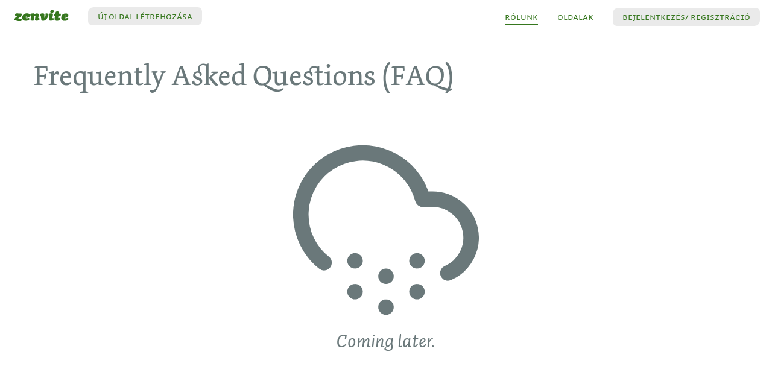

--- FILE ---
content_type: text/html; charset=utf-8
request_url: https://www.zenvite.com/faq/index.hu.html
body_size: 9543
content:
<!doctype html><html lang=hu data-crc=d655cbf0><meta charset=utf-8><meta name=viewport content="width=device-width,initial-scale=1,viewport-fit=cover"><title>Gyakran ismétlődő kérdések - Zenvite</title><link rel=preconnect href=https://storage.googleapis.com><link rel=manifest href=/manifest.webmanifest crossorigin=use-credentials><link rel=modulepreload href=/js/zn-5c0b7c2c.js><link rel=modulepreload href=/js/zforms-d1299de2.js><link rel=modulepreload href=/js/base-478631bf.js><link rel=modulepreload href=/js/zenspot-a9dc58d0.js><script type=module src=/js/zenvite-d655cbf0.js></script><meta name=theme-color content=#fff><meta name=theme-color media="(prefers-color-scheme: dark)" content=#fff><meta name=description content="Find the answers to some frequently asked questions."><meta name=view-transition content=same-origin><meta property=og:site_name content=Zenvite><meta property=og:url content=https://www.zenvite.com/faq/index.hu.html><meta property=og:type content=webapp><meta property=og:title content="Gyakran ismétlődő kérdések - Zenvite"><meta property=og:description content="Find the answers to some frequently asked questions."><meta property=og:image content=https://www.zenvite.com/apple-touch-icon.png><meta property=og:locale content=en_US><meta property=og:locale:alternate content=en_US><meta property=og:locale:alternate content=de_DE><link rel=author href=https://gabor.lenard.ch/ ><meta name=mobile-web-app-capable content=yes><meta name=apple-mobile-web-app-status-bar-style content=black-translucent><link rel=mask-icon href=/favicon-mask.svg color=#fff><link rel=apple-touch-icon href=/apple-touch-icon.png><link rel=icon href=/favicon-green.svg><link rel=alternate hreflang=en href=https://www.zenvite.com/faq/index.hu.html><link rel=alternate hreflang=de href=https://www.zenvite.com/faq/index.hu.de.html><link rel=alternate hreflang=hu href=https://www.zenvite.com/faq/index.hu.hu.html><link rel=stylesheet href=/css/base-a495798a.css><link rel=stylesheet href=/css/page-a48b0562.css id=page-css media=print><meta name=p:domain_verify content=34d579a9502154f0c2ae84e2549c5c03><script type=application/ld+json>{"@context":"https://schema.org","@type":"WebApplication","name":"Zenvite","operatingSystem":"Web","applicationCategory":"UtilitiesApplication","offers":{"@type":"Offer","price":"0"}}</script><body class="bg-white anim-bg" itemscope itemtype=http://schema.org/Organization data-states=normalbg data-s-normalbg=bg-white data-s-veiled=overflow-hidden data-s-darkbg=bg-0 data-s-peoplepane="has-peoplepane overflow-hidden overflow-visible-l"><svg class=dn viewBox="0 0 24 24" xmlns=http://www.w3.org/2000/svg><symbol id=x fill=none stroke=currentColor stroke-width=4 stroke-linecap=round stroke-linejoin=round class=v-mid><line x1=17 y1=7 x2=7 y2=17></line><line x1=7 y1=7 x2=17 y2=17></line></symbol></svg><svg class=dn xmlns=http://www.w3.org/2000/svg viewBox="0 0 24 24"><symbol id=lock-svg fill=none stroke=currentColor stroke-width=2 stroke-linecap=round stroke-linejoin=round><rect fill=currentColor x=3 y=11 width=18 height=11 rx=2 ry=2></rect><path d="M7 11V7a5 5 0 0 1 10 0v4"></path></symbol></svg><main id=main class="transf-orig-tc anim-content" data-states="" data-s-ready=wc-transf data-s-go="wc-transf is-veiled transf-shrink" data-s-veiled="is-veiled transf-shrink"><section id=about class="background-lime f-dolly" data-states=on data-s-off=dn data-onreset="" data-onshow=singleOn(,bottomnav-about,topnav-about)><div id=aboutpage class=dn data-inner-href="" data-states=off data-s-off=dn data-ongo="this.fetch(); singleOn(); parent.show()" data-onfetch="if !has(,loaded) fetch('/about.hu.html',this); this.show()" data-onshow=first.show() data-onfromcache=this.show()><section class="min-vh-100 pt-gutter pb5 bg br3-top-if-veiled accent-black c-tangaroa" data-onload="if has(parent,on) this.show(); initAboutAnims()" data-onshow=setPage(,true) data-title=Zenvite><div class="dn-ns ph3 pv2 f-auto b tr"><a href=/index.hu.html title=Zenvite class="dib fl pv2 pb1s c-accent"><svg width=90 height=19><use xlink:href=#zenvite-svg /></svg></a><a href=/feedback role=button class="dn dib-ver nr1 pv2 c-accent no-underline" data-onclick=fetch()><span class="pa-btn-s br-btn nowrap bg-accent-tint bg-accent-tint-h anim-bg-quick">Visszajelzés</span></a><a href=/login role=button class="dib dn-ver nr1 pv2 c-accent no-underline" data-onclick=fetch()><span class="pa-btn-s br-btn nowrap bg-accent-tint bg-accent-tint-h anim-bg-quick">Bejelentkezés<span class="dn di-ns">/ Regisztráció</span></span></a></div><div class="w-100 mw8s center"><div class="relative mt5 mt-12-ns mt-20-xl ph3 ph4-ns ph5-l"><h1 class="ma0 mb3-ns ml-hero-l f2 f-7w-ns f-6-l lh-title normal balance">Rendezvények &ndash; anélkül, hogy mindenki magánszférája rámenne.</h1><h2 class="f4 f2-l mv2 pr-15-ns lh-copy normal balance">Meghívni másokat, rendezvényeket szervezni&hellip; Nemkívánatos adatgyűjtés nélkül.</h2><form action=/pages/new method=post class="dib mt3 mt4-ns mb1 mr3 mr4-ns" data-onsubmit=postForm()><button type=submit class="min-w-12-ns ph4 pv2 pv3-ns tc bn br3s f-auto b f5 f4-ns c-white bg-mulberry bn anim-bg-quick">Új oldal létrehozása</button></form><a href=#about-zenvite class="dib mt3 mb1 mt4-ns ph3 ph4-ns pv2 pv3-ns tc br3s f-auto b f5 f4-ns c-inherit bg-black-tint anim-bg-quick no-underline">Rólunk</a></div></div><div class="mt4 tr"><img src=https://storage.googleapis.com/zenvite.com/a/lets-invite-everybody_v4.svg alt="Hívj meg mindenkit!" fetchpriority=high width=1088 height=963 class="dib w-auto h-30vh maxh-50vmin h-40vh-ns noevents"></div></section><section id=sample-pages class="tc pv3 pr2 bg-tangaroa-cadet c-zumthor" data-topnav-colors="background-gray text-white accent-white"><h2 class="mv4 pt2"><a href=#sample-pages class="link f3 f2-ns lh-title normal c-zumthor cursor-local">Példaoldalak</a></h2><figure class="sample-page dib w-90 mw5 ma4 anim-slow" data-states=off data-s-ready="o-0 ready"><img class="team-dinner dib w-100 h-auto br1s" src=https://storage.googleapis.com/zenvite.com/a/team-dinner.png loading=lazy alt="Szavani a legjobb időpontra" width=240 height=320><figcaption class="db mt2 f4 f3-ns">Legjobb időpont</figcaption></figure><figure class="sample-page dib w-90 mw5 ma4 anim-slow" data-states=off data-s-ready="o-0 ready"><img class="streetball dib w-100 h-auto br1s" src=https://storage.googleapis.com/zenvite.com/a/streetball.png loading=lazy alt=Ismétlődő width=240 height=320><figcaption class="db mt2 f4 f3-ns">Heti sport</figcaption></figure><figure class="sample-page dib dn-sd w-90 mw5 ma4 anim-slow" data-states=off data-s-ready="o-0 ready"><img class="birthday dib w-100 h-auto br1s" src=https://storage.googleapis.com/zenvite.com/a/birthday.png loading=lazy alt="Születésnapi meghívó" width=240 height=320><figcaption class="db mt2 f4 f3-ns">Születésnap</figcaption></figure><figure class="sample-page dib dn-sd w-90 mw5 ma4 anim-slow" data-states=off data-s-ready="o-0 ready"><img class="wedding dib w-100 h-auto br1s" src=https://storage.googleapis.com/zenvite.com/a/wedding.png loading=lazy alt="Esküvői visszajelzés, menü kiválasztása" width=240 height=320><figcaption class="db mt2 f4 f3-ns">Esküvői meghívó</figcaption></figure><div class="ma4 c-granny">(Ezek csak ideiglenes példák. Már készülnek az igaziak.)</div></section><section id=early-access class="pv3 pv4-ns tc c-tangaroa bg lh-copy" data-topnav-colors="background-lime text-tangaroa accent-black"><div class="w-90 mw7 center mv4 mv5-ns"><form id=early-access-form action=/early-access method=post data-onsubmit=postForm()><h2 class="mt0 mb4 f4 f3-ns balance">Add meg az email címed és értesítünk, amikor a Zenvite elkészül</h2><input name=comment class=dn value="" maxlength=100 spellcheck=false autocapitalize=off autocorrect=off><input name=url type=url class=dn maxlength=100 spellcheck=false autocapitalize=off autocorrect=off><button type=submit class="ph4 pv2 pv3-ns tc bn br3s f-auto b f5 f4-ns c-white bg-mulberry bn anim-bg-quick"><span class="lh-solid f-auto b">Kérek értesítést</span></button></form></div></section><div id=how-to class="pv4 pv5-ns tl f4 f3-ns lh-copy text-auto background-auto c-text bg" data-topnav-colors="background-auto text-auto accent-green"><section id=how-it-works class="center w-90 mw7 pv3 pv4-ns"><h2 class="pt2 f4 f3-ns">Hogyan működik a Zenvite</h2><ol class="howitworks list ma0 pa0 pl2"><li class="mb3s bg-cadet-before c-white-before tnum"><a href=/pages class="c-text tuo-125">Hozz létre egy új oldalt</a>&ensp;<span class="ml1 nowrap">(nem kell regisztrálni)</span><li class="mb3s bg-cadet-before c-white-before tnum">Hívd meg a többieket, megosztva az oldal linkjét<li class="bg-cadet-before c-white-before tnum">Start receiving responses</ol></section><section id=use-zenvite class="center w-90 mw7 pv3 pv4-ns"><h2 class="mt0 f4 f3-ns">Mire használhatsz Zenvite oldalakat:</h2><ul class="content-list list ma0 pa0 pl1 f4 f3-ns"><li class=c-green-before>Invite people and receive RSVP.<li class=c-green-before>Capture registration data for events.<li class=c-green-before>Schedule appointments.<li class=c-green-before>Conduct polls.</ul></section><section id=features class="center w-90 mw7 pv3 pt4-ns f4 f3-ns hyphens"><p class="mb3 mb5-ns"><strong class=mr2>Everyone’s on the same&nbsp;page.</strong>All&nbsp;responses, the latest updates, and all comments are in a single place. The notifications and emails make sure everyone’s updated and nobody forgets about it. You just have to invite people. The rest takes care of&nbsp;itself.<p class="mb3 mb5-ns"><strong class=mr2>Könnyű visszajelezni.</strong>A few taps or clicks are enough to respond. No&nbsp;need to sign up anywhere or to be member of a social network. Just enter your name. If you want to use your avatar and get notifications you can log in with your email address, or via Apple, Google, Microsoft, etc.<p class="mb3 mb5-ns"><strong class=mr2>Ismétlődő események automatikus értesítőkkel.</strong>You&nbsp;are reminded before each occurrence. Everyone just taps the RSVP buttons in the email and the results are immediately available on the page. You can easily skip or reschedule individual occurrences. Repeating can be modified and turned on&nbsp;&amp;&nbsp;off any&nbsp;time.<p class="mb3 mb5-ns"><strong class=mr2>Clever features.</strong>Pages&nbsp;come comfortably configured out of the box but you can fine-tune the settings whenever you need more. For example: hide responses and comments; specify the minimum and maximum number of participants; set&nbsp;up a response deadline; and&nbsp;so&nbsp;on&hellip;</section><section id=why-zenvite class="center w-90 mw7 pv3 pv4-ns"><h2 class="pt2 f4 f3-ns">Miért érdemes a Zenvite-ot használni</h2><ul class="content-list list pa0 pl2 f4 f3-ns"><li class=c-green-before>Private by design. Use it anonymously or with multiple identities.<li class=c-green-before>Restrict access to the page and hide data that are not for everyone.<li class=c-green-before>Quick polls to find the date and place that’s good for most people.<li class=c-green-before>Turn on notifications on pages that are important.<li class=c-green-before>Automatic reminders from repeating pages.<li class=c-green-before>Advanced settings for special cases.</ul><h2 class="pt4 pt5-ns f4 f3-ns">Messze jobb, mint az ad-hoc módszerek (email, SMS stb.)</h2><ul class="content-list list pa0 pl2 f4 f3-ns"><li class=c-green-before>Start out from great templates.<li class=c-green-before>Include custom questions.<li class=c-green-before>People can respond with a single tap.<li class=c-green-before>Every response and all the latest updates are in a central place.<li class=c-green-before>Anybody can RSVP from any device. No app required.</ul></section><section id=social-proof class="mw8 center pv3 pv4-ns tc f5 f4-ns"><div class="dib w-narrow w-mid-l mh2-m mv4 mr4-l v-top anim-from-below anim-slow" data-states=off data-s-ready="o-0 ready"><img class="aniko dn-sd center w3s h3s mb3 br-oval" loading=lazy fetchpriority=low alt="International Administration Manager" src=https://storage.googleapis.com/zenvite.com/a/aniko.jpg width=90 height=90><blockquote class=ma0>“Finally, I can organize everything easily, whether a&nbsp;simple&nbsp;appointment or a big&nbsp;event.”</blockquote><div class="mt2 c-dimmed">Anikó, International Administration&nbsp;Manager</div></div><div class="dib w-narrow w-mid-l mh2-m mv4 v-top anim-from-below anim-slow anim-delay-15" data-states=off data-s-ready="o-0 ready"><img class="marc dn-sd center w3s h3s mb3 br-oval" loading=lazy fetchpriority=low alt="senior szoftverfejlesztő" src=https://storage.googleapis.com/zenvite.com/a/marc.jpg width=90 height=90><blockquote class=ma0>“We get an email every Friday and just tap ‘Going’ or ‘Not&nbsp;Going’. Nobody forgets it anymore.”</blockquote><div class="mt2 c-dimmed">Marc, senior szoftverfejlesztő</div></div></section></div><section id=organize class="pv3 pv4-ns tc f4 f3-ns c-tangaroa bg" data-topnav-colors="background-lime text-tangaroa accent-black"><div class="mv4 mv5-ns center w-90 mw7 tl"><h2 class="f4 f3-ns">Get everyone on the same page</h2><div><p>Create a new Zenvite page whenever you need RSVP, a poll, or scheduling an event.<div class="dn-sd w4 fl-ns ml4 mr4-ns"><img id=organizer src=https://storage.googleapis.com/zenvite.com/a/organizer.svg loading=lazy fetchpriority=low alt="The Organized Event Organizer Panda" class="organizer w-100 h-auto bg-bottom anim-from-left anim-slow" data-states=off data-s-ready="o-0 ready" width=600 height=1250></div><div class=dib-ns><p class=mv0>Organize events of&nbsp;all&nbsp;sizes:<ul class="pl-1h mt2"><li>online and offline meetings<li>conferences, workshops<li>sport events, trainings<li>parties, eating&nbsp;out<li>classes you give<li>weddings<li>etc.</ul></div><p class=cb-ns>Every page can be recurring. You can add new occurrences manually, or set up automatic repeating weekly, monthly, or in any&nbsp;other&nbsp;way.<p>Be the most-organized organizer. Invite&nbsp;everybody.</p><a href=/early-access data-onclick=fetch() class="dib mt2 mt3-ns ph4 pv2 pv3-ns tc bn br3s f-auto b f5 f4-ns c-white bg-mulberry bn anim-bg-quick no-underline">Kérek előzetes hozzáférést</a></div></div></section><section id=about-zenvite class="pv3 pv4-ns f4 f3-ns lh-copy c-periglacial bg-tangaroa" data-topnav-colors="background-gray text-white accent-white"><div class="mv4 mv5-ns center w-90 mw7"><h2 class="f4 f3-ns ttu">Rólunk</h2><p itemprop=founder itemscope itemtype=http://schema.org/Person class="measure-wide mb3s"><a itemprop=url href=https://gabor.lenard.ch/ class="dn-sd relative-ns top2-ns fl w3s h3s mr3 c-transp shape-circle"><img src=https://storage.googleapis.com/zenvite.com/a/gabor-180.jpg alt="Lénárd Gábor" loading=lazy fetchpriority=low class="br-oval shape-circle relative left--015" width=90 height=90></a>Tervezés és megvalósítás: &nbsp;&ensp;<a itemprop=name rel=me href=https://gabor.lenard.ch/ class="c-periglacial c-lime-h anim nowrap">Lénárd Gábor</a>, aki designerként és szoftverfejlesztőként dolgozik Svájcban. Megtalálható Mastodon alatt&nbsp;&ensp;<a rel=me class="c-periglacial c-lime-h anim nowrap" href=https://mastodon.social/@zengabor>@zengabor@mastodon.social</a>.<p>&nbsp; néven. A &nbsp;<span itemprop=affiliation class=org>Zenvite</span>-on azért kezdtem el dolgozni, hogy segítsek a heti kosárlabda és foci szervezésében, illetve mozilátogatáskor és az irodai ebédrendelésnél. A barátaim még mindig segítenek tanácsokkal és ötletekkel és mostanában a feleségem és a gyerekeink is.<p>Számomra és sok barátom számára fontos a magánélet védelme. Nem szeretnénk olyan appokat használni, amelyek megengedik a reklámcégeknek, hogy csendben gyűjtsék mindenki adatait. A Zenvite a kezdetektől fogva úgy készült, hogy védje mindenki privátszféráját; a lehető legkevesebb adatot tárolja mindnekiről, és védi a személyes adatokat. Jelenleg nincsenek reklámok, de ha lesznek is egyszer, hogy fizethessük a hosting-költségeket, soha nem engedjük majd külső cégek tracking-scriptjeit futtatni.<p>Hálás vagyok továbbá mások munkájáért:<ul><li class=mb3>Állatok:&nbsp;<a href=https://www.behance.net/Grabal class="c-periglacial c-lime-h anim">Gracza Balázs</a><li class=mb3>Betűtípusok:&nbsp;<a href=https://www.underware.nl/ class="c-periglacial c-lime-h anim">Underware</a><li class=mb3>Ikonok:&nbsp;<a href=https://lucide.dev class="c-periglacial c-lime-h anim">Lucide</a>&nbsp;(némi finomítással)</ul><p class=mb3>Hálásan veszünk&nbsp;<a href=/feedback class="c-periglacial c-lime-h anim" data-onclick=fetch()>megjegyzéseket és visszajelzéseket</a>.</div></section><footer id=footer class="pv1 pb-gutter tl lh-copy br3-bottom-if-veiled c-periglacial bg-tangaroa"><nav class="mv4 mv5-ns center w-90 mw7"><div class="dib v-top f4 f3-ns mb3 mr4 mr5-ns"><h3 class="mt0 mb2 f4 f3-ns ttu">Segítség &amp; jogi anyagok</h3><ul class="mt2 ml2 pl3 pr2"><li><a href=/faq/index.hu.html class="dib pv2 c-zumthor c-lime-h link" data-onclick=nav()>Gyakran ismétlődő kérdések</a><li><a href=/privacy/index.hu.html class="dib pv2 c-zumthor c-lime-h link" data-onclick=nav()>Adatkezelési nyilatkozat</a><li><a href=/terms/index.hu.html class="dib pv2 c-zumthor c-lime-h link" data-onclick=nav()>Használati feltételek</a></ul></div><div class="dib v-top f4 f3-ns mb3"><h3 class="mt0 mb2 f4 f3-ns ttu">Egyebek</h3><ul class="mt2 ml2 pl3"><li><a href=/feedback data-onclick=fetch() class="dib pv2 c-zumthor c-lime-h link">Kapcsolatfelvétel &amp; visszajelzés</a><li><a href=http://blog.zenvite.com/ class="dib pv2 c-zumthor c-lime-h link">Zenvite Blog</a></ul></div><div class="mv4 mv5-ns f5"><div class="dib mr3 v-sub c-periglacial"><svg xmlns=http://www.w3.org/2000/svg width=20 height=20 viewBox="0 0 24 24" fill=none stroke=currentColor stroke-width=2 stroke-linecap=round stroke-linejoin=round class="feather feather-message-square"><title>Select Language</title><path d="M22 16a2 3 0 0 1-2 4H7l-4 4V5a2 2 0 0 1 2-2h14a2 2 0 0 1 2 2z"></path><line x1=12 y1=6 x2=17 y2=17></line><line x1=12 y1=6 x2=7 y2=17></line><line x1=10 y1=13 x2=14 y2=13></line></svg></div><a href="/index.de.html?lang=de" rel=alternate hreflang=de lang=de class="dib pv2 mr3 mb3 c-periglacial c-white-h anim-quick-in">Deutsch</a><a href="/?lang=en" rel=alternate hreflang=en lang=en class="dib pv2 mr3 mb3 c-periglacial c-white-h anim-quick-in">English</a><a href="/index.hu.html?lang=hu" rel=alternate hreflang=hu lang=hu class="dib pv2 mr3 mb3 c-periglacial c-white-h anim-quick-in b link">Magyar</a></div><div class="mv4 mv5-ns"><div class=lh-copy><a href=/index.hu.html title=Zenvite class="footer-z relative top-013 fl mr3 mb3 link anim c-bg c-mulberry-h" data-onclick=nav()><svg class="z-svg w1 h1" width=16 height=16 viewBox="0 0 16 16" xmlns=http://www.w3.org/2000/svg fill=currentColor><title>zenvite z</title><path d="M14.2 3.4c0-1-.3-1.8-.8-2.1-4.2 0-6-.3-8-.3C3 1 2 2 2 3.6c0 .6.3 1.3.7 1.7C4 5.1 6 5.2 7 5.1L2.8 8.8C1.6 9.8 1 10.8 1 12c0 .7.2 1.4.7 1.8 4.7.2 5.5 1.5 8.8 1.5 2.2 0 3.6-1.2 3.6-2.7 0-.8-.2-1.3-.6-1.6H12c-1.5 0-2.7-.4-4-.6l4.7-4a4 4 0 0 0 1.6-3.1z"/></svg></a><small class="f5 lh-copy pre-wrap"><span class=mr2>Zenvite<span class=mh2>&middot;</span>Invite&nbsp;everybody.</span><wbr><span class=nowrap>&copy; 2013&ndash;2025&nbsp; Lénárd&nbsp;Gábor</span></small></div></div></nav></footer></div><div id=infopage class="background-auto text-auto c-text accent-auto f-dolly" data-inner-href=/faq/index.hu.html data-states=on data-s-off=dn data-ongo="fetchUnder(first,infopage-template,$1); singleOn(); parent.show()"><div class="min-vh-100 pv-gutter bg br3-if-veiled"><div id=/faq/index.hu.html data-s-off=dn data-onshow=first.show()><div data-onshow="setPage(Gyakran ismétlődő kérdések,false)"><div class="dn-ns ph3 pv2 f-auto b tr"><a href=/index.hu.html title=Zenvite class="dib fl pv2 pb1s c-accent"><svg width=90 height=19><use xlink:href=#zenvite-svg /></svg></a><a href=/feedback role=button class="dn dib-ver nr1 pv2 c-accent no-underline" data-onclick=fetch()><span class="pa-btn-s br-btn nowrap bg-accent-tint bg-accent-tint-h anim-bg-quick">Visszajelzés</span></a><a href=/login role=button class="dib dn-ver nr1 pv2 c-accent no-underline" data-onclick=fetch()><span class="pa-btn-s br-btn nowrap bg-accent-tint bg-accent-tint-h anim-bg-quick">Bejelentkezés<span class="dn di-ns">/ Regisztráció</span></span></a></div></div><div class="mw8s center ph3 lh-copy"><h1 class="f2 f1-l normal lh-title c-dimmed dlig">Frequently Asked Questions (FAQ)</h1><div class="mt-5vh pv4 tc"><div class="mw6 center c-dimmed"><svg xmlns=http://www.w3.org/2000/svg viewBox="0 0 24 24" fill=none stroke=currentColor stroke-width=2 stroke-linecap=round stroke-linejoin=round class=r-60><title>We are still working on it…</title><path d="M20 17.58A5 5 0 0 0 18 8h-1.26A8 8 0 1 0 4 16.25"></path><line x1=8 y1=16 x2=8 y2=16></line><line x1=8 y1=20 x2=8 y2=20></line><line x1=12 y1=18 x2=12 y2=18></line><line x1=12 y1=22 x2=12 y2=22></line><line x1=16 y1=16 x2=16 y2=16></line><line x1=16 y1=20 x2=16 y2=20></line></svg></div><div class="f2 f-auto i c-dimmed dlig">Coming later.</div></div></div></div></div><template id=infopage-template class=dn><div data-s-off=dn data-onshow=first.show()></div></template></div></section><section id=pages class=dn data-states=off data-s-off=dn data-onshow=singleOn(,bottomnav-pages,topnav-pages)><div id=pagelist class="relative min-vh-100 pv-gutter background-auto bg text-auto c-text accent-auto br3-if-veiled dn" data-inner-href=/pages data-states=off data-s-off=dn data-ongo="if !has(,loaded) this.loading(); fetch('/pages',this); scrollToTop(99); setPage(Oldalak,false); singleOn(); parent.show()" data-onloading=doLater(first,loading,9)><div class="absolute-centerish mw6 center anim-xslow-o" data-onloading="if !has(,loading) this.start()" data-onstart="set4(,off,ready,go,loading); first.loading()" data-states=ready data-s-ready="o-0 wc-o" data-s-go="o-0 wc-o" data-s-loading="o-100 wc-o"><div class=c-zumthor data-onloading=set4(second,,,,,1999)><div class="dib c-zumthor inverse-svg"><svg xmlns=http://www.w3.org/2000/svg viewBox="0 0 24 24" fill=none stroke=currentColor stroke-width=2 stroke-linecap=round stroke-linejoin=round class=r-60><title>Pages</title><path d="M14 2H6a2 2 0 0 0-2 2v16a2 2 0 0 0 2 2h12a2 2 0 0 0 2-2V8z" fill=currentColor></path><polyline points="14 1.9 14 8 20.08 8" class=stroke-inverse stroke-linecap=square></polyline><line x1=16 y1=13 x2=8 y2=13 class=stroke-inverse></line><line x1=16 y1=17 x2=8 y2=17 class=stroke-inverse></line><polyline points="10 9 9 9 8 9" class=stroke-inverse></polyline></svg></div><div class="pl-125 f3 i c-dimmed f-auto dlig">Loading&hellip;</div><div class="transf-down o-0 mw6 center pt3 f4 i c-dimmed f-auto dlig" data-states=off data-s-off=o-0 data-s-ready="o-0 wc-transf-o anim-xslow" data-s-go="o-100 wc-transf-o anim-xslow" data-s-on=o-100><div>This is taking longer than expected.</div><div>Are you online?</div></div></div></div></div><div id=page class=dn data-states=off data-s-off=dn data-s-mustreload="" data-ongo="fetch($1,first); singleOn(); parent.show()" data-onclear=first.clear()><div id=page-container class="min-vh-100 pr-if-peoplepane-l anim" data-onfromcache=first.show() data-onclear="clearContent(); dataset(,innerHref,''); set(,loading,loaded)"></div></div><div id=pageeditor class=dn data-states=off data-s-off=dn data-onshow="singleOn(); parent.show()" data-x-ongo="fetch($1,first); this.show()"><div id=pageeditor-container data-inner-href="" class="min-vh-100 pr-if-peoplepane-l anim" data-onfromcache=first.show()></div></div></section><section id=notifications class="background-auto text-auto c-text dn" data-states=off data-s-off=dn data-ongo="this.fetch(); singleOn(,bottomnav-notifications,topnav-notifications); setPage(,false); scrollToTop(99)" data-title=Értesítések data-onfetch="if !has(first,loaded) first.load()"><div id=notifications-container data-inner-href=/notifications class="relative pv-gutter min-vh-100 bg c-text br3-if-veiled" data-onload="doLater(first,loading,9); fetch('/notifications',this)"><div class="absolute-centerish mw6 center anim-xslow-o" data-onloading="if !has(,loading) this.start()" data-onstart="set4(,off,ready,go,loading); first.loading()" data-states=ready data-s-ready="o-0 wc-o" data-s-go="o-0 wc-o" data-s-loading="o-100 wc-o"><div class=c-zumthor data-onloading=set4(second,,,,,1999)><svg xmlns=http://www.w3.org/2000/svg viewBox="0 0 24 24" fill=currentColor stroke=currentColor stroke-width=2 stroke-linecap=round stroke-linejoin=round class=r-60><title>Notifications</title><path d="M22 17H2a3 3 0 0 0 3-3V9a7 7 0 0 1 14 0v5a3 3 0 0 0 3 3zm-8.27 4a2 2 0 0 1-3.46 0"></path></svg><div class="pl-125 f3 i c-dimmed f-auto dlig">Loading&hellip;</div><div class="transf-down o-0 mw6 center pt3 f4 i c-dimmed f-auto dlig" data-states=off data-s-off=o-0 data-s-ready="o-0 wc-transf-o anim-xslow" data-s-go="o-100 wc-transf-o anim-xslow" data-s-on=o-100><div>This is taking longer than expected.</div><div>Are you online?</div></div></div></div></div></section><section id=me class="background-auto text-auto c-text dn" data-states=off data-s-off=dn data-ongo="if !has(first,loaded) first.loading(); this.fetch(); singleOn(,bottomnav-me,topnav-me); setPage(Profilom,false); scrollToTop(9)" data-onfetch="fetch('/me',first)"><div id=me-container data-inner-href=/me class="relative min-vh-100 pv-gutter bg br3-if-veiled" data-onloading=doLater(first,loading,9)><div class="absolute-centerish mw6 center anim-xslow-o" data-onloading="if !has(,loading) this.start()" data-onstart="set4(,off,ready,go,loading); first.loading()" data-states=ready data-s-ready="o-0 wc-o" data-s-go="o-0 wc-o" data-s-loading="o-100 wc-o"><div class=c-zumthor data-onloading=set4(second,,,,,1999)><svg xmlns=http://www.w3.org/2000/svg viewBox="0 0 24 24" fill=currentColor stroke=currentColor stroke-width=2 stroke-linecap=round stroke-linejoin=round class=r-60><title>My profile</title><path d="M20 21v-4c0-3-6-5-8-5s-8 2-8 5v4h16z"></path><circle cx=12 cy=7 r=4></circle></svg><div class="pl-125 f3 i c-dimmed f-auto dlig">Loading&hellip;</div><div class="transf-down o-0 mw6 center pt3 f4 i c-dimmed f-auto dlig" data-states=off data-s-off=o-0 data-s-ready="o-0 wc-transf-o anim-xslow" data-s-go="o-100 wc-transf-o anim-xslow" data-s-on=o-100><div>This is taking longer than expected.</div><div>Are you online?</div></div></div></div></div></section><div id=topnav-colors class="background-white accent-green"><nav id=topnav class="fixed top-0 z-topnav wc-bg-ns w-100 h-bar ph2 ph3-ns ph3s-l br3-top-if-veiled bb b--transp b--edge-if-peoplepane f-auto anim-bg-quick bg-bga dn db-ns" data-states={[normal]} data-s-with-border=b--edge data-s-with-anim=anim-bg-quick data-s-normal="dn db-ns" data-s-edit="db background-auto text-auto b--edge" data-onedit="set(,edit with-border,normal); singleOn(topnavedit)" data-onexitedit="set(,normal,edit with-border); singleOn(topnavnormal)"><div id=topnavnormal class="center pv2 tr" data-states=on data-s-off=dn><a href=/index.hu.html title=Zenvite class="db fl pv2 c-accent"><svg viewBox="0 0 90 19" width=90 height=19 xmlns=http://www.w3.org/2000/svg fill=currentColor><title>zenvite</title><path d="M12 8.5c0-.8-.2-1.6-.7-2-3.9 0-5.5-.2-7.3-.2-2.2 0-3 .9-3 2.4 0 .5.2 1.2.6 1.6 1.3-.2 3-.2 4-.3l-4 3.4c-1 .9-1.6 1.8-1.6 3 0 .6.2 1.2.7 1.6 4.2.2 5 1.4 8 1.4 2 0 3.3-1 3.3-2.5 0-.7-.2-1.1-.6-1.4H9.9c-1.3 0-2.4-.4-3.7-.6l4.4-3.6A3.6 3.6 0 0 0 12 8.5zm9 2.2c0 .5-.6.9-1.3.9h-1.1c0-1 .7-1.7 1.6-1.7.4 0 .7.2.7.8zm4.4-1c0-1.9-1.3-3.5-4.7-3.5-4.8 0-7.9 2.7-7.9 7.2 0 3.2 2 5.1 5.8 5.1 4.2 0 6.2-1.3 6.2-2.9 0-.8-.5-1.5-1.3-1.7a7.4 7.4 0 0 1-3.2.6c-1.2 0-1.6-.4-1.7-.9H20c2.9 0 5.3-.9 5.3-3.9zm16.2 6c0-.7-.3-1.4-1-1.7a2 2 0 0 1-.8.1c-.3 0-.3 0-.3-.3V13l.5-2 .3-2c0-1.5-1-2.7-3-2.7-2.4 0-4 .9-5.2 3.3l1-3a9 9 0 0 0-2.5-.3c-3 0-4.4.7-4.4 2.6 0 .5.2 1.1.5 1.4l1-.2-.6 3.4c-.2.9-.4 1.8-.4 2.5 0 1.7.9 2.4 3 2.4.7 0 1.7 0 2.2-.3l1.2-7c.3-.3.6-.4 1-.4s.6.2.6.6l-.5 3.3a11 11 0 0 0-.2 2c0 1.2.7 1.8 2.5 1.8 2.8 0 5.1-.8 5.1-2.6zM56 9c0-1.7-.8-2.7-2.7-2.7-.9 0-1.6.2-2 .6l.2 2.1c0 1.8-.3 2.4-1.9 4.8L49.4 8c-.1-1.4-.7-1.7-2.5-1.7-3.6 0-4.7 1-4.7 2.5 0 .6.1 1.1.5 1.6l1-.3.8 7.4c.5.6 1.5 1 2.9 1 2 0 3-.5 4.4-1.7 3-2.6 4.2-5 4.2-7.9zm9.2-6.3c0-1.3-.7-2.1-2.5-2.1-2 0-3.4 1.3-3.4 2.6 0 1.7 1.2 2.2 2.7 2.2 2 0 3.2-1.2 3.2-2.7zm0 13.2c0-.8-.4-1.5-1.1-1.8a2.1 2.1 0 0 1-.7.1c-.4 0-.4 0-.4-.3V13l.8-4.3c.3-1.5 0-2.5-2.2-2.5-3.4 0-5 .7-5 2.6 0 .5.3 1.1.6 1.4l1-.2-.9 4.5V16c0 1.6.7 2.4 2.7 2.4 2.8 0 5.1-.8 5.1-2.6zm11.7-7.5c0-.6-.2-1.2-.4-1.7h-3l.6-2.8c-.6-.5-1.6-.9-3-.9-2.3 0-2.8.7-3.1 2.7l-.1 1c-1.5.1-2.2 1-2.2 2.2 0 .6.1 1.1.5 1.6h1.2l-.6 3-.3 1.8c0 3 2.4 3.2 4.3 3.2 3 0 5.3-1 5.3-3 0-.8-.5-1.5-1.4-1.8-.5.3-1.1.5-1.7.5-.5 0-.7-.3-.6-1l.4-2.6h1.7c1.6 0 2.4-.7 2.4-2.2zm12.4 1c0-1.7-1.1-3-4.5-3-4.1 0-7.3 2.5-7.3 7.2 0 3.5 1.9 5 5.5 5 4.6 0 6.3-1.6 6.3-3.3 0-.8-.3-1.4-1.3-1.7a8.3 8.3 0 0 1-3.4 1c-1.2 0-1.5-.3-1.6-.8 4.7-.4 6.3-2 6.3-4.4zm-4 1c0 .5-1 1-2.4 1.1 0-1 .7-1.7 1.6-1.7.5 0 .7.3.7.7z"></path></svg></a><form action=/pages/new method=post id=topnav-create class="dib ma0 fl ml4" data-states=on data-s-off=dn data-s-on=dib data-onsubmit=postForm()><button type=submit class="mt1 pa-btn-s bn br-btn nowrap bg-black-tint bg-fancy-h anim-bg-quick c-accent f-autosc">Új oldal létrehozása</button></form><div class="dib f-autosc"><a id=topnav-about href=/index.hu.html class="dib ml4 pv2 c-accent no-underline b--accent" data-states=on data-s-on=b--accent data-s-off=b--transp data-onclick=nav()><span class="bb2 b--inherit b--accent-h nowrap anim-quick-in">RÓLUNK</span></a><a id=topnav-pages href=/pages class="dib ml4 pv2 c-accent no-underline b--transp" data-states=off data-s-on=b--accent data-s-off=b--transp data-onclick=nav()><span class="bb2 b--inherit b--accent-h nowrap anim-quick-in">OLDALAK</span></a><a id=topnav-notifications href=/notifications class="relative dn dib-ver ml4 v-mid c-accent no-underline fill-none-svg fill-cc-h lh-half" data-states=off data-s-on="fill-cc-svg cursor-local" data-s-off="fill-none-svg fill-cc-h" data-onclick=nav()><span class=dn>ÉRTESÍTÉSEK</span><svg width=24 height=24 viewBox="0 0 24 24" xmlns=http://www.w3.org/2000/svg stroke=currentColor stroke-width=2 stroke-linecap=round stroke-linejoin=round class=anim-slow><path d="M22 17H2a3 3 0 0 0 3-3V9a7 7 0 0 1 14 0v5a3 3 0 0 0 3 3zm-8.27 4a2 2 0 0 1-3.46 0" class=fill-inverse></path></svg><span class="absolute top--025 right--04 dib minw1s h1s lh-notifc pl1s pr1 br-42 bg-coquelicot c-white f-notifc anim scale-0" data-states=off data-s-off=scale-0 data-s-on=scale-1 data-onnotify=on() data-xonload=doLater(this,notify,3333) id=topnav-notifc>3</span></a><a id=topnav-me href=/me aria-label=PROFIL class="dib dn-unk ml4 c-accent no-underline v-mid b--bg fill-none-svg fill-cc-h" data-states=off data-s-on="fill-cc-svg cursor-local" data-s-off="fill-none-svg fill-cc-h" data-s-avatar="v-mid b--bg" data-onclick=nav()><div class="dn bg-a3 ba2 b--inherit b--accent-h br-avatar anim-quick-in" data-states=off data-s-off=dn data-onload="if verUser() getAvatar(first,/me/avatar/default,,loaded)" data-onloaded="singleOn(); set(parent,avatar)"><div class="w2 h2 contain bg-center br-avatar"></div></div><span class="dn dib-ver dib-unv v-mid c-accent no-underline lh-half" data-states=on data-s-on="dib-ver dib-unv"><span class=dn>PROFIL</span><svg xmlns=http://www.w3.org/2000/svg width=24 height=24 viewBox="0 0 24 24" fill=none stroke=currentColor stroke-width=2 stroke-linecap=round stroke-linejoin=round class=anim-slow><path d="M20 21v-4c0-3-6-5-8-5s-8 2-8 5v4h16z" class=fill-inverse></path><circle cx=12 cy=7 r=4 class=fill-inverse></circle></svg></span></a></div><a href=/login role=button class="dn dib-unk ml4 nr1 pv2 f-autosc c-accent no-underline" data-onclick=fetch()><span class="pa-btn-s br-btn nowrap bg-black-tint bg-fancy-h anim-bg-quick">Bejelentkezés<span class="dn di-ns">/ Regisztráció</span></span></a></div></nav></div></main><nav id=bottomnav class="dn-ns fixed bottom-0 z-bottomnav w-100 text-auto c-text accent-auto background-auto bg-bga bt b--upper-edge f-autosc" data-s-go="wc- anim-" data-s-ready="wc- anim-" data-s-off=dn><a id=bottomnav-pages href=/pages class="dib w-17 pt-bottomnav pb-bottomnav lh-solid no-underline tc nowrap c-granny" data-states=off data-s-on="c-accent inverse-svg" data-s-off=c-granny data-onclick="if !navToHiddenChild(pages) nav()"><svg xmlns=http://www.w3.org/2000/svg width=24 height=24 viewBox="0 0 24 24" fill=none stroke=currentColor stroke-width=2 stroke-linecap=round stroke-linejoin=round class=anim-slow><path d="M14 2H6a2 2 0 0 0-2 2v16a2 2 0 0 0 2 2h12a2 2 0 0 0 2-2V8z" class=fill-inverse></path><polyline points="14 2 14 8 20 8" class=stroke-inverse></polyline><line x1=16 y1=13 x2=8 y2=13 class=stroke-inverse></line><line x1=16 y1=17 x2=8 y2=17 class=stroke-inverse></line><polyline points="10 9 9 9 8 9" class=stroke-inverse></polyline></svg><span class="db dn-sx f8">OLDALAK</span></a><a id=bottomnav-notifications href=/notifications class="dib w-23 pt-bottomnav pb-bottomnav lh-solid no-underline tc nowrap c-granny fill-none-svg" data-states=off data-s-on="c-accent inverse-svg" data-s-off="c-granny fill-none-svg" data-onclick=nav()><span class="relative dib"><svg width=24 height=24 viewBox="0 0 24 24" xmlns=http://www.w3.org/2000/svg stroke=currentColor stroke-width=2 stroke-linecap=round stroke-linejoin=round class=anim-slow><path d="M22 17H2a3 3 0 0 0 3-3V9a7 7 0 0 1 14 0v5a3 3 0 0 0 3 3zm-8.27 4a2 2 0 0 1-3.46 0" class=fill-inverse></path></svg><span class="absolute dib top-notifc right-notifc dib minw1s h1s lh-notifc pl1s pr1 br-42 bg-coquelicot c-accent center f-notifc anim scale-0" data-states=off data-s-off=scale-0 data-s-on=scale-1 data-onnotify=on() id=bottomnav-notifc>&middot;</span></span><span class="db dn-sx f8">ÉRTESÍTÉSEK</span></a><form title="Új oldal létrehozása…" action=/pages/new method=post class="dib w-20 v-top lh-bottomnav lh-bottomnav-sx tc c-granny" data-onsubmit=postForm()><button type=submit class="dib w2s h2s pa0 v-mid lh-bottomnav bg0 bg-tinted bn br-42" aria-label="ÚJ OLDAL LÉTREHOZÁSA"><svg id=create-page-icon xmlns=http://www.w3.org/2000/svg width=24 height=24 viewBox="0 0 24 24" class=ml-1 fill=none stroke=currentColor stroke-width=2 stroke-linecap=round stroke-linejoin=round><path d="M14 2H6a2 2 0 0 0-2 2v16a2 2 0 0 0 2 2h12a2 2 0 0 0 2-2V8z"></path><polyline points="14 2 14 8 20 8"></polyline><line x1=12 y1=17 x2=12 y2=11></line><line x1=9 y1=14 x2=15 y2=14></line></svg><span class="dn f8">ÚJ OLDAL LÉTREHOZÁSA</span></button></form><a id=bottomnav-me href=/me class="dib w-17 pt-bottomnav pb-bottomnav lh-solid no-underline tc nowrap c-granny" data-states=off data-s-on="c-accent inverse-svg" data-s-off=c-granny data-onclick=nav()><svg xmlns=http://www.w3.org/2000/svg width=24 height=24 viewBox="0 0 24 24" fill=none stroke=currentColor stroke-width=2 stroke-linecap=round stroke-linejoin=round class=anim-slow><path d="M20 21v-4c0-3-6-5-8-5s-8 2-8 5v4h16z" class=fill-inverse></path><circle cx=12 cy=7 r=4 class=fill-inverse></circle></svg><span class="db dn-sx f8">PROFIL</span></a><a id=bottomnav-about href=/index.hu.html class="dib w-23 pt-bottomnav pb-bottomnav lh-solid no-underline tc nowrap c-accent inverse-svg" data-states=on data-s-on="c-accent inverse-svg" data-s-off=c-granny data-onclick="if !navToHiddenChild(about) nav()"><svg xmlns=http://www.w3.org/2000/svg width=24 height=24 viewBox="0 0 24 24" fill=none stroke=currentColor stroke-width=2 stroke-linecap=round stroke-linejoin=round class=anim-slow><circle cx=12 cy=12 r=10 class=fill-inverse></circle><line x1=12 y1=16 x2=12 y2=12 class=stroke-inverse></line><line x1=12 y1=8 x2=12 y2=8 class=stroke-inverse></line></svg><span class="db dn-sx f8">RÓLUNK</span></a></nav><div id=veil class="fixed absolute--fill z-veil bg-tangaroa bg-black-if-dark transf-op dn" data-states=off data-s-off=dn data-s-ready="o-0 wc-o" data-s-go="o-50 o-90-if-dark wc-o" data-s-on="o-50 o-90-if-dark xwc-o" data-onload=dismissSheetOnTouch() data-onclick="preventDefault(); if !has(sheet,no-veil-dismiss) sheet.dismiss()"></div><dialog id=sheet open class="fixed bottom-0 bottom-auto-ns top-0-ns z-sheet w-100 mw6 transf-center-nxs mh-96 mh-42-ns overflow-y-auto ma0-ns pa2 bn br-s-top br-s-bottom-ns text-auto c-text accent-auto background-auto bg dn" data-close-href=/faq/index.hu.html data-navback="" data-states=off data-s-wide=mw7-ns data-s-tall=mh-42-ns data-s-short=mh-30-ns data-s-tinted=bg-input-bg data-s-no-x-dismiss="no-x-dismiss min-h-96 h-85-ns min-h-30-ns pa0 pt-bar pt0-ns pb-bar-ns" data-s-no-done=no-done data-s-off="transf-offcanvas dn" data-s-ready="transf-offcanvas wc-transf anim" data-s-go="wc-transf anim" data-s-on=anim data-onshow="set4(main,'',ready,go,veiled); set(body,veiled darkbg,normal); set4(veil); set4()" data-ondismiss="if dataset(,navback) navBack() else hideSheet(); dataset(,closeHref,); dataset(,navback,)" data-onhide="set4(main,veiled,go,ready,''); set(body,normal,darkbg,255); set4Rev(veil); set(body,,veiled); set4Rev(); removeStates(,off,512)"><a id=sheet-dismiss href=/ class="dib dn-if-no-x-dismiss fr nt1 nr1 pa1 c-text no-underline" data-onclick=sheet.dismiss()><span class="dib w1-5 h1-5 pa1 br-45 bg-tinted bg-tinted-h anim-bg-quick"><svg width=16 height=16 viewBox="0 0 24 24"><use xlink:href=#x /></svg></span></a><div class="pa-sheet f-auto" data-s-off=dn data-states="" data-onshow="if loadSrc(first) on(first)"><div data-role=sheet-content class="pv3 ph2 f4 f3-ns f-auto dlig" data-s-ellipsis="pl3 c-dimmed" data-s-off=dn data-states=""></div><div class="mt3 tr"><a href="" role=button data-role=sheet-button class="pa-btn-w br-btn tc bn c-white bg-mulberry anim-bg f5 f-auto b no-underline dn" data-s-on=dib data-s-off=dn data-states=off data-onclick=sheet.dismiss()>Okay</a></div></div></dialog><template id=sheet-template class=dn><div class="pa-sheet f-auto dn" data-s-off=dn data-states=off data-onshow=""><img src=[data-uri] alt="" data-role=sheet-image class="w-100 mw5 dn" data-states=off data-s-off=dn><div data-role=sheet-content class="pv3 ph2 f4 f3-ns f-auto dlig" data-s-ellipsis="pl3 c-dimmed" data-s-off=dn data-states="">Loading&hellip;</div><div class="mt3 tr"><a href=/ role=button data-role=sheet-button class="pa-btn-w br-btn tc bn c-white bg-mulberry anim-bg f5 f-auto b no-underline dn" data-s-on=dib data-s-off=dn data-states=off data-onclick=sheet.dismiss()></a></div></div></template><template id=adhoc-sheet-template class=dn><div data-s-off=dn data-onshow=first.show()></div></template><template id=form-sheet-template class=dn><div data-s-off=dn data-onshow=first.show() class=h-100></div></template><div id=nav-states data-onabout=aboutpage.go() data-onnotifications=notifications.go() data-onme=me.go() data-onprivacy=infopage.go(${href}) data-onterms=infopage.go(${href}) data-onfaq=infopage.go(${href}) data-onapi=infopage.go(${href}) data-onpages=pagelist.go() data-onpages-id=peoplepane.close() data-onpages-id-people="peoplepane.open(); peoplepane.dock(); peoplepane.filter('${filter}')" data-onpages-id-people-cards="peoplepane.filter('${filter}'); peoplepane.float(${hash})" data-onnav-away-from-page="peoplepane.close(); page.clear()" data-onpages-id-fetch=page.go(${href})></div>

--- FILE ---
content_type: text/html; charset=utf-8
request_url: https://www.zenvite.com/notifications?lang=hu
body_size: -63
content:
<div class=accent-auto><div class="dn-ns ph3 pv2 f-auto b tr"><a href="/index.hu.html" title=Zenvite class="dib fl pv2 pb1s c-accent dn-ver"><svg width=90 height=19><use xlink:href=#zenvite-svg /></svg></a><a href=/feedback role=button class="dn dib-ver nr1 pv2 c-accent no-underline" data-onclick=fetch()><span class="pa-btn-s br-btn nowrap bg-accent-tint bg-accent-tint-h anim-bg-quick">Visszajelzés</span></a><a href=/login role=button class="dib dn-ver nr1 pv2 c-accent no-underline" data-onclick=fetch()><span class="pa-btn-s br-btn nowrap bg-accent-tint bg-accent-tint-h anim-bg-quick">Bejelentkezés<span class="dn di-ns"> / Regisztráció</span></span></a></div></div><div class="absolute-centerish mw6 center f-auto"><div class=c-zumthor><svg xmlns=http://www.w3.org/2000/svg viewBox="0 0 24 24" fill=currentColor stroke=currentColor stroke-width=2 stroke-linecap=round stroke-linejoin=round class=r-60><title>Notifications</title><path d="M22 17H2a3 3 0 0 0 3-3V9a7 7 0 0 1 14 0v5a3 3 0 0 0 3 3zm-8.27 4a2 2 0 0 1-3.46 0"></path></svg></div><div class="dn-notver pt3 mw5 mw-none-ns center lh-title f3 f2-ns i c-dimmed dlig">Jelenleg nincsenek értesítések.</div><div class="dn-ver pt3"><div class="mw5 mw-none-ns center mb3 ph2 f3 f2-ns lh-title i c-dimmed dlig">Lépj be, hogy láthasd az értesítéseid</div><a href=/login role=button class="dib center min-w-50 pa-btn-w br-btn bn f-auto b c-white bg-mulberry anim-bg no-underline" data-onclick=fetch()>Bejelentkezés</a></div></div>

--- FILE ---
content_type: text/css; charset=utf-8
request_url: https://www.zenvite.com/css/base-a495798a.css
body_size: 8766
content:
img,button,input{max-width:100%}img{border-style:none;border-width:0;max-width:100%;font-size:1px}button{margin:0;border-style:none;border-width:0}button,input,textarea,select{font-family:inherit;font-size:inherit}textarea{resize:vertical;min-height:1.5rem;max-height:16.5rem}fieldset{margin:0;padding:0;border-style:none;border-width:0}legend{padding:0}@view-transition{navigation:auto}*,*:before,*:after{box-sizing:inherit}html{box-sizing:border-box;scroll-behavior:smooth;-webkit-font-smoothing:antialiased;-moz-osx-font-smoothing:grayscale}body{margin:0;padding:0;padding-top:env(safe-area-inset-top);color:#1f3437;font-feature-settings:"kern" 1,"liga" 1,"clig" 1,"calt" 1}h2{scroll-margin-top:1rem}.aspect-ratio{height:0;position:relative}.aspect-ratio--3x4{padding-bottom:133.33%}.cover{background-size:cover !important}.contain{background-size:contain !important}.bg-center{background-repeat:no-repeat;background-position:center center}.bg-bottom{background-repeat:no-repeat;background-position:bottom center}.outline-0{outline:0}.ba{border-style:solid;border-width:1px}.bt{border-top-style:solid;border-top-width:1px}.bb{border-bottom-style:solid;border-bottom-width:1px}.bl{border-left-style:solid;border-left-width:1px}.b--dotted{border-style:dotted}.left-0{left:0}.right-0{right:0}.top-0{top:0}.bottom-0{bottom:0}.bn{border-style:none;border-width:0}.br2{border-radius:.25rem}.br-100{border-radius:100%}.left-1{left:1rem}.right-1{right:1rem}.bottom-1{bottom:1rem}.cb{clear:both}.db{display:block}.dib{display:inline-block}.dn{display:none}.flex{display:flex}.flex-auto{flex:1 1 auto}.flex-1{flex:1}.flex-column{flex-direction:column}.fl{float:left}.fr{float:right}.i{font-style:italic}.fs-normal{font-style:normal}.normal{font-weight:normal}.b{font-weight:bold}.input-reset{-webkit-appearance:none;-moz-appearance:none}.h1{height:1rem}.h2{height:2rem}.h4{height:8rem}.h-100{height:100%}.min-vh-100{min-height:100vh}.h-auto{height:auto}.lh-solid{line-height:1}.lh-title{line-height:1.25}.lh-copy{line-height:1.5}.link{text-decoration:none;transition:color .15s ease-in}.link:link,.link:visited{transition:color .15s ease-in}.link:hover{transition:color .15s ease-in}.link:active{transition:color .15s ease-in}.link:focus{transition:color .15s ease-in;outline:1px dotted currentColor}.list{list-style-type:none}.mw-100{max-width:100%}.mw5{max-width:16rem}.mw6{max-width:32rem}.mw7{max-width:48rem}.mw8{max-width:64rem}.w1{width:1rem}.w2{width:2rem}.w3{width:4rem}.w4{width:8rem}.w-50{width:50%}.w-70{width:70%}.w-90{width:90%}.w-100{width:100%}.w-1000{width:1000%}.w-auto{width:auto}.overflow-visible{overflow:visible}.overflow-hidden{overflow:hidden}.overflow-x-hidden{overflow-x:hidden}.overflow-x-auto{overflow-x:auto}.overflow-y-hidden{overflow-y:hidden}.overflow-y-scroll{overflow-y:scroll}.overflow-y-auto{overflow-y:auto}.absolute--fill{top:0;right:0;bottom:0;left:0}.relative{position:relative}.absolute{position:absolute}.fixed{position:fixed}.sticky{position:sticky}.o-100{opacity:1}.o-50{opacity:.5}.o-0{opacity:0}.bg-transparent{background-color:rgba(0,0,0,0)}.pa1{padding:.25rem}.pa2{padding:.5rem}.pa3{padding:1rem}.pa4{padding:2rem}.pa0{padding:0}.pv1{padding-top:.25rem;padding-bottom:.25rem}.pv2{padding-top:.5rem;padding-bottom:.5rem}.pv3{padding-top:1rem;padding-bottom:1rem}.pv4{padding-top:2rem;padding-bottom:2rem}.ph0{padding-left:0;padding-right:0}.ph1{padding-left:.25rem;padding-right:.25rem}.ph2{padding-left:.5rem;padding-right:.5rem}.ph3{padding-left:1rem;padding-right:1rem}.ph4{padding-left:2rem;padding-right:2rem}.pl0{padding-left:0}.pl1{padding-left:.25rem}.pl2{padding-left:.5rem}.pl3{padding-left:1rem}.pl4{padding-left:2rem}.pr0{padding-right:0}.pr1{padding-right:.25rem}.pr2{padding-right:.5rem}.pr3{padding-right:1rem}.pr4{padding-right:2rem}.pb0{padding-bottom:0}.pb1{padding-bottom:.25rem}.pb2{padding-bottom:.5rem}.pb3{padding-bottom:1rem}.pb4{padding-bottom:2rem}.pb5{padding-bottom:4rem}.pb6{padding-bottom:8rem}.pt0{padding-top:0}.pt1{padding-top:.25rem}.pt2{padding-top:.5rem}.pt3{padding-top:1rem}.pt4{padding-top:2rem}.pt5{padding-top:4rem}.pv0{padding-top:0;padding-bottom:0}.ma0{margin:0}.ma1{margin:.25rem}.ma2{margin:.5rem}.ma3{margin:1rem}.ma4{margin:2rem}.ml0{margin-left:0}.ml1{margin-left:.25rem}.ml2{margin-left:.5rem}.ml3{margin-left:1rem}.ml4{margin-left:2rem}.ml5{margin-left:4rem}.mr0{margin-right:0}.mr1{margin-right:.25rem}.mr2{margin-right:.5rem}.mr3{margin-right:1rem}.mr4{margin-right:2rem}.mr5{margin-right:4rem}.mb0{margin-bottom:0}.mb1{margin-bottom:.25rem}.mb2{margin-bottom:.5rem}.mb3{margin-bottom:1rem}.mb4{margin-bottom:2rem}.mt0{margin-top:0}.mt1{margin-top:.25rem}.mt2{margin-top:.5rem}.mt3{margin-top:1rem}.mt4{margin-top:2rem}.mt5{margin-top:4rem}.mv0{margin-top:0;margin-bottom:0}.mv1{margin-top:.25rem;margin-bottom:.25rem}.mv2{margin-top:.5rem;margin-bottom:.5rem}.mv3{margin-top:1rem;margin-bottom:1rem}.mv4{margin-top:2rem;margin-bottom:2rem}.mh1{margin-left:.25rem;margin-right:.25rem}.mh2{margin-left:.5rem;margin-right:.5rem}.mh3{margin-left:1rem;margin-right:1rem}.nl1{margin-left:-0.25rem}.nr1{margin-right:-0.25rem}.nr2{margin-right:-0.5rem}.nr3{margin-right:-1rem}.nb2{margin-bottom:-0.5rem}.nt1{margin-top:-0.25rem}.nt2{margin-top:-0.5rem}.strike{text-decoration:line-through}.no-underline{text-decoration:none}.tl{text-align:left}.tr{text-align:right}.tc{text-align:center}.ttu{text-transform:uppercase}.f1{font-size:3rem}.f2{font-size:2rem}.f3{font-size:1.5rem}.f4{font-size:1.25rem}.f5{font-size:1rem}.f6{font-size:.875rem}.measure-wide{max-width:34em}.truncate{white-space:nowrap;overflow:hidden;text-overflow:ellipsis}.center{margin-right:auto;margin-left:auto}.ws-normal{white-space:normal}.nowrap{white-space:nowrap}.pre-wrap{white-space:pre-wrap}.v-mid{vertical-align:middle}.v-top{vertical-align:top}.v-btm{vertical-align:bottom}a{-webkit-text-decoration-skip:ink;text-decoration-skip-ink:auto}.dlig{font-feature-settings:"kern" 1,"dlig" 1,"liga" 1,"clig" 1,"calt" 1}.tnum{font-feature-settings:"lnum" 1,"tnum" 1}.hyphens{-webkit-hyphens:auto;hyphens:auto}.w3s{width:5.625rem}.h3s{height:5.625rem}.w2s{width:2.5rem}.h2s{height:2.5rem}.b--inherit{border-color:inherit}.ml-1{margin-left:.0625rem}.ml3s{margin-left:1.5rem}.br-btn{border-radius:.5625rem .4375rem}.br3s{border-radius:.8rem .6rem}.br1s{border-radius:.3rem .225rem}.br-avatar{border-radius:.85rem .8rem}.pa-btn-s{padding:.1875rem 1rem}.pl1s{padding-left:.3rem}.transf-orig-tc{transform-origin:top center}.pt-gutter{padding-top:.1rem}@media screen and (min-height: 30em)and (min-width: 48em){.pt-gutter{padding-top:3.5rem;padding-top:calc(3.5rem + env(safe-area-inset-top))}}.transf-op{transition:opacity .25s ease}@media screen and (min-width: 32em){.transf-center-nxs{left:50%;transform:translateX(-50%)}}.anim-xslow{transition:all 2s ease-in-out}.anim-xslow-o{transition:opacity 2s ease-in-out}.anim-content{transition:transform .25s ease-in-out,border-radius 0s ease-out}.cursor-default{cursor:default}.cursor-pointer{cursor:pointer}.js .cursor-local{cursor:default}.noselect{-webkit-user-select:none;-moz-user-select:none;user-select:none}.noevents{pointer-events:none}.events{pointer-events:auto}.notapcolor{-webkit-tap-highlight-color:rgba(0,0,0,0)}.w2ss{width:2.25rem}.w4s{width:12rem}.w-90w{width:90vw}.w-100w{width:100vw}.tracked-code{letter-spacing:.5ch}.w-code{width:1.3027ch}.mr-code{margin-right:.258ch}.pl-code{padding-left:.125ch}.mt1s{margin-top:.4rem}.mt--1{margin-top:-1px}.mb3s{margin-bottom:1.5rem}.mb--1{margin-bottom:-1px}.mt--bar{margin-top:-3.5rem}.pv0s{padding-top:.0625rem;padding-bottom:.0625rem}.pv1s{padding-top:.3125rem;padding-bottom:.3125rem}.pa-input{padding:.4375rem .75rem}.pv-btn{padding-top:.4375rem;padding-bottom:.4375rem}.pa-btn{padding:.4375rem 1.125rem}.pt-list{padding-top:.75rem}.pt-gutter-fixed{padding-top:3.5rem;padding-top:calc(3.5rem + env(safe-area-inset-top))}.bb4{border-bottom-style:solid;border-bottom-width:4px}.br-s-top{border-radius:2.5% 2.5% 0 0}.br2s{border-radius:.4rem .3rem}.br2-top{border-top-left-radius:.25rem;border-top-right-radius:.25rem}.br2s-left{border-top-left-radius:.4rem;border-bottom-left-radius:.3rem}.br2s-right{border-top-right-radius:.3rem;border-bottom-right-radius:.4rem}.br3-top{border-top-left-radius:.5rem;border-top-right-radius:.5rem}.br3s-left{border-top-left-radius:.8rem;border-bottom-left-radius:.6rem}.br3s-right{border-top-right-radius:.6rem;border-bottom-right-radius:.8rem}.br4s{border-radius:1.15rem}.is-veiled .br3-if-veiled{border-radius:.5rem}.is-veiled .br3-top-if-veiled{border-top-left-radius:.5rem;border-top-right-radius:.5rem}.is-veiled .br3-bottom-if-veiled{border-bottom-left-radius:.5rem;border-bottom-right-radius:.5rem}.v-sub{vertical-align:sub}.v-text-top{vertical-align:text-top}.scale2{transform:scale(2)}.transf-down{transform:translateY(4rem)}@media screen and (min-height: 30em)and (min-width: 48em){.bottom-auto-ns{bottom:auto}.w-30-ns{width:30rem}.w-90-ns{width:90%}.w2s-ns{width:2.5rem}.h2s-ns{height:2.5rem}.minw-6-ns{min-width:6rem}.mt5s-ns{margin-top:3.5rem}.bbn-ns{border-bottom:none}.br-s-bottom-ns{border-radius:0 0 2.5% 2.5%}}.mw0{max-width:0}input:checked+div .fr-if-checked{float:right}input:checked+div .mw0-if-checked{max-width:0}input:checked+div .mw2-if-checked{max-width:2rem}input:checked+div .mw2s-if-checked{max-width:2.5rem}.lh-solid-{line-height:.9}.lh-loose{line-height:1.75}.is-docked .dn-if-docked{display:none !important}.is-docked .dib-if-docked{display:inline-block !important}.is-docked .di-if-docked{display:inline !important}.is-floating .dn-if-floating{display:none !important}.is-floating .ws-normal-if-floating{white-space:normal}.no-x-dismiss .dn-if-no-x-dismiss{display:none !important}.no-done .dn-if-no-done{display:none !important}.js .only-checked input:not(:checked)+.dn-if-only-checked{display:none !important}.h2ss{height:2.25rem}.min-h-96{min-height:96%}.mw-30{max-width:30rem}.mh-96{max-height:96%}.mvh-50{max-height:50vh}.z-elevated{z-index:1}.z-sheet{z-index:9}.z-veil{z-index:4}.hidden{visibility:hidden}.visible{visibility:visible}.overflow-y-auto::-webkit-scrollbar,.overflow-y-scroll::-webkit-scrollbar{width:.5rem;height:.5rem}.overflow-y-auto::-webkit-scrollbar-thumb,.overflow-y-scroll::-webkit-scrollbar-thumb{border-radius:.25rem;background-color:rgba(44,44,50,.2)}@media(prefers-color-scheme: dark){.overflow-y-auto::-webkit-scrollbar-thumb,.overflow-y-scroll::-webkit-scrollbar-thumb{border-radius:.25rem;background-color:rgba(87,105,109,.2)}}.pa-sheet{padding:1rem 1.5rem 3rem}@media screen and (min-height: 30em)and (min-width: 48em){.pa-sheet{padding-bottom:1rem}}.pa-sheetform{padding:0 .5rem 1rem}@media screen and (min-height: 30em)and (min-width: 48em){.pa-sheetform{padding-top:1rem;padding-bottom:.5rem;padding-left:1rem}}.gap2{gap:.5rem}.pb-gutter{padding-bottom:3.5rem;padding-bottom:calc(3.5rem + env(safe-area-inset-bottom))}@media screen and (min-height: 30em)and (min-width: 48em){.pb-gutter{padding-bottom:.5rem}}.pt-bar{padding-top:3.5rem}.pt2ss{padding-top:.78125rem}.pt2s{padding-top:.8125rem}.pl2s{padding-left:.8125rem}.pv2s{padding-top:.8125rem;padding-bottom:.8125rem}.pb2s{padding-bottom:.8125rem}@media screen and (min-height: 30em)and (min-width: 48em){.pb-gutter-ns{padding-bottom:3.5rem !important;padding-bottom:calc(3.5rem + env(safe-area-inset-bottom)) !important}.pt2s-ns{padding-top:.8125rem}.h-85-ns{height:85%}.min-h-30-ns{min-height:30rem}.mh-42-ns{max-height:42rem}.mh-30-ns{max-height:30rem}.pb-bar-ns{padding-bottom:3.5rem}.mb--bar-ns{margin-bottom:-3.5rem}}.pv-gutter{padding-top:0;padding-bottom:3.5rem;padding-bottom:calc(3.5rem + env(safe-area-inset-bottom))}@media screen and (min-height: 30em)and (min-width: 48em){.pv-gutter{padding-top:3.5rem;padding-top:calc(3.5rem + env(safe-area-inset-top));padding-bottom:0}}.collapsible{overflow:hidden;max-height:99em;max-height:200vh}.readonly .collapsible.collapsed-if-readonly,.collapsible.collapsed{max-height:0;padding-top:0;padding-bottom:0;transition:none}.anim{transition:all .25s ease-out}.anim-quick{transition:all .15s ease-out}.anim-quick-in{transition:all .15s ease-in}.anim-slow{transition:all .5s ease-in-out}.anim-bg{transition:background .25s ease}.anim-bg-slow{transition:background .5s ease}.anim-bg-quick{transition:background .15s ease-in}.anim-bg-o{transition:background .25s ease,opacity .5s ease-in-out,left .5s ease-in-out,right .5s ease-in-out}.anim-bc-quick{transition:border-color .15s ease-in}.anim-delay-15{transition-delay:.15s !important}.js .anim-onload{opacity:1;transform:none}.js .anim-from-above.ready{transform:translateY(-23%)}.js .anim-from-below.ready{opacity:0;transition:opacity .5s ease,transform .5s ease;transform:translateY(5rem)}.js .anim-from-left.ready{transition:opacity .33s .1s ease-out,transform .33s .1s ease-out}.js .anim-from-left.ready{transform:translateX(-150%)}@media(prefers-reduced-motion){*{transition:none !important;animation-play-state:paused !important}}.z-bottomnav{z-index:2}.z-topnav{z-index:3}.h-bar{height:3.5rem}.ba2{border-style:solid;border-width:2px}.bb{border-bottom-style:solid;border-bottom-width:1px}.bb2{border-bottom-style:solid;border-bottom-width:2px}.lh-bottomnav{line-height:3.2}.f8{font-size:.667rem}.br-42{border-radius:42%}.w-17{width:17%}.w-20{width:20%}.w-23{width:23%}.minw1s{min-width:1.0625rem}.h1s{height:1.0625rem}@media screen and (min-height: 30em)and (min-width: 48em){.wc-bg-ns{will-change:background-color}}.scale-0{transform:scale(0)}.scale-1{transform:scale(1)}.inverse-svg .fill-inverse{fill:currentColor}.inverse-svg .stroke-inverse{stroke:#fff}@media(prefers-color-scheme: dark){.inverse-svg .stroke-inverse{stroke:#1f3437}}.fill-none-svg svg{fill:none}.fill-cc-svg svg{fill:currentColor}@media screen and (min-width: 60em){.ph3s-l.ph3s-l{padding-left:1.5rem;padding-right:1.5rem}}.pt-bottomnav{padding-top:.625rem}.pb-bottomnav{padding-bottom:.75rem;padding-bottom:calc(.75rem + env(safe-area-inset-bottom))}@supports(-webkit-overflow-scrolling: touch){.pt-bottomnav{padding-top:.8rem}.pb-bottomnav{padding-bottom:calc(1rem + env(safe-area-inset-bottom))}}@media screen and (max-width: 23em)and (max-height: 41em){.lh-bottomnav-sx{line-height:2.75}}.f-notifc{font-size:.9rem}.lh-notifc{line-height:1.05rem}.top-notifc{top:-0.25rem}.bg0{background:none}.b--transp{border-color:rgba(0,0,0,0)}.right-notifc{right:-0.5rem}.h-30vh{height:30vh}.maxh-50vmin{max-height:50vmin}.mw8s{max-width:75rem}.pretty{text-wrap:pretty}.balance{text-wrap:balance}@media screen and (min-height: 30em)and (min-width: 48em){.f-7w-ns{font-size:6vw}.h-40vh-ns{height:40vh}.min-w-12-ns{min-width:12rem}.mt-12-ns{margin-top:10%;margin-top:12vh}.pr-15-ns{padding-right:15rem}}@media screen and (min-width: 60em){.f2-l{font-size:2.25rem}.f-6-l{font-size:4rem}.ml-hero-l{margin-left:-0.3rem}}@media screen and (min-width: 75em)and (min-height: 75em){.mt-20-xl{margin-top:18% !important;margin-top:20vh !important}}.sample-page.ready{transform:translateY(3rem)}@media screen and (min-width: 40em)and (max-width: 50em){.sample-page.ready:nth-of-type(odd){margin-right:1rem;transform:translateX(9.59375rem)}.sample-page.ready:nth-of-type(even){transform:translateX(-9.59375rem)}}@media screen and (min-width: 50em)and (max-width: 60em){.sample-page.ready:nth-of-type(odd){transform:translateX(10.09375rem)}.sample-page.ready:nth-of-type(even){transform:translateX(-10.09375rem)}}@media screen and (min-width: 60em)and (max-width: 70em){.sample-page.ready{margin-right:1rem}.sample-page.ready:nth-of-type(0n+1){transform:translateX(19.1875rem)}.sample-page.ready:nth-of-type(0n+2){transform:none}.sample-page.ready:nth-of-type(0n+3){transform:translateX(-19.1875rem)}.sample-page.ready:nth-of-type(0n+4){transform:translateY(5rem)}}@media screen and (min-width: 70em)and (max-width: 78em){.sample-page.ready:nth-of-type(0n+1){transform:translateX(20.1875rem)}.sample-page.ready:nth-of-type(0n+2){transform:none}.sample-page.ready:nth-of-type(0n+3){transform:translateX(-20.1875rem)}.sample-page.ready:nth-of-type(0n+4){transform:translateY(5rem)}}@media screen and (min-width: 78em){.sample-page.ready{margin-right:1rem}.sample-page.ready:nth-of-type(0n+1){transform:translateX(28.8125rem)}.sample-page.ready:nth-of-type(2n+2){transform:translateX(9.59375rem)}.sample-page.ready:nth-of-type(0n+3){transform:translateX(-9.59375rem)}.sample-page.ready:nth-of-type(2n+4){transform:translateX(-28.8125rem)}}.pl-1h{padding-left:1.75rem}.br-oval,.howitworks li::before{border-radius:1rem;border-radius:57.5% 47.5%}.w-narrow{width:20em;max-width:90%}@media screen and (min-width: 60em){.w-mid-l{width:23.5rem;max-width:90%}}.content-list li{margin-left:1.375rem;margin-bottom:.5rem;text-indent:-1.5rem}.content-list li::before{content:"✓";margin-left:.22rem;margin-right:.5rem;font-weight:bold}.howitworks{counter-reset:list}.howitworks li{margin-left:1.5em;text-indent:-1.75em}.howitworks li::before{margin-right:.5em;display:inline-block;height:1.5em;width:1.5em;line-height:1.563;counter-increment:list;content:counter(list);text-indent:0;padding-left:.05em;text-align:center;font-weight:bold}.nt1-{margin-top:-0.125rem}.nl1-{margin-left:-0.15rem}.mh--015{margin-left:-0.15rem;margin-right:-0.15rem}.mb-2{margin-bottom:.125rem}.mt1-{margin-top:.125rem}.mt4s{margin-top:3rem}.ml-2{margin-left:.125rem}.mr1s{margin-right:.4rem}.mr3s{margin-right:1.5rem}.pl1-{padding-left:.125rem}.pa-btn-m{padding:.375rem .33rem .375rem .75rem}.pa-btn-w{padding:.4375rem 2rem}.pa-btn-l{padding:.4375rem 1.5rem}.pa-btn-icon{padding:.4375rem 1.125rem .4375rem .75rem}.pa-btn-s-icon{padding:.15rem 1rem .15rem .75rem}.pa-btn-m-icon{padding:.4375rem 1rem .4375rem .75rem}.pa-btn-w-icon{padding:.4375rem 3rem .4375rem 2.5rem}.pa-btn-soc{padding:.5rem .8rem 0 .8rem}.ph2s{padding-left:.75rem;padding-right:.75rem}.pb1s{padding-bottom:.375rem}.pl-125{padding-left:1.25rem}.pl-18{padding-left:18%}.pl-26{padding-left:26%}.pr1-{padding-right:.125rem}.w0s{width:.85rem}.h0s{height:.85rem}.w1s{width:1.25rem}.w1-5{width:1.5rem}.h1s{height:1.25rem}.h1-5{height:1.5rem}.w-avatar{width:2.625rem}.h-avatar{height:2.625rem}.w-avatar-l{width:4.5rem}.h-avatar-l{height:4.5rem}.mw-20{max-width:20rem}.mw-23{max-width:23rem}.mw-40{max-width:40%}.min-w-50{min-width:50%}.min-w-45{min-width:45%}.min-w3{min-width:4rem}.min-w-6{min-width:6rem}.min-h2s{min-height:3.8125rem}.min-h3{min-height:4rem}.min-h3s{min-height:4.0625rem}.min-h-5{min-height:5rem}.min-h-9{min-height:9rem}.min-h-12{min-height:12rem}.min-vh-10{min-height:10vh}.r-60-svg svg,.r-60{width:60%;height:60%}a.fill-cc-h:hover svg{fill:currentColor}.ba3{border-style:solid;border-width:2.5px}.bl2{border-left-style:solid;border-left-width:2px}.br-36{border-radius:36%}.br-45{border-radius:45%}.lh-half{line-height:.5}.lh-double{line-height:2.1}.lh-doublish{line-height:2.5}.lh-triple{line-height:3.4}.top-01{top:.1rem}.top-013{top:.133rem}.top--01{top:-0.1rem}.top--0125{top:-0.125rem}.top--018{top:-0.1875rem}.top--025{top:-0.25rem}.top--04{top:-0.4rem}.top--06{top:-0.625rem}.left--06{left:-0.0625rem}.left-025{left:.25rem}.left-06{left:.0625rem}.left-17{left:1.7rem}.right-01{right:.1rem}.right--04{right:-0.4rem}.centered{top:50%;left:50%;transform:translate(-50%, -50%)}.v-centerish{top:45%;transform:translateY(-50%)}.absolute-centerish{position:absolute;top:47.5%;left:50%;transform:translate(-50%, -50%);text-align:center;width:100%}.tuo-125{text-underline-offset:.125em}.shape-circle{shape-outside:circle(50% at 50% 40%)}.left--015{left:-0.15rem}.mt-5vh{margin-top:5vh}.transf-shrink{transform:scale(0.9) translateY(3.75vh)}.transf-offcanvas{transform:translateY(100vh)}@media screen and (min-width: 32em){.transf-offcanvas{transform:translateY(100vh) translateX(-50%)}}@media screen and (min-height: 30em)and (min-width: 48em){.transf-offcanvas{transform:translateY(-100vh) translateX(-50%)}}.wc-o{will-change:opacity}.wc-transf{will-change:transform}.wc-transf-o{will-change:transform,opacity}.transf-up{transform:translateY(-4rem)}.link-u-h:hover{text-decoration:underline}.grow-wrap{display:grid}.grow-wrap::after{content:attr(data-text) " ";white-space:pre-wrap;visibility:hidden}.grow-wrap textarea{resize:none}.grow-wrap textarea,.grow-wrap::after{width:100%;min-height:1.5rem;max-height:16.5rem;border:none;font:inherit;line-height:inherit;grid-area:1/1/2/2}.is-selected .o-100-if-selected{opacity:1}.is-selected input:checked+.bg-black-if-checked-before{background-color:#161d16}.is-selected input:checked+.c-white-if-checked-before{color:#fff}.keep-breaks{white-space:pre-line}@media(prefers-color-scheme: dark){.bg-black-if-dark{background-color:#000 !important}.o-90-if-dark{opacity:.9}.pa0-if-dark{padding:0}}@media screen and (max-width: 23em){.dib-xxs{display:inline-block}.pl3-xxs{padding-left:1rem}.f5-xxs{font-size:1rem}}@media screen and (min-height: 30em)and (min-width: 48em){.top2-ns{top:.5rem}.f-4-ns{font-size:4rem}.mw6s-ns{max-width:20rem}.pl-26-ns{padding-left:26%}.ph2s-ns{padding-left:.75rem;padding-right:.75rem}.pb-5-ns{padding-bottom:5rem}}@media screen and (min-width: 60em){.pl-31-l{padding-left:31%}}.lime-yellow-coral{background:#4ddf43;background:linear-gradient(-42deg, #fe6f62, #fcc200, #4ddf43);background-size:400% 400%;animation:gradient 7s ease infinite}@keyframes gradient{0%{background-position:0% 50%}50%{background-position:100% 50%}100%{background-position:0% 50%}}.bg-a0{background-color:#cce;background-image:linear-gradient(315deg, #cce 0%, #99a 74%)}.bg-a1{background-color:#36096d;background-image:linear-gradient(315deg, #37d5d6 0%, #36096d 74%)}.bg-a2{background-color:#20bf55;background-image:linear-gradient(315deg, #20bf55 0%, #01baef 74%)}.bg-a3{background-color:#045de9;background-image:linear-gradient(315deg, #09c6f9 0%, #045de9 74%)}.bg-a4{background-color:#d4418e;background-image:linear-gradient(315deg, #d4418e 0%, #0652c5 74%)}.bg-a5{background-color:#fff000;background-image:linear-gradient(315deg, #fff000 0%, #ed008c 74%)}.bg-a6{background-color:#feae96;background-image:linear-gradient(315deg, #feae96 0%, #fe0944 74%)}.bg-a7{background-color:#c7e9fb;background-image:linear-gradient(315deg, #c7e9fb 0%, #e61d8c 74%)}.bg-a8{background-color:#b5c327;background-image:linear-gradient(315deg, #b5c327 0%, #ffc907 74%)}.bg-a9{background-color:#1fd1f9;background-image:linear-gradient(315deg, #1fd1f9 0%, #b621fe 74%)}.bg-a10{background-color:#009ffd;background-image:linear-gradient(315deg, #009ffd 0%, #2a2a72 74%)}.bg-a11{background-color:#05d6d9;background-image:linear-gradient(315deg, #05d6d9 0%, #ee33ca 74%)}.bg-a12{background-color:#e9bcb7;background-image:linear-gradient(315deg, #e9bcb7 0%, #29524a 74%)}.bg-a13{background-color:#b9abcf;background-image:linear-gradient(315deg, #b9abcf 0%, #2b1331 74%)}.bg-a14{background-color:#fdb813;background-image:linear-gradient(315deg, #fdb813 0%, #788cb6 74%)}.bg-a15{background-color:#ffffb5;background-image:linear-gradient(315deg, #ffffb5 0%, #247ba0 74%)}.bg-a16{background-color:#90d5ec;background-image:linear-gradient(315deg, #90d5ec 0%, #fc575e 74%)}.bg-a17{background-color:#f0e042;background-image:linear-gradient(315deg, #f0e042 0%, #0fd64f 74%)}.bg-a18{background-color:#ffcd00;background-image:linear-gradient(315deg, #ffcd00 0%, #005238 74%)}.bg-a19{background-color:#4c4177;background-image:linear-gradient(315deg, #4c4177 0%, #2a5470 74%)}.bg-a20{background-color:#2876f9;background-image:linear-gradient(315deg, #2876f9 0%, #6d17cb 74%)}.bg-a21{background-color:#1e3b70;background-image:linear-gradient(315deg, #1e3b70 0%, #29539b 74%)}.bg-a22{background-color:#7fcec5;background-image:linear-gradient(315deg, #7fcec5 0%, #14557b 74%)}.bg-a23{background-color:#aa4465;background-image:linear-gradient(315deg, #aa4465 0%, #861657 74%)}.bg-a24{background-color:#eb4511;background-image:linear-gradient(315deg, #eb4511 0%, #b02e0c 74%)}.bg-a25{background-color:#fcd;background-image:linear-gradient(315deg, #ffccdd 0%, #e96196 74%)}@media screen and (min-height: 30em)and (min-width: 48em){.bt-ns{border-top-style:solid;border-top-width:1px}.top-0-ns{top:0}.top-init-ns{top:initial}.right-0-ns{right:0}.bottom-0-ns{bottom:0}.cb-ns{clear:both}.dn-ns{display:none}.di-ns{display:inline}.dib-ns{display:inline-block}.flex-ns{display:flex}.fl-ns{float:left;display:inline}.fr-ns{float:right;display:inline}.fn-ns{float:none}.mw-100-ns{max-width:100%}.mw5-ns{max-width:16rem}.mw6-ns{max-width:32rem}.mw7-ns{max-width:48rem}.mw-none-ns{max-width:none}.w-50-ns{width:50%}.w-auto-ns{width:auto}.relative-ns{position:relative}.absolute-ns{position:absolute}.pa1-ns{padding:.25rem}.pa2-ns{padding:.5rem}.pa3-ns{padding:1rem}.pl0-ns{padding-left:0}.pl2-ns{padding-left:.5rem}.pl3-ns{padding-left:1rem}.pl4-ns{padding-left:2rem}.pl5-ns{padding-left:4rem}.pr0-ns{padding-right:0}.pr1-ns{padding-right:.25rem}.pr2-ns{padding-right:.5rem}.pr3-ns{padding-right:1rem}.pr4-ns{padding-right:2rem}.pr5-ns{padding-right:4rem}.pb0-ns{padding-bottom:0}.pb4-ns{padding-bottom:2rem}.pb5-ns{padding-bottom:4rem}.pt0-ns{padding-top:0}.pt2-ns{padding-top:.5rem}.pt4-ns{padding-top:2rem}.pt5-ns{padding-top:4rem}.pv3-ns{padding-top:1rem;padding-bottom:1rem}.pv4-ns{padding-top:2rem;padding-bottom:2rem}.pv5-ns{padding-top:4rem;padding-bottom:4rem}.ph0-ns{padding-left:0;padding-right:0}.ph1-ns{padding-left:.25rem;padding-right:.25rem}.ph2-ns{padding-left:.5rem;padding-right:.5rem}.ph3-ns{padding-left:1rem;padding-right:1rem}.ph4-ns{padding-left:2rem;padding-right:2rem}.ma0-ns{margin:0}.ml0-ns{margin-left:0}.ml2-ns{margin-left:.5rem}.ml3-ns{margin-left:1rem}.mr0-ns{margin-right:0}.mr1-ns{margin-right:.25rem}.mr3-ns{margin-right:1rem}.mr4-ns{margin-right:2rem}.mr5-ns{margin-right:4rem}.mb3-ns{margin-bottom:1rem}.mb4-ns{margin-bottom:2rem}.mb5-ns{margin-bottom:4rem}.mt0-ns{margin-top:0}.mt1-ns{margin-top:.25rem}.mt3-ns{margin-top:1rem}.mt4-ns{margin-top:2rem}.mv0-ns{margin-top:0;margin-bottom:0}.mv4-ns{margin-top:2rem;margin-bottom:2rem}.mv5-ns{margin-top:4rem;margin-bottom:4rem}.tl-ns{text-align:left}.tr-ns{text-align:right}.tc-ns{text-align:center}.f1-ns{font-size:3rem}.f2-ns{font-size:2.25rem}.f3-ns{font-size:1.5rem}.f4-ns{font-size:1.25rem}.ws-normal-ns{white-space:normal}.nowrap-ns{white-space:nowrap}}@media screen and (min-height: 30em)and (min-width: 48em)and (max-width: 60em){.mh2-m{margin-left:.5rem;margin-right:.5rem}}@media screen and (min-width: 60em){.bl-l{border-left-style:solid;border-left-width:1px}.dn-l{display:none}.dib-l{display:inline-block}.o-100-l{opacity:1}.overflow-visible-l{overflow:visible}.pl2-l{padding-left:.5rem}.pl4-l{padding-left:2rem}.pr2-l{padding-right:.5rem}.pt4-l{padding-top:2rem}.pv3-l{padding-top:1rem;padding-bottom:1rem}.ph4-l{padding-left:2rem;padding-right:2rem}.ph5-l{padding-left:4rem;padding-right:4rem}.mr4-l{margin-right:2rem}.f1-l{font-size:3rem}.f2-l{font-size:2.25rem}.f3-l{font-size:1.5rem}.f4-l{font-size:1.25rem}}@font-face{font-family:"Auto";src:url("https://storage.googleapis.com/zenvite.com/f/a.woff2") format("woff2"),url("/fonts/a.woff2") format("woff2");font-display:fallback}@font-face{font-family:"Auto";src:url("https://storage.googleapis.com/zenvite.com/f/ab.woff2") format("woff2"),url("/fonts/ab.woff2") format("woff2");font-weight:bold;font-style:normal;font-display:fallback}@font-face{font-family:"Auto";src:url("https://storage.googleapis.com/zenvite.com/f/ai2.woff2") format("woff2"),url("/fonts/ai2.woff2") format("woff2");font-weight:normal;font-style:italic;font-display:fallback}.f-auto{font-family:Auto,"Segoe UI",Verdana,Geneva,sans-serif}.save-data .f-auto{font-family:"Segoe UI",Verdana,Geneva,sans-serif}@font-face{font-family:"Auto-SmallCaps";src:url("https://storage.googleapis.com/zenvite.com/f/asc.woff2") format("woff2"),url("/fonts/asc.woff2") format("woff2");font-display:swap}.f-autosc,.save-data .f-autosc{font-family:"Segoe UI",Verdana,Geneva,sans-serif}.f-autosc{font-feature-settings:"smcp";font-family:Auto-SmallCaps,"Segoe UI",Verdana,Geneva,sans-serif}@font-face{font-family:"Dolly";src:url("https://storage.googleapis.com/zenvite.com/f/d.woff2") format("woff2"),url("/fonts/d.woff2") format("woff2");font-display:block}.f-dolly{font-family:Dolly,Cambria,Georgia,serif}.save-data .f-dolly{font-family:Cambria,Georgia,serif}@font-face{font-family:"Dolly";src:url("https://storage.googleapis.com/zenvite.com/f/db.woff2") format("woff2"),url("/fonts/db.woff2") format("woff2");font-weight:bold;font-style:normal;font-display:optional}.c-transp{color:rgba(0,0,0,0)}.c-tangaroa{color:#1f3437}.c-granny{color:#7c9196}.bg-0{background:#000 !important}.c-inherit{color:inherit}.c-white{color:#fff}.c-zumthor{color:#cdd5d5}.bg-mulberry{background-color:#ba3c7f}.bg-black-tint{background-color:rgba(22,29,22,.09)}.bg-coquelicot{background-color:#ff3800}.bg-periglacial-50{background-color:#acb6b2}.bg-periglacial-50{background-color:rgba(172,182,178,.5)}.bg-tangaroa-cadet{background-color:#3f5155;background:radial-gradient(#57696d, #1f3437);background-size:cover}.c-tangaroa-h:hover{color:#1f3437}.c-periglacial{color:#acb6b2}.c-black{color:#161d16}.c-cadet{color:#57696d}.c-casal{color:#3f5155}.c-white-h:hover,.bg0{background:none}.bg-bastille-tint{background-color:#e9e9ea;background-color:rgba(44,44,50,.1)}.bg-tangaroa{background-color:#1f3437}.bg-tangaroa-25,.bg-tangaroa-10{background-color:#1f3437}.bg-tangaroa-25{background-color:rgba(31,52,55,.25)}.bg-tangaroa-10{background-color:rgba(31,52,55,.1)}.bg-zumthor{background-color:#cdd5d5}.bg-zumthor-h:hover{background-color:#cdd5d5 !important}.bg-green{background-color:#49a028}.bg-harlequin-h:hover{background-color:#36771e}.bg-cobalt{background-color:#1960c3}.bg-dark-cobalt-h:hover{background-color:#1655ad}.bg-cobalt-tint-h:hover{background-color:rgba(25,96,195,.33)}.bg-black-tint:hover{background-color:rgba(22,29,22,.055)}.bg-mulberry:hover{background-color:#a73672}.c-mulberry{color:#ba3c7f}.c-mulberry-h:hover{color:#a73672 !important}.bg-mulberry-tint{background-color:rgba(197,75,140,.2)}.bg-mulberry-tint-h:hover{background-color:rgba(197,75,140,.1)}.c-coquelicot{color:#ff3800}.bg-coquelicot-tint{background-color:rgba(255,56,0,.2)}.bg-coquelicot-tint:hover{background-color:rgba(255,56,0,.1)}.bg-cadet-before::before{background-color:#57696d}.c-lime-h:hover{color:#4ddf43}.c-white-before::before{color:#fff}.c-green-before::before{color:#36771e}.b--zumthor{border-color:#cdd5d5}.b--lily{border-color:#e8eced}.b--bastille-tint{border-color:#2c2c32;border-color:rgba(44,44,50,.1)}.b--cobalt-h:hover{border-color:#1655ad}.c-auto{color:#1f3437}.text-auto .c-text,.text-auto.c-text{color:#1f3437}.text-auto .c-text-mulberry,.text-auto.c-text-mulberry{color:rgb(99,53,84.5)}.text-auto .c-dimmed{color:rgb(105.592,119.599,121.6)}.text-auto .bg-input-bg .c-dimmed,.text-auto.bg-input-bg .c-dimmed{color:rgba(31,52,55,.6)}.text-auto :disabled+div .c-dimmed-if-disabled{color:rgba(31,52,55,.6)}@media(prefers-color-scheme: dark){.c-auto{color:#b7c0bc}.text-auto .c-text,.text-auto.c-text{color:#b7c0bc}.text-auto .c-text-mulberry,.text-auto.c-text-mulberry{color:rgb(181.4,178.2,180.6)}.text-auto .c-dimmed{color:rgb(132.384,145.38,143.711)}.text-auto .bg-input-bg .c-dimmed,.text-auto.bg-input-bg .c-dimmed{color:rgb(132.384,145.38,143.711)}.text-auto :disabled+div .c-dimmed-if-disabled{color:rgb(132.384,145.38,143.711)}}.c-white{color:#fff}.text-white .c-text,.text-white.c-text{color:#fff}.text-white .c-text-mulberry,.text-white.c-text-mulberry{color:rgb(211,154.5,184.5)}.text-white .c-dimmed{color:hsla(0,0%,100%,.667)}.text-white .bg-input-bg .c-dimmed,.text-white.bg-input-bg .c-dimmed{color:hsla(0,0%,100%,.6)}.text-white :disabled+div .c-dimmed-if-disabled{color:hsla(0,0%,100%,.6)}.c-black{color:#161d16}.text-black .c-text,.text-black.c-text{color:#161d16}.text-black .c-text-mulberry,.text-black.c-text-mulberry{color:rgb(94.5,41.5,68)}.text-black .c-dimmed{color:rgba(22,29,22,.667)}.text-black .bg-input-bg .c-dimmed,.text-black.bg-input-bg .c-dimmed{color:rgba(22,29,22,.6)}.text-black :disabled+div .c-dimmed-if-disabled{color:rgba(22,29,22,.6)}.c-tangaroa{color:#1f3437}.text-tangaroa .c-text,.text-tangaroa.c-text{color:#1f3437}.text-tangaroa .c-text-mulberry,.text-tangaroa.c-text-mulberry{color:rgb(99,53,84.5)}.text-tangaroa .c-dimmed{color:rgba(31,52,55,.667)}.text-tangaroa .bg-input-bg .c-dimmed,.text-tangaroa.bg-input-bg .c-dimmed{color:rgba(31,52,55,.6)}.text-tangaroa :disabled+div .c-dimmed-if-disabled{color:rgba(31,52,55,.6)}.c-green{color:#36771e}.text-green .c-text,.text-green.c-text{color:#36771e}.text-green .c-text-mulberry,.text-green.c-text-mulberry{color:rgb(110.5,86.5,72)}.text-green .c-dimmed{color:rgba(54,119,30,.667)}.text-green .bg-input-bg .c-dimmed,.text-green.bg-input-bg .c-dimmed{color:rgba(54,119,30,.6)}.text-green :disabled+div .c-dimmed-if-disabled{color:rgba(54,119,30,.6)}.accent-auto .c-accent{color:#161d16}.accent-auto .bg-accent-tint,.accent-auto.bg-accent-tint{background-color:hsl(0,0%,92.5176470588%)}.accent-auto .bg-accent-tint-h:hover,.accent-auto.bg-accent-tint-h:hover{background-color:hsl(0,0%,96.2559558824%) !important}.accent-auto .b--accent,.accent-auto a:hover .b--accent-h{border-color:#161d16}@media(prefers-color-scheme: dark){.accent-auto .c-accent{color:#fff}.accent-auto .bg-accent-tint,.accent-auto.bg-accent-tint{background-color:rgb(87,102.75,105)}.accent-auto .bg-accent-tint-h:hover,.accent-auto.bg-accent-tint-h:hover{background-color:rgb(64.4296875,82.5421875,85.1296875) !important}.accent-auto .b--accent,.accent-auto a:hover .b--accent-h{border-color:#fff}}.accent-white .c-accent{color:#fff}.accent-white .bg-accent-tint,.accent-white.bg-accent-tint{background-color:hsla(0,0%,100%,.1)}.accent-white .bg-accent-tint-h:hover,.accent-white.bg-accent-tint-h:hover{background-color:hsla(0,0%,107.5%,.055) !important}.accent-white .b--accent,.accent-white a:hover .b--accent-h{border-color:#fff}.accent-gray .c-accent{color:#3f5155}.accent-gray .bg-accent-tint,.accent-gray.bg-accent-tint{background-color:rgba(74,74,74,.1)}.accent-gray .bg-accent-tint-h:hover,.accent-gray.bg-accent-tint-h:hover{background-color:hsla(0,0%,36.5196078431%,.055) !important}.accent-gray .b--accent,.accent-gray a:hover .b--accent-h{border-color:#3f5155}.accent-green .c-accent{color:#36771e}.accent-green .bg-accent-tint,.accent-green.bg-accent-tint{background-color:rgba(80.073125,107.63,70.37,.15)}.accent-green .bg-accent-tint-h:hover,.accent-green.bg-accent-tint-h:hover{background-color:hsla(104.375,20.9325842697%,42.4019607843%,.0825) !important}.accent-green .b--accent,.accent-green a:hover .b--accent-h{border-color:#36771e}@media(prefers-color-scheme: dark){.accent-green .c-accent{color:#fff}.accent-green .bg-accent-tint,.accent-green.bg-accent-tint{background-color:rgba(80.073125,107.63,70.37,.25)}.accent-green .bg-accent-tint-h:hover,.accent-green.bg-accent-tint-h:hover{background-color:hsla(104.375,20.9325842697%,42.4019607843%,.1375) !important}.accent-green .b--accent,.accent-green a:hover .b--accent-h{border-color:#fff}}.accent-black .c-accent{color:#161d16}.accent-black .bg-accent-tint,.accent-black.bg-accent-tint{background-color:hsla(0,0%,10%,.09)}.accent-black .bg-accent-tint-h:hover,.accent-black.bg-accent-tint-h:hover{background-color:hsla(0,0%,17.5%,.0495) !important}.accent-black .b--accent,.accent-black a:hover .b--accent-h{border-color:#161d16}.bg-lime{background-color:#4ddf43}.background-lime .bg,.background-lime.bg,.background-lime .bg-bga{background-color:#4ddf43}.background-lime .bg-bga,.background-lime.bg-bga{background-color:rgba(77,223,67,.96)}@media(prefers-reduced-transparency: reduce){.background-lime .bg-bga,.background-lime.bg-bga{background-color:#4ddf43}}.background-lime .c-bg{color:#4ddf43}.background-lime .bg-h:hover{background-color:#4ddf43}.background-lime .bg-abg,.background-lime.bg-abg{background-color:rgb(136.3274,233.6656,129.6604)}.background-lime .c-input,.background-lime .readonly .c-input-if-readonly{color:rgb(213.3769230769,243.7,211.3)}.background-lime .bg-input-bg,.background-lime.bg-input-bg{background-color:rgb(136.3274,233.6656,129.6604) !important}.background-lime .bg-input{background-color:rgb(213.3769230769,243.7,211.3)}.background-lime .bg-input-f:focus{background-color:#fff !important}.background-lime .c-tinted{color:rgb(136.3274,233.6656,129.6604)}.background-lime .bg-tinted,.background-lime.bg-tinted.bg-tinted{background-color:rgb(136.3274,233.6656,129.6604)}.background-lime .bg-tinted-h:hover{background-color:rgb(146.6433090909,235.5201454545,140.5558545455)}.background-lime .b--edge,.background-lime.b--edge,.has-peoplepane .background-lime .b--edge-if-peoplepane{border-color:rgb(46.6009090909,208.5945454545,35.5054545455)}.background-lime .bg-input-bg .bg-tinted,.background-lime.bg-input-bg .bg-tinted{background-color:rgb(95.0637636364,226.2474181818,86.0785818182)}.background-lime .bg-input-bg .bg-tinted-h:hover,.background-lime.bg-input-bg .bg-tinted-h:hover{background-color:rgb(105.3796727273,228.1019636364,96.9740363636)}.background-lime .bg-input-bg .b--edge,.background-lime.bg-input-bg .b--edge{border-color:rgb(36.8645454545,165.0127272727,28.0872727273)}.background-lime .bg-abg .bg-tinted{background-color:rgb(115.6955818182,229.9565090909,107.8694909091)}.background-lime .bg-abg .bg-tinted-h:hover{background-color:rgb(126.0114909091,231.8110545455,118.7649454545)}.background-lime .bg-fancy-h:hover{background-color:hsla(0,0%,100%,.2) !important}.background-lime .b--bg,.background-lime.b--bg{border-color:#4ddf43}.background-lime .b--upper-edge,.background-lime.b--upper-edge{border-color:rgb(46.6009090909,208.5945454545,35.5054545455)}.background-lime .b--input{border-color:rgb(213.3769230769,243.7,211.3)}.bg-lime-h:hover{background-color:#4ddf43 !important}.bg-auto{background-color:#fff}.background-auto .bg,.background-auto.bg,.background-auto .bg-bga{background-color:#fff}.background-auto .bg-bga,.background-auto.bg-bga{background-color:hsla(0,0%,100%,.96)}@media(prefers-reduced-transparency: reduce){.background-auto .bg-bga,.background-auto.bg-bga{background-color:#fff}}.background-auto .c-bg{color:#fff}.background-auto .bg-h:hover{background-color:#fff}.background-auto .bg-abg,.background-auto.bg-abg{background-color:hsl(0,0%,97%)}.background-auto .c-input,.background-auto .readonly .c-input-if-readonly{color:#f7fcfc}.background-auto .bg-input-bg,.background-auto.bg-input-bg{background-color:#e8eced !important}.background-auto .bg-input{background-color:#f7fcfc}.background-auto .bg-input-f:focus{background-color:#fff !important}.background-auto .c-tinted{color:#e8eced}.background-auto .bg-tinted,.background-auto.bg-tinted.bg-tinted{background-color:#e8eced}.background-auto .bg-tinted-h:hover{background-color:hsl(192,12.1951219512%,94.4607843137%)}.background-auto .b--edge,.background-auto.b--edge,.has-peoplepane .background-auto .b--edge-if-peoplepane{border-color:#e8eced}.background-auto .bg-input-bg .bg-tinted,.background-auto.bg-input-bg .bg-tinted{background-color:hsl(192,12.1951219512%,81.9607843137%)}.background-auto .bg-input-bg .bg-tinted-h:hover,.background-auto.bg-input-bg .bg-tinted-h:hover{background-color:hsl(192,12.1951219512%,84.4607843137%)}.background-auto .bg-input-bg .b--edge,.background-auto.bg-input-bg .b--edge{border-color:hsl(192,12.1951219512%,81.9607843137%)}.background-auto .bg-abg .bg-tinted{background-color:hsl(192,12.1951219512%,86.9607843137%)}.background-auto .bg-abg .bg-tinted-h:hover{background-color:hsl(192,12.1951219512%,89.4607843137%)}.background-auto .bg-fancy-h:hover{background-color:rgba(197,75,140,.2) !important}.background-auto .b--bg,.background-auto.b--bg{border-color:#e8eced}.background-auto .b--upper-edge,.background-auto.b--upper-edge{border-color:hsl(0,0%,97%)}.background-auto .b--input{border-color:#f7fcfc}.background-auto input:focus~.bg-input-if{background-color:#fff}.background-auto .bg-neg{color:#fff;background-color:#161d16}.background-auto .bg-input-focused{background-color:#fff !important}.background-auto input:checked+.bg-input-if-checked{background-color:#f7fcfc}.background-auto [value=only-to-page-admins]:checked~* .bg-input-if-only{background-color:#f7fcfc}.background-auto [value=required]:checked~* .bg-input-if-required{background-color:#f7fcfc}.background-auto [value=conditional]:checked~* .bg-input-if-condition{background-color:#f7fcfc}.background-auto [role=embedded-field-toggle]:checked~* .bg-input-if-emb-field{background-color:#f7fcfc}.background-auto .fill-bg-svg svg{fill:#fff}.background-auto .b--abg{border-color:hsl(0,0%,97%)}.background-auto .b--abg-h:hover{border-color:hsl(0,0%,89.5%)}@media screen and (min-height: 30em)and (min-width: 48em){.background-auto .b--upper-edge-ns{border-color:hsl(0,0%,97%)}}.bg-auto-h:hover{background-color:#fff !important}@media(prefers-color-scheme: dark){.bg-auto{background-color:#1f3437}.background-auto .bg,.background-auto.bg,.background-auto .bg-bga{background-color:#1f3437}.background-auto .bg-bga,.background-auto.bg-bga{background-color:rgba(31,52,55,.96)}}@media(prefers-color-scheme: dark)and (prefers-reduced-transparency: reduce){.background-auto .bg-bga,.background-auto.bg-bga{background-color:#1f3437}}@media(prefers-color-scheme: dark){.background-auto .c-bg{color:#1f3437}.background-auto .bg-h:hover{background-color:#1f3437}.background-auto .bg-abg,.background-auto.bg-abg{background-color:rgb(28.0003,44.3341,44.0011)}.background-auto .c-input,.background-auto .readonly .c-input-if-readonly{color:hsl(187.5,15.9069767442%,11.862745098%)}.background-auto .bg-input-bg,.background-auto.bg-input-bg{background-color:#1f3437 !important}.background-auto .bg-input{background-color:hsl(187.5,15.9069767442%,11.862745098%)}.background-auto .bg-input-f:focus{background-color:hsl(187.5,15.9069767442%,9.362745098%) !important}.background-auto .c-tinted{color:rgb(28.0003,44.3341,44.0011)}.background-auto .bg-tinted,.background-auto.bg-tinted.bg-tinted{background-color:rgb(28.0003,44.3341,44.0011)}.background-auto .bg-tinted-h:hover{background-color:rgb(24.0519288239,38.0824711761,37.7964280873)}.background-auto .b--edge,.background-auto.b--edge,.has-peoplepane .background-auto .b--edge-if-peoplepane{border-color:hsl(187.5,27.9069767442%,13.862745098%)}.background-auto .bg-input-bg .bg-tinted,.background-auto.bg-input-bg .bg-tinted{background-color:rgb(28.0003,44.3341,44.0011)}.background-auto .bg-input-bg .bg-tinted-h:hover,.background-auto.bg-input-bg .bg-tinted-h:hover{background-color:rgb(24.0519288239,38.0824711761,37.7964280873)}.background-auto .bg-input-bg .b--edge,.background-auto.bg-input-bg .b--edge{border-color:hsl(187.5,27.9069767442%,13.862745098%)}.background-auto .bg-abg .bg-tinted{background-color:rgb(18.1293720598,28.7050279402,28.4894202183)}.background-auto .bg-abg .bg-tinted-h:hover{background-color:rgb(14.1810008837,22.4533991163,22.2847483056)}.background-auto .bg-fancy-h:hover{background-color:rgba(22,29,22,.85) !important}.background-auto .b--bg,.background-auto.b--bg{border-color:#1f3437}.background-auto .b--upper-edge,.background-auto.b--upper-edge{border-color:#3f5155}.background-auto .b--input{border-color:hsl(187.5,15.9069767442%,11.862745098%)}.background-auto input:focus~.bg-input-if{background-color:hsl(187.5,15.9069767442%,9.362745098%)}.background-auto .bg-neg{color:#1f3437;background-color:#fff}.background-auto .bg-input-focused{background-color:hsl(187.5,15.9069767442%,9.362745098%) !important}.background-auto input:checked+.bg-input-if-checked{background-color:hsl(187.5,15.9069767442%,11.862745098%)}.background-auto [value=only-to-page-admins]:checked~* .bg-input-if-only{background-color:hsl(187.5,15.9069767442%,11.862745098%)}.background-auto [value=required]:checked~* .bg-input-if-required{background-color:hsl(187.5,15.9069767442%,11.862745098%)}.background-auto [value=conditional]:checked~* .bg-input-if-condition{background-color:hsl(187.5,15.9069767442%,11.862745098%)}.background-auto [role=embedded-field-toggle]:checked~* .bg-input-if-emb-field{background-color:hsl(187.5,15.9069767442%,11.862745098%)}.background-auto .fill-bg-svg svg{fill:#1f3437}.background-auto .b--abg{border-color:rgb(28.0003,44.3341,44.0011)}.background-auto .b--abg-h:hover{border-color:rgb(13.1939080897,20.8904919103,20.7335803275)}}@media screen and (prefers-color-scheme: dark)and (min-height: 30em)and (min-width: 48em){.background-auto .b--upper-edge-ns{border-color:#3f5155}}@media(prefers-color-scheme: dark){.bg-auto-h:hover{background-color:#1f3437 !important}}.bg-white{background-color:#fff}.background-white .bg,.background-white.bg,.background-white .bg-bga{background-color:#fff}.background-white .bg-bga,.background-white.bg-bga{background-color:hsla(0,0%,100%,.96)}@media(prefers-reduced-transparency: reduce){.background-white .bg-bga,.background-white.bg-bga{background-color:#fff}}.background-white .c-bg{color:#fff}.background-white .bg-h:hover{background-color:#fff}.background-white .bg-abg,.background-white.bg-abg{background-color:hsl(0,0%,93%)}.background-white .c-input,.background-white .readonly .c-input-if-readonly{color:#f7fcfc}.background-white .bg-input-bg,.background-white.bg-input-bg{background-color:#e8eced !important}.background-white .bg-input{background-color:#f7fcfc}.background-white .bg-input-f:focus{background-color:#fff !important}.background-white .c-tinted{color:#e8eced}.background-white .bg-tinted,.background-white.bg-tinted.bg-tinted{background-color:#e8eced}.background-white .bg-tinted-h:hover{background-color:hsl(192,12.1951219512%,94.4607843137%)}.background-white .b--edge,.background-white.b--edge,.has-peoplepane .background-white .b--edge-if-peoplepane{border-color:#e8eced}.background-white .bg-input-bg .bg-tinted,.background-white.bg-input-bg .bg-tinted{background-color:hsl(192,12.1951219512%,81.9607843137%)}.background-white .bg-input-bg .bg-tinted-h:hover,.background-white.bg-input-bg .bg-tinted-h:hover{background-color:hsl(192,12.1951219512%,84.4607843137%)}.background-white .bg-input-bg .b--edge,.background-white.bg-input-bg .b--edge{border-color:hsl(192,12.1951219512%,81.9607843137%)}.background-white .bg-abg .bg-tinted{background-color:hsl(192,12.1951219512%,86.9607843137%)}.background-white .bg-abg .bg-tinted-h:hover{background-color:hsl(192,12.1951219512%,89.4607843137%)}.background-white .bg-fancy-h:hover{background-color:rgba(197,75,140,.2) !important}.background-white .b--bg,.background-white.b--bg{border-color:#e8eced}.background-white .b--upper-edge,.background-white.b--upper-edge{border-color:hsl(0,0%,93%)}.background-white .b--input{border-color:#f7fcfc}.bg-white-h:hover{background-color:#fff !important}.bg-black{background-color:#2c2c32}.background-black .bg,.background-black.bg,.background-black .bg-bga{background-color:#2c2c32}.background-black .bg-bga,.background-black.bg-bga{background-color:rgba(44,44,50,.96)}@media(prefers-reduced-transparency: reduce){.background-black .bg-bga,.background-black.bg-bga{background-color:#2c2c32}}.background-black .c-bg{color:#2c2c32}.background-black .bg-h:hover{background-color:#2c2c32}.background-black .bg-abg,.background-black.bg-abg{background-color:rgb(114.3263,114.3263,118.3265)}.background-black .c-input,.background-black .readonly .c-input-if-readonly{color:#cbcbcb}.background-black .bg-input-bg,.background-black.bg-input-bg{background-color:rgb(114.3263,114.3263,118.3265) !important}.background-black .bg-input{background-color:#cbcbcb}.background-black .bg-input-f:focus{background-color:#fff !important}.background-black .c-tinted{color:rgb(114.3263,114.3263,118.3265)}.background-black .bg-tinted,.background-black.bg-tinted.bg-tinted{background-color:rgb(114.3263,114.3263,118.3265)}.background-black .bg-tinted-h:hover{background-color:hsl(240,1.7193861411%,48.1181960784%)}.background-black .b--edge,.background-black.b--edge,.has-peoplepane .background-black .b--edge-if-peoplepane{border-color:hsl(240,6.3829787234%,15.431372549%)}.background-black .bg-input-bg .bg-tinted,.background-black.bg-input-bg .bg-tinted{background-color:hsl(240,1.7193861411%,35.6181960784%)}.background-black .bg-input-bg .bg-tinted-h:hover,.background-black.bg-input-bg .bg-tinted-h:hover{background-color:hsl(240,1.7193861411%,38.1181960784%)}.background-black .bg-input-bg .b--edge,.background-black.bg-input-bg .b--edge{border-color:hsl(240,6.3829787234%,5.431372549%)}.background-black .bg-abg .bg-tinted{background-color:hsl(240,1.7193861411%,40.6181960784%)}.background-black .bg-abg .bg-tinted-h:hover{background-color:hsl(240,1.7193861411%,43.1181960784%)}.background-black .bg-fancy-h:hover{background-color:hsla(0,0%,100%,.2) !important}.background-black .b--bg,.background-black.b--bg{border-color:#2c2c32}.background-black .b--upper-edge,.background-black.b--upper-edge{border-color:hsl(240,6.3829787234%,15.431372549%)}.background-black .b--input{border-color:#cbcbcb}.bg-black-h:hover{background-color:#2c2c32 !important}.bg-gray{background-color:#3f5155}.background-gray .bg,.background-gray.bg,.background-gray .bg-bga{background-color:#3f5155}.background-gray .bg-bga,.background-gray.bg-bga{background-color:rgba(63,81,85,.96)}@media(prefers-reduced-transparency: reduce){.background-gray .bg-bga,.background-gray.bg-bga{background-color:#3f5155}}.background-gray .c-bg{color:#3f5155}.background-gray .bg-h:hover{background-color:#3f5155}.background-gray .bg-abg,.background-gray.bg-abg{background-color:rgb(126.9936,138.9942,141.661)}.background-gray .c-input,.background-gray .readonly .c-input-if-readonly{color:hsl(0,0%,82.2549019608%)}.background-gray .bg-input-bg,.background-gray.bg-input-bg{background-color:rgb(126.9936,138.9942,141.661) !important}.background-gray .bg-input{background-color:hsl(0,0%,82.2549019608%)}.background-gray .bg-input-f:focus{background-color:#fff !important}.background-gray .c-tinted{color:rgb(126.9936,138.9942,141.661)}.background-gray .bg-tinted,.background-gray.bg-tinted.bg-tinted{background-color:rgb(126.9936,138.9942,141.661)}.background-gray .bg-tinted-h:hover{background-color:hsl(190.9090909091,6.0773480663%,55.177372549%)}.background-gray .b--edge,.background-gray.b--edge,.has-peoplepane .background-gray .b--edge-if-peoplepane{border-color:rgb(56.4871621622,72.6263513514,76.2128378378)}.background-gray .bg-input-bg .bg-tinted,.background-gray.bg-input-bg .bg-tinted{background-color:hsl(190.9090909091,6.0773480663%,42.677372549%)}.background-gray .bg-input-bg .bg-tinted-h:hover,.background-gray.bg-input-bg .bg-tinted-h:hover{background-color:hsl(190.9090909091,6.0773480663%,45.177372549%)}.background-gray .bg-input-bg .b--edge,.background-gray.bg-input-bg .b--edge{border-color:rgb(34.7777027027,44.7141891892,46.9222972973)}.background-gray .bg-abg .bg-tinted{background-color:hsl(190.9090909091,6.0773480663%,47.677372549%)}.background-gray .bg-abg .bg-tinted-h:hover{background-color:hsl(190.9090909091,6.0773480663%,50.177372549%)}.background-gray .bg-fancy-h:hover{background-color:#1f3437 !important}.background-gray .b--bg,.background-gray.b--bg{border-color:#3f5155}.background-gray .b--upper-edge,.background-gray.b--upper-edge{border-color:rgb(56.4871621622,72.6263513514,76.2128378378)}.background-gray .b--input{border-color:hsl(0,0%,82.2549019608%)}.bg-gray-h:hover{background-color:#3f5155 !important}@font-face{font-family:"Auto";src:url("https://storage.googleapis.com/zenvite.com/f/a.woff2") format("woff2"),url("/fonts/a.woff2") format("woff2");font-display:fallback}@font-face{font-family:"Auto";src:url("https://storage.googleapis.com/zenvite.com/f/ab.woff2") format("woff2"),url("/fonts/ab.woff2") format("woff2");font-weight:bold;font-style:normal;font-display:fallback}@font-face{font-family:"Auto";src:url("https://storage.googleapis.com/zenvite.com/f/ai2.woff2") format("woff2"),url("/fonts/ai2.woff2") format("woff2");font-weight:normal;font-style:italic;font-display:fallback}.f-auto{font-family:Auto,"Segoe UI",Verdana,Geneva,sans-serif}.save-data .f-auto{font-family:"Segoe UI",Verdana,Geneva,sans-serif}@font-face{font-family:"Dolly";src:url("https://storage.googleapis.com/zenvite.com/f/d.woff2") format("woff2"),url("/fonts/d.woff2") format("woff2");font-display:block}.f-dolly{font-family:Dolly,Cambria,Georgia,serif}.save-data .f-dolly{font-family:Cambria,Georgia,serif}@font-face{font-family:"Dolly";src:url("https://storage.googleapis.com/zenvite.com/f/db.woff2") format("woff2"),url("/fonts/db.woff2") format("woff2");font-weight:bold;font-style:normal;font-display:optional}@font-face{font-family:"Dolly";src:url("https://storage.googleapis.com/zenvite.com/f/di.woff2") format("woff2"),url("/fonts/di.woff2") format("woff2");font-weight:normal;font-style:italic;font-display:optional}.ver .dn-ver,.save-data .dn-sd,.unk .dn-unk{display:none !important}.ver .dib-ver,.unv .dib-unv,.unk .dib-unk{display:inline-block}@media screen and (min-height: 30em)and (min-width: 48em){.dn-ns{display:none !important}.db-ns{display:block !important}.dib-ns{display:inline-block !important}}@media screen and (max-width: 23em)and (max-height: 41em){.dn-sx{display:none !important}}html:not(.ver) .dn-notver{display:none !important}.unv .dn-unv,html:not(.js) .dn-nojs,.js .dn-js{display:none !important}.js .hidden-js{visibility:hidden !important}.admin .dib-admin,.js .dib-js{display:inline-block}.admin .db-admin{display:block}@media screen and (max-width: 23em){.dn-xxs{display:none !important}}


--- FILE ---
content_type: text/css; charset=utf-8
request_url: https://www.zenvite.com/css/page-a48b0562.css
body_size: 3906
content:
.minw-5{min-width:6rem}.comment-bubble::before{border-radius:0 0 0 .5rem;border-width:0 0 .75rem 2rem}.comment-bubble::after{border-width:0 0 .75rem .75rem}.comment-bubble::before,.comment-bubble::after{content:"";position:absolute;bottom:-0.74rem;left:2.5rem;border-style:solid;display:block;width:0}.minw-2{min-width:2rem}.minw-2s{min-width:2.5rem}.mw-90{max-width:90vw}.mb-1{margin-bottom:.1875rem}.mt2s{margin-top:.6rem}.mt2ss{margin-top:.625rem}.ml4s{margin-left:2.5rem}.pa-btn-l{padding:.75rem 2rem}.indent--1-5{text-indent:-1.5rem}.indent--2{text-indent:-2rem}.readonly .readonly .c-white-if-readonly{color:#fff}.readonly .hidden-if-readonly{visibility:hidden}.readonly .o-50-if-readonly{opacity:.5 !important}.animate-updown{transform:scale(1.5) rotate(90deg);animation:updown 1s ease alternate infinite}@keyframes updown{66%{transform:translateY(-0.5rem) scale(1.5) rotate(90deg)}}.animate-bgwhite{animation:blinkwhite .5s ease alternate 3}@keyframes blinkwhite{66%{background-color:#fff}}@media screen and (min-height: 30em)and (min-width: 48em){.br3s-ns{border-radius:.8rem .6rem}.br3s-top-ns{border-top-left-radius:.8rem;border-top-right-radius:.6rem}.br3s-bottom-ns{border-bottom-left-radius:.6rem;border-bottom-right-radius:.8rem}}.z-peoplepane{z-index:5}.z-card{z-index:6}.z-cardnav{z-index:7}.z-personmenu{z-index:8}.has-sidesheet .dn-if-sidesheet{display:none !important}.w1-4{width:1.4rem}.h1-4{height:1.4rem}.h-80{height:80%}.h-85{height:85%}.w-100-2{width:calc(100% - 2.125rem)}.flex-0{flex:0 0}.fill-cc{fill:currentColor}.nl2s{margin-left:-0.42rem}.nh3-{margin-left:-0.667rem;margin-right:-0.667rem}.nl3{margin-left:-1rem}.ph3-{padding-left:.667rem;padding-right:.667rem}.pt-25vh{padding-top:25vh}.pl3s{padding-left:1.5rem}.overscroll-y-contain{overscroll-behavior-y:contain}.overscroll-x-contain{overscroll-behavior-x:contain}.stroke-white .stroke-white-if,.background-magenta .stroke-white-if-magenta{stroke:#fff}.fill-yellow-svg svg{fill:#fcc200}.blurred{-webkit-backdrop-filter:blur(5em);backdrop-filter:blur(5em)}@supports not ((-webkit-backdrop-filter: blur(5em)) or (backdrop-filter: blur(5em))){.blurred{background-color:rgba(31,52,55,.75)}}.b--periglacial{border-color:#acb6b2}.bt-inbetween+.bt-inbetween{border-top-style:solid;border-top-width:1px}.transf-offcanvas-peoplepane{transform:translateY(100vh)}@media screen and (min-height: 30em)and (min-width: 48em){.transf-offcanvas-peoplepane{transform:translateX(100%)}}.scroll-snap-container{scroll-snap-type:x mandatory}.scroll-snap-start{scroll-snap-align:start}.scroll-snap-none{scroll-snap-align:none}.left--10{left:-10rem}.right--10{right:-10rem}.br3s-top{border-top-left-radius:.8rem;border-top-right-radius:.6rem}.pa-menu{padding:.75rem 1rem 3.5rem}.transf-down{transform:translateY(100vh)}@media screen and (min-height: 30em)and (min-width: 48em){.transf-down{transform:translateY(100vh) translateX(-50%)}}.offcanvas-down{transform:translateY(100vh) scaleX(0)}.mh-4{max-height:4rem}.h-82{height:82.5vh}@media screen and (min-height: 30em)and (min-width: 48em){.pa1-ns{padding:.25rem}.transf-none-ns{transform:none}.bottom-475-ns{bottom:4.75rem}.right-1-ns{right:1rem}.right-1h-ns{right:1.5rem}.overflow-visible-ns{overflow:visible !important}.h-100-ns{height:100% !important}.h-82-ns{height:82.5vh}.pt-bar-ns{padding-top:3.5rem}.br3-left-ns{border-radius:.5rem 0 0 .5rem}.br3-top-left-ns{border-radius:.5rem 0 0 0}.collapsible-ns{overflow:hidden;max-height:99em;max-height:99vh}.collapsible-ns.collapsed{max-height:0;padding-top:0;padding-bottom:0;transition:none}}@media screen and (min-width: 60em){.top-nav-l{top:3.5rem}.h-auto-l{height:auto !important}.has-peoplepane .pr-if-peoplepane-l{padding-right:32rem}.br0-l{border-radius:0 !important}.left-5w-l{left:5vw}.right-5w-l{right:5vw}}.filter-starred .person:not(.is-starred),.filter-yes .person:not(.is-yes),.filter-no .person:not(.is-no),.filter-invited .person:not(.is-invited),.max-height-0{max-height:0;max-width:0;margin:0;padding:0;overflow:hidden}.bg-stripes{background-image:repeating-linear-gradient(55deg, rgba(63, 81, 85, 0.25), rgba(63, 81, 85, 0.25) 1rem, rgba(44, 44, 50, 0.25) 1rem, rgba(44, 44, 50, 0.25) 2rem)}@media screen and (min-height: 30em)and (min-width: 48em){.bg-stripes{background-image:repeating-linear-gradient(35deg, rgba(63, 81, 85, 0.25), rgba(63, 81, 85, 0.25) 1.5rem, rgba(44, 44, 50, 0.25) 1.5rem, rgba(44, 44, 50, 0.25) 3rem)}}.bg-multiply{background-blend-mode:multiply}.headlines-white .c-headlines,.headlines-white.c-headlines{color:#fff}.headlines-black .c-headlines,.headlines-black.c-headlines{color:#161d16}.headlines-gray .c-headlines,.headlines-gray.c-headlines{color:#3f5155}.headlines-green .c-headlines,.headlines-green.c-headlines{color:#428929}.headlines-orange .c-headlines,.headlines-orange.c-headlines{color:#ff3800}.headlines-yellow .c-headlines,.headlines-yellow.c-headlines{color:#fc0}.headlines-turquoise .c-headlines,.headlines-turquoise.c-headlines{color:#08e8de}.headlines-coral .c-headlines,.headlines-coral.c-headlines{color:#fe6f62}.headlines-magenta .c-headlines,.headlines-magenta.c-headlines{color:#ff004f}.c-orange{color:#ff3800}.text-orange .c-text,.text-orange.c-text{color:#ff3800}.text-orange .c-text-mulberry,.text-orange.c-text-mulberry{color:#d33739}.text-orange .c-dimmed{color:rgba(255,56,0,.667)}.text-orange .bg-input-bg .c-dimmed,.text-orange.bg-input-bg .c-dimmed{color:rgba(255,56,0,.6)}.text-orange :disabled+div .c-dimmed-if-disabled{color:rgba(255,56,0,.6)}.c-yellow{color:#fc0}.text-yellow .c-text,.text-yellow.c-text{color:#fc0}.text-yellow .c-text-mulberry,.text-yellow.c-text-mulberry{color:#d38139}.text-yellow .c-dimmed{color:rgba(255,204,0,.667)}.text-yellow .bg-input-bg .c-dimmed,.text-yellow.bg-input-bg .c-dimmed{color:rgba(255,204,0,.6)}.text-yellow :disabled+div .c-dimmed-if-disabled{color:rgba(255,204,0,.6)}.c-yellow-h:hover{color:#fc0}.c-turquoise{color:#08e8de}.text-turquoise .c-text,.text-turquoise.c-text{color:#08e8de}.text-turquoise .c-text-mulberry,.text-turquoise.c-text-mulberry{color:rgb(87.5,143,168)}.text-turquoise .c-dimmed{color:rgba(8,232,222,.667)}.text-turquoise .bg-input-bg .c-dimmed,.text-turquoise.bg-input-bg .c-dimmed{color:rgba(8,232,222,.6)}.text-turquoise :disabled+div .c-dimmed-if-disabled{color:rgba(8,232,222,.6)}.c-coral{color:#fe6f62}.text-coral .c-text,.text-coral.c-text{color:#fe6f62}.text-coral .c-text-mulberry,.text-coral.c-text-mulberry{color:rgb(210.5,82.5,106)}.text-coral .c-dimmed{color:rgba(254,111,98,.667)}.text-coral .bg-input-bg .c-dimmed,.text-coral.bg-input-bg .c-dimmed{color:rgba(254,111,98,.6)}.text-coral :disabled+div .c-dimmed-if-disabled{color:rgba(254,111,98,.6)}.c-magenta{color:#ff004f}.text-magenta .c-text,.text-magenta.c-text{color:#ff004f}.text-magenta .c-text-mulberry,.text-magenta.c-text-mulberry{color:rgb(211,27,96.5)}.text-magenta .c-dimmed{color:rgba(255,0,79,.667)}.text-magenta .bg-input-bg .c-dimmed,.text-magenta.bg-input-bg .c-dimmed{color:rgba(255,0,79,.6)}.text-magenta :disabled+div .c-dimmed-if-disabled{color:rgba(255,0,79,.6)}.accent-orange .c-accent{color:#ff3800}.accent-orange .bg-accent-tint,.accent-orange.bg-accent-tint{background-color:rgba(212.925,79.595,42.075,.09)}.accent-orange .bg-accent-tint-h:hover,.accent-orange.bg-accent-tint-h:hover{background-color:hsla(13.1764705882,67%,57.5%,.0495) !important}.accent-orange .b--accent,.accent-orange a:hover .b--accent-h{border-color:#ff3800}.accent-yellow .c-accent{color:#fcc200}.accent-yellow .bg-accent-tint,.accent-yellow.bg-accent-tint{background-color:hsla(0,0%,100%,.15)}.accent-yellow .bg-accent-tint-h:hover,.accent-yellow.bg-accent-tint-h:hover{background-color:hsla(0,0%,107.5%,.0825) !important}.accent-yellow .b--accent,.accent-yellow a:hover .b--accent-h{border-color:#fcc200}.accent-turquoise .c-accent{color:#08e8de}.accent-turquoise .bg-accent-tint,.accent-turquoise.bg-accent-tint{background-color:hsla(0,0%,100%,.15)}.accent-turquoise .bg-accent-tint-h:hover,.accent-turquoise.bg-accent-tint-h:hover{background-color:hsla(0,0%,107.5%,.0825) !important}.accent-turquoise .b--accent,.accent-turquoise a:hover .b--accent-h{border-color:#08e8de}.accent-coral .c-accent{color:#fe6f62}.accent-coral .bg-accent-tint,.accent-coral.bg-accent-tint{background-color:hsla(0,0%,10%,.15)}.accent-coral .bg-accent-tint-h:hover,.accent-coral.bg-accent-tint-h:hover{background-color:hsla(0,0%,17.5%,.0825) !important}.accent-coral .b--accent,.accent-coral a:hover .b--accent-h{border-color:#fe6f62}.accent-magenta .c-accent{color:#ff004f}.accent-magenta .bg-accent-tint,.accent-magenta.bg-accent-tint{background-color:rgba(212.925,42.075,95.005,.09)}.accent-magenta .bg-accent-tint-h:hover,.accent-magenta.bg-accent-tint-h:hover{background-color:hsla(341.4117647059,67%,57.5%,.0495) !important}.accent-magenta .b--accent,.accent-magenta a:hover .b--accent-h{border-color:#ff004f}.accent-cobalt .c-accent{color:#1655ad}.accent-cobalt .bg-accent-tint,.accent-cobalt.bg-accent-tint{background-color:rgba(54.175,90.326986755,140.825,.1)}.accent-cobalt .bg-accent-tint-h:hover,.accent-cobalt.bg-accent-tint-h:hover{background-color:rgba(64.8016346154,108.0449726184,168.4483653846,.055) !important}.accent-cobalt .b--accent,.accent-cobalt a:hover .b--accent-h{border-color:#1655ad}.bg-orange{background-color:#f60}.background-orange .bg,.background-orange.bg,.background-orange .bg-bga{background-color:#f60}.background-orange .bg-bga,.background-orange.bg-bga{background-color:rgba(255,102,0,.96)}@media(prefers-reduced-transparency: reduce){.background-orange .bg-bga,.background-orange.bg-bga{background-color:#f60}}.background-orange .c-bg{color:#f60}.background-orange .bg-h:hover{background-color:#f60}.background-orange .bg-abg,.background-orange.bg-abg{background-color:hsl(24,100%,66.665%)}.background-orange .c-input,.background-orange .readonly .c-input-if-readonly{color:hsl(24,88%,87.5%)}.background-orange .bg-input-bg,.background-orange.bg-input-bg{background-color:hsl(24,100%,66.665%) !important}.background-orange .bg-input{background-color:hsl(24,88%,87.5%)}.background-orange .bg-input-f:focus{background-color:#fff !important}.background-orange .c-tinted{color:hsl(24,100%,66.665%)}.background-orange .bg-tinted,.background-orange.bg-tinted.bg-tinted{background-color:hsl(24,100%,66.665%)}.background-orange .bg-tinted-h:hover{background-color:hsl(24,100%,69.165%)}.background-orange .b--edge,.background-orange.b--edge,.has-peoplepane .background-orange .b--edge-if-peoplepane{border-color:hsl(24,100%,47%)}.background-orange .bg-input-bg .bg-tinted,.background-orange.bg-input-bg .bg-tinted{background-color:hsl(24,100%,56.665%)}.background-orange .bg-input-bg .bg-tinted-h:hover,.background-orange.bg-input-bg .bg-tinted-h:hover{background-color:hsl(24,100%,59.165%)}.background-orange .bg-input-bg .b--edge,.background-orange.bg-input-bg .b--edge{border-color:hsl(24,100%,37%)}.background-orange .bg-abg .bg-tinted{background-color:hsl(24,100%,61.665%)}.background-orange .bg-abg .bg-tinted-h:hover{background-color:hsl(24,100%,64.165%)}.background-orange .bg-fancy-h:hover{background-color:hsla(0,0%,100%,.2) !important}.background-orange .b--bg,.background-orange.b--bg{border-color:#f60}.background-orange .b--upper-edge,.background-orange.b--upper-edge{border-color:hsl(24,100%,47%)}.background-orange .b--input{border-color:hsl(24,88%,87.5%)}.bg-orange-h:hover{background-color:#f60 !important}.bg-yellow{background-color:#fcc200}.background-yellow .bg,.background-yellow.bg,.background-yellow .bg-bga{background-color:#fcc200}.background-yellow .bg-bga,.background-yellow.bg-bga{background-color:rgba(252,194,0,.96)}@media(prefers-reduced-transparency: reduce){.background-yellow .bg-bga,.background-yellow.bg-bga{background-color:#fcc200}}.background-yellow .c-bg{color:#fcc200}.background-yellow .bg-h:hover{background-color:#fcc200}.background-yellow .bg-abg,.background-yellow.bg-abg{background-color:rgb(252.9999,214.3313,84.9915)}.background-yellow .c-input,.background-yellow .readonly .c-input-if-readonly{color:rgb(250.38,237.6614285714,195.12)}.background-yellow .bg-input-bg,.background-yellow.bg-input-bg{background-color:rgb(252.9999,214.3313,84.9915) !important}.background-yellow .bg-input{background-color:rgb(250.38,237.6614285714,195.12)}.background-yellow .bg-input-f:focus{background-color:#fff !important}.background-yellow .c-tinted{color:rgb(252.9999,214.3313,84.9915)}.background-yellow .bg-tinted,.background-yellow.bg-tinted.bg-tinted{background-color:rgb(252.9999,214.3313,84.9915)}.background-yellow .bg-tinted-h:hover{background-color:rgb(253.148155814,217.3458348837,97.593244186)}.background-yellow .b--edge,.background-yellow.b--edge,.has-peoplepane .background-yellow .b--edge-if-peoplepane{border-color:rgb(236.7,182.2214285714,0)}.background-yellow .bg-input-bg .bg-tinted,.background-yellow.bg-input-bg .bg-tinted{background-color:rgb(252.4068767442,202.2731604651,34.5845232558)}.background-yellow .bg-input-bg .bg-tinted-h:hover,.background-yellow.bg-input-bg .bg-tinted-h:hover{background-color:rgb(252.5551325581,205.2876953488,47.1862674419)}.background-yellow .bg-input-bg .b--edge,.background-yellow.bg-input-bg .b--edge{border-color:rgb(185.7,142.9595238095,0)}.background-yellow .bg-abg .bg-tinted{background-color:rgb(252.7033883721,208.3022302326,59.7880116279)}.background-yellow .bg-abg .bg-tinted-h:hover{background-color:rgb(252.851644186,211.3167651163,72.389755814)}.background-yellow .bg-fancy-h:hover{background-color:hsla(0,0%,100%,.2) !important}.background-yellow .b--bg,.background-yellow.b--bg{border-color:#fcc200}.background-yellow .b--upper-edge,.background-yellow.b--upper-edge{border-color:rgb(236.7,182.2214285714,0)}.background-yellow .b--input{border-color:rgb(250.38,237.6614285714,195.12)}.bg-yellow-h:hover{background-color:#fcc200 !important}.bg-turquoise{background-color:#00ced1}.background-turquoise .bg,.background-turquoise.bg,.background-turquoise .bg-bga{background-color:#00ced1}.background-turquoise .bg-bga,.background-turquoise.bg-bga{background-color:rgba(0,206,209,.96)}@media(prefers-reduced-transparency: reduce){.background-turquoise .bg-bga,.background-turquoise.bg-bga{background-color:#00ced1}}.background-turquoise .c-bg{color:#00ced1}.background-turquoise .bg-h:hover{background-color:#00ced1}.background-turquoise .bg-abg,.background-turquoise.bg-abg{background-color:rgb(84.9915,222.3317,224.3318)}.background-turquoise .c-input,.background-turquoise .readonly .c-input-if-readonly{color:rgb(195.765,238.3646172249,238.985)}.background-turquoise .bg-input-bg,.background-turquoise.bg-input-bg{background-color:rgb(84.9915,222.3317,224.3318) !important}.background-turquoise .bg-input{background-color:rgb(195.765,238.3646172249,238.985)}.background-turquoise .bg-input-f:focus{background-color:#fff !important}.background-turquoise .c-tinted{color:rgb(84.9915,222.3317,224.3318)}.background-turquoise .bg-tinted,.background-turquoise.bg-tinted.bg-tinted{background-color:rgb(84.9915,222.3317,224.3318)}.background-turquoise .bg-tinted-h:hover{background-color:rgb(95.7929950166,224.4072813953,226.2803049834)}.background-turquoise .b--edge,.background-turquoise.b--edge,.has-peoplepane .background-turquoise .b--edge-if-peoplepane{border-color:rgb(0,190.9196172249,193.7)}.background-turquoise .bg-input-bg .bg-tinted,.background-turquoise.bg-input-bg .bg-tinted{background-color:rgb(41.7855199336,214.0293744186,216.5377800664)}.background-turquoise .bg-input-bg .bg-tinted-h:hover,.background-turquoise.bg-input-bg .bg-tinted-h:hover{background-color:rgb(52.5870149502,216.104955814,218.4862850498)}.background-turquoise .bg-input-bg .b--edge,.background-turquoise.bg-input-bg .b--edge{border-color:rgb(0,140.6516746411,142.7)}.background-turquoise .bg-abg .bg-tinted{background-color:rgb(63.3885099668,218.1805372093,220.4347900332)}.background-turquoise .bg-abg .bg-tinted-h:hover{background-color:rgb(74.1900049834,220.2561186047,222.3832950166)}.background-turquoise .bg-fancy-h:hover{background-color:hsla(0,0%,100%,.2) !important}.background-turquoise .b--bg,.background-turquoise.b--bg{border-color:#00ced1}.background-turquoise .b--upper-edge,.background-turquoise.b--upper-edge{border-color:rgb(0,190.9196172249,193.7)}.background-turquoise .b--input{border-color:rgb(195.765,238.3646172249,238.985)}.bg-turquoise-h:hover{background-color:#00ced1 !important}.bg-coral{background-color:#fe6f62}.background-coral .bg,.background-coral.bg,.background-coral .bg-bga{background-color:#fe6f62}.background-coral .bg-bga,.background-coral.bg-bga{background-color:rgba(254,111,98,.96)}@media(prefers-reduced-transparency: reduce){.background-coral .bg-bga,.background-coral.bg-bga{background-color:#fe6f62}}.background-coral .c-bg{color:#fe6f62}.background-coral .bg-h:hover{background-color:#fe6f62}.background-coral .bg-abg,.background-coral.bg-abg{background-color:rgb(254.3333,158.9952,150.3281)}.background-coral .c-input,.background-coral .readonly .c-input-if-readonly{color:rgb(252.38,220.975,218.12)}.background-coral .bg-input-bg,.background-coral.bg-input-bg{background-color:rgb(254.3333,158.9952,150.3281) !important}.background-coral .bg-input{background-color:rgb(252.38,220.975,218.12)}.background-coral .bg-input-f:focus{background-color:#fff !important}.background-coral .c-tinted{color:rgb(254.3333,158.9952,150.3281)}.background-coral .bg-tinted,.background-coral.bg-tinted.bg-tinted{background-color:rgb(254.3333,158.9952,150.3281)}.background-coral .bg-tinted-h:hover{background-color:hsl(5,98.7341772152%,81.845372549%)}.background-coral .b--edge,.background-coral.b--edge,.has-peoplepane .background-coral .b--edge-if-peoplepane{border-color:hsl(5,98.7341772152%,66.0196078431%)}.background-coral .bg-input-bg .bg-tinted,.background-coral.bg-input-bg .bg-tinted{background-color:hsl(5,98.7341772152%,69.345372549%)}.background-coral .bg-input-bg .bg-tinted-h:hover,.background-coral.bg-input-bg .bg-tinted-h:hover{background-color:hsl(5,98.7341772152%,71.845372549%)}.background-coral .bg-input-bg .b--edge,.background-coral.bg-input-bg .b--edge{border-color:hsl(5,98.7341772152%,56.0196078431%)}.background-coral .bg-abg .bg-tinted{background-color:hsl(5,98.7341772152%,74.345372549%)}.background-coral .bg-abg .bg-tinted-h:hover{background-color:hsl(5,98.7341772152%,76.845372549%)}.background-coral .bg-fancy-h:hover{background-color:hsla(0,0%,100%,.2) !important}.background-coral .b--bg,.background-coral.b--bg{border-color:#fe6f62}.background-coral .b--upper-edge,.background-coral.b--upper-edge{border-color:hsl(5,98.7341772152%,66.0196078431%)}.background-coral .b--input{border-color:rgb(252.38,220.975,218.12)}.bg-coral-h:hover{background-color:#fe6f62 !important}.bg-magenta{background-color:#f06}.background-magenta .bg,.background-magenta.bg,.background-magenta .bg-bga{background-color:#f06}.background-magenta .bg-bga,.background-magenta.bg-bga{background-color:rgba(255,0,102,.96)}@media(prefers-reduced-transparency: reduce){.background-magenta .bg-bga,.background-magenta.bg-bga{background-color:#f06}}.background-magenta .c-bg{color:#f06}.background-magenta .bg-h:hover{background-color:#f06}.background-magenta .bg-abg,.background-magenta.bg-abg{background-color:hsl(336,100%,66.665%)}.background-magenta .c-input,.background-magenta .readonly .c-input-if-readonly{color:hsl(336,88%,87.5%)}.background-magenta .bg-input-bg,.background-magenta.bg-input-bg{background-color:hsl(336,100%,66.665%) !important}.background-magenta .bg-input{background-color:hsl(336,88%,87.5%)}.background-magenta .bg-input-f:focus{background-color:#fff !important}.background-magenta .c-tinted{color:hsl(336,100%,66.665%)}.background-magenta .bg-tinted,.background-magenta.bg-tinted.bg-tinted{background-color:hsl(336,100%,66.665%)}.background-magenta .bg-tinted-h:hover{background-color:hsl(336,100%,69.165%)}.background-magenta .b--edge,.background-magenta.b--edge,.has-peoplepane .background-magenta .b--edge-if-peoplepane{border-color:hsl(336,100%,47%)}.background-magenta .bg-input-bg .bg-tinted,.background-magenta.bg-input-bg .bg-tinted{background-color:hsl(336,100%,56.665%)}.background-magenta .bg-input-bg .bg-tinted-h:hover,.background-magenta.bg-input-bg .bg-tinted-h:hover{background-color:hsl(336,100%,59.165%)}.background-magenta .bg-input-bg .b--edge,.background-magenta.bg-input-bg .b--edge{border-color:hsl(336,100%,37%)}.background-magenta .bg-abg .bg-tinted{background-color:hsl(336,100%,61.665%)}.background-magenta .bg-abg .bg-tinted-h:hover{background-color:hsl(336,100%,64.165%)}.background-magenta .bg-fancy-h:hover{background-color:hsla(0,0%,100%,.2) !important}.background-magenta .b--bg,.background-magenta.b--bg{border-color:#f06}.background-magenta .b--upper-edge,.background-magenta.b--upper-edge{border-color:hsl(336,100%,47%)}.background-magenta .b--input{border-color:hsl(336,88%,87.5%)}.bg-magenta-h:hover{background-color:#f06 !important}@media screen and (min-height: 30em)and (min-width: 48em){.bg-transp-ns.bg-transp-ns{background-color:rgba(0,0,0,0)}}[value=content]:checked~.di-if-content,[value=content]:checked~* .di-if-content{display:inline !important}[value=content]:checked~.db-if-content,[value=content]:checked~* .db-if-content{display:block !important}[value=content]:checked~.dn-if-content,[value=content]:checked~* .dn-if-content{display:none !important}[value=choice]:checked~.di-if-choice,[value=choice]:checked~* .di-if-choice{display:inline !important}[value=choice]:checked~.db-if-choice,[value=choice]:checked~* .db-if-choice{display:block !important}[value=choice]:checked~.dn-if-choice,[value=choice]:checked~* .dn-if-choice{display:none !important}[value=text]:checked~.db-if-text,[value=text]:checked~* .db-if-text{display:block !important}[value=number]:checked~.db-if-number,[value=number]:checked~* .db-if-number{display:block !important}[value=datetime]:checked~.db-if-datetime,[value=datetime]:checked~* .db-if-datetime{display:block !important}[value=file]:checked~.db-if-file,[value=file]:checked~* .db-if-file{display:block !important}[role=embedded-field-type][value=choice]:checked~* .db-if-emb-choice{display:block !important}[role=embedded-field-type][value=text]:checked~* .db-if-emb-text{display:block !important}[role=embedded-field-type][value=number]:checked~* .db-if-emb-number{display:block !important}[role=embedded-field-type][value=datetime]:checked~* .db-if-emb-datetime{display:block !important}[role=embedded-field-type][value=file]:checked~* .db-if-emb-file{display:block !important}[value=any-text]:checked~.db-if-any-text,[value=any-text]:checked~* .db-if-any-text{display:block !important}[value=uri]:checked~.db-if-uri,[value=uri]:checked~* .db-if-uri{display:block !important}[value=email]:checked~.db-if-email,[value=email]:checked~* .db-if-email{display:block !important}[value=tel]:checked~.db-if-tel,[value=tel]:checked~* .db-if-tel{display:block !important}[value=date]:checked~.db-if-date,[value=date]:checked~* .db-if-date{display:block !important}[value=date-time]:checked~.db-if-date-time,[value=date-time]:checked~* .db-if-date-time{display:block !important}[value=time]:checked~.db-if-time,[value=time]:checked~* .db-if-time{display:block !important}[value=only-to-page-admins]:checked~.dn-if-only,[value=only-to-page-admins]:checked~* .dn-if-only{display:none !important}[value=only-to-page-admins]:not(:checked)~.dn-if-not-only,[value=only-to-page-admins]:not(:checked)~* .dn-if-not-only{display:none !important}[value=only-to-page-admins]:checked~* .fr-if-only{float:right}[value=only-to-page-admins]:checked~* .mw0-if-only{max-width:0}[value=only-to-page-admins]:checked~* .mw2-if-only{max-width:2rem}[value=only-to-page-admins]:checked~* .mw2s-if-only{max-width:2.5rem}[value=required]:checked~.dn-if-required,[value=required]:checked~* .dn-if-required{display:none !important}[value=required]:checked~* .fr-if-required{float:right}[value=required]:checked~* .mw0-if-required{max-width:0}[value=required]:checked~* .mw2-if-required{max-width:2rem}[value=required]:checked~* .mw2s-if-required{max-width:2.5rem}[value=conditional]:checked~.db-if-condition,[value=conditional]:checked~* .db-if-condition{display:block !important}[value=conditional]:checked~* .fr-if-condition{float:right}[value=conditional]:checked~* .mw0-if-condition{max-width:0}[value=conditional]:checked~* .mw2-if-condition{max-width:2rem}[value=conditional]:checked~* .mw2s-if-condition{max-width:2.5rem}[role=embedded-field-toggle]:checked~* .db-if-emb-field{display:block !important}[role=embedded-field-toggle]:checked~* .fr-if-emb-field{float:right}[role=embedded-field-toggle]:checked~* .mw0-if-emb-field{max-width:0}[role=embedded-field-toggle]:checked~* .mw2-if-emb-field{max-width:2rem}[role=embedded-field-toggle]:checked~* .mw2s-if-emb-field{max-width:2.5rem}[value=text]:not(:checked)~* .bgc-inh-not-text,[value=number]:not(:checked)~* .bgc-inh-not-number,[value=datetime]:not(:checked)~* .bgc-inh-not-datetime,:not(:checked)+.bgc-inh-not-checked{color:inherit !important;background-color:inherit !important}@font-face{font-family:"Bello";src:url("https://storage.googleapis.com/zenvite.com/f/b.woff2") format("woff2"),url("/fonts/b.woff2") format("woff2");font-display:block}.f-bello{font-family:Bello,"Segoe UI",Verdana,Geneva,sans-serif}.save-data .f-bello{font-family:"Segoe UI",Verdana,Geneva,sans-serif}@font-face{font-family:"Fakir";src:url("https://storage.googleapis.com/zenvite.com/f/f.woff2") format("woff2"),url("/fonts/f.woff2") format("woff2");font-display:block}@font-face{font-family:"Fakir";src:url("https://storage.googleapis.com/zenvite.com/f/fb.woff2") format("woff2"),url("/fonts/fb.woff2") format("woff2");font-weight:bold;font-style:normal;font-display:optional}.f-fakir{font-family:Fakir,"Segoe UI",Verdana,Geneva,sans-serif}.save-data .f-fakir{font-family:"Segoe UI",Verdana,Geneva,sans-serif}@font-face{font-family:"Liza";src:url("https://storage.googleapis.com/zenvite.com/f/l.woff2") format("woff2"),url("/fonts/l.woff2") format("woff2");font-display:block}.f-liza{font-family:Liza,"Segoe UI",Verdana,Geneva,sans-serif}.save-data .f-liza{font-family:"Segoe UI",Verdana,Geneva,sans-serif}@font-face{font-family:"Sauna";src:url("https://storage.googleapis.com/zenvite.com/f/s.woff2") format("woff2"),url("/fonts/s.woff2") format("woff2");font-display:block}@font-face{font-family:"Sauna";src:url("https://storage.googleapis.com/zenvite.com/f/si.woff2") format("woff2"),url("/fonts/si.woff2") format("woff2");font-weight:normal;font-style:italic;font-display:optional}@font-face{font-family:"Sauna";src:url("https://storage.googleapis.com/zenvite.com/f/sb.woff2") format("woff2"),url("/fonts/sb.woff2") format("woff2");font-weight:bold;font-style:normal;font-display:optional}.f-sauna{font-family:Sauna,"Segoe UI",Verdana,Geneva,sans-serif}.save-data .f-sauna{font-family:"Segoe UI",Verdana,Geneva,sans-serif}@font-face{font-family:"Tripper";src:url("https://storage.googleapis.com/zenvite.com/f/t.woff2") format("woff2"),url("/fonts/t.woff2") format("woff2");font-display:block}@font-face{font-family:"Tripper";src:url("https://storage.googleapis.com/zenvite.com/f/tb.woff2") format("woff2"),url("/fonts/tb.woff2") format("woff2");font-weight:bold;font-style:normal;font-display:optional}.f-tripper{font-family:Tripper,"Segoe UI",Verdana,Geneva,sans-serif}.save-data .f-tripper{font-family:"Segoe UI",Verdana,Geneva,sans-serif}@font-face{font-family:"Unibody";src:url("https://storage.googleapis.com/zenvite.com/f/u.woff2") format("woff2"),url("/fonts/u.woff2") format("woff2");font-display:block}@font-face{font-family:"Unibody";src:url("https://storage.googleapis.com/zenvite.com/f/ui.woff2") format("woff2"),url("/fonts/ui.woff2") format("woff2");font-weight:normal;font-style:italic;font-display:optional}@font-face{font-family:"Unibody";src:url("https://storage.googleapis.com/zenvite.com/f/ub.woff2") format("woff2"),url("/fonts/ub.woff2") format("woff2");font-weight:bold;font-style:normal;font-display:optional}.f-unibody{font-family:Unibody,"Segoe UI",Verdana,Geneva,sans-serif}.save-data .f-unibody{font-family:"Segoe UI",Verdana,Geneva,sans-serif}


--- FILE ---
content_type: text/javascript; charset=utf-8
request_url: https://www.zenvite.com/js/formattime-641e0f73.js
body_size: 719
content:
const e=["en","de","hu"],t={en:"just now",de:"jetzt",hu:"nemrég"},n={en:"today",de:"heute",hu:"ma"},a={en:"a minute ago",de:"vor einer Minute",hu:"egy perccel ezelőtt"},r={en:"${x} minutes ago",de:"vor ${x} Minuten",hu:"${x} perccel ezelőtt"},o={en:"an hour ago",de:"vor einer Stunde",hu:"egy órával ezelőtt"},i={en:"${x} hours ago",de:"vor ${x} Stunden",hu:"${x} órával ezelőtt"},u={en:"yesterday",de:"gestern",hu:"tegnap"},l={en:"2 days ago",de:"vorgestern",hu:"tegnapelőtt"},c={en:"${x} days ago",de:"vor ${x} Tagen",hu:"${x} nappal ezelőtt"},m={en:"a week ago",de:"vor einer Woche",hu:"egy héttel ezelőtt"},s={en:"${x} weeks ago",de:"vor ${x} Wochen",hu:"${x} héttel ezelőtt"},d={en:"a month ago",de:"vor einem Monat",hu:"egy hónappal ezelőtt"},h={en:"${x} months ago",de:"vor ${x} Monaten",hu:"${x} hónappal ezelőtt"},f={en:"a year ago",de:"vor einem Jahr",hu:"egy évvel ezelőtt"},g={en:"${x} years ago",de:"vor ${x} Jahren",hu:"${x} évvel ezelőtt"};export function formatTime(e,t,n,a){if("locale"===n)return o.toLocaleString();const r={numeric:"auto",capitalize:!!a},o=new Date(e),i=new p(t,r),u=((new Date).getTime()-o.getTime())/1e3;if(u<45)return i.format(0,"minute");if(u<110)return i.format(-1,"minute");if(u<3300)return i.format(-Math.floor(u/60),"minute");if(u<6600)return i.format(-1,"hour");if(u<151200)return i.format(-Math.floor((u+600)/3600),"hour");return function(e,t,n){const a=new p(e,n);return t<6.75&&a.format(-Math.max(2,Math.floor(t+.25)),"day")||t<9&&a.format(-1,"week")||t<28&&a.format(-Math.max(2,Math.floor((t+2)/7)),"week")||t<56&&a.format(-1,"month")||t<350&&a.format(-Math.floor((t+7)/30),"month")||t<700&&a.format(-1,"year")||a.format(Math.min(-2,-Math.floor((t+32)/365)),"year")}(t,u/86400,r)}function p(p,v={numeric:"auto",capitalize:!1}){if(!e.includes(p))return console.error("unsupported language '"+p+"'"),{};"numeric"in v||(v.numeric="auto"),"capitalize"in v||(v.capitalize=!1);const x=v.capitalize?e=>e.replace(/^\w/,(e=>e.toUpperCase())):e=>e;return{format:(e,y,w)=>x(((e,x)=>{if(!(0===e||e<0))return console.error("invalid number",e),e+" "+x;const y=t=>t.replace("${x}",Math.abs(e));switch(x){case"minute":switch(e){case 0:return t[p];case-1:return a[p];default:return y(r[p])}case"hour":return-1===e?o[p]:y(i[p]);case"day":switch(e){case 0:return n[p];case-1:return u[p];case-2:return"auto"===v.numeric?l[p]:y(c[p]);default:return y(c[p])}case"week":return-1===e?m[p]:y(s[p]);case"month":return-1===e?d[p]:y(h[p]);case"year":return-1===e?f[p]:y(g[p])}})(e,y))}}let v;window.requestIdleCallback=window.requestIdleCallback||window.requestAnimationFrame;export function keepUpdatingTimes(){let e;const t=()=>{const e=document.documentElement.lang||"en";for(const t of v){const n=t.getAttribute("datetime"),a=t.dataset.format;if(n&&a){const r=formatTime(n,e,a,!!t.dataset.capitalize);r&&t.innerText!==r&&(t.innerText=r)}}};if(void 0!==v)return void t();v=document.getElementsByTagName("time");const n=()=>{"hidden"!==document.visibilityState?requestIdleCallback((()=>{t(),e=setTimeout(n,15e3)})):e=null};n(),document.addEventListener("visibilitychange",(()=>{e||"visible"!==document.visibilityState||n()}))}


--- FILE ---
content_type: image/svg+xml
request_url: https://www.zenvite.com/images/lets-invite-everybody_v4.svg
body_size: 6634
content:
<svg viewBox="0 0 1088 963" preserveAspectRatio="xMaxyMin slice" xmlns="http://www.w3.org/2000/svg"><g fill="none" fill-rule="evenodd"><g fill-rule="nonzero"><path d="M895.2 767.7c-45 30-144.8 57.9-185.2 51.1-30.7-5.1-52.1-96.3 0-150.5 14.7-15.2 97.8-25.6 129.3-54.6 19.4-17.8 103.4-38 113.4 33.3 10.5 74.9-44 111.8-57.5 120.7z" fill="#34221C"/><path d="M906.2 745L905 747a81.4 81.4 0 0 1-10.5 14.3 143.3 143.3 0 0 1-39.3 29.3c-11.3 6-24 11.4-37 15.9a337.7 337.7 0 0 1-73.8 16.3 189.5 189.5 0 0 1-32.5.5l-2.6-.3 1.5-8.5 2.2.3c1.5.3 3.7.5 6.6.8 5.7.4 14.1.6 24.2 0a332.6 332.6 0 0 0 73-13.2 256 256 0 0 0 37.2-14.3 142.2 142.2 0 0 0 40-27.4 92.1 92.1 0 0 0 11-13.7l1.2-2.1z" fill="#000"/></g><g fill-rule="nonzero"><path d="M710 818.8C658 809 588.4 748.1 501 672c-32-56 52.9-114.1 87-85.7 49.3 33.7 165 89 181.3 118 22 39-19 122.1-59.3 114.5z" fill="#34221C"/><path d="M758 793l-.3 1c-.2.7-.4 1.7-1 3-.2.6-.4 1.3-.8 2l-1.1 2.6-1.6 2.8-1 1.5-1.1 1.6a41.4 41.4 0 0 1-14.8 12.1 50.7 50.7 0 0 1-26.7 5.3h-.7l-.4-.1-.8-.2-1-.1-1-.3-1.8-.4-6.9-2.3c-4.5-1.8-9-3.8-13.4-6-9-4.3-18-9.5-27.2-15a655.7 655.7 0 0 1-55.2-37.4 989.6 989.6 0 0 1-124.4-108.9l-10.6-11.4 12.2 9.7 14 11 18 14.3 10.4 8.1 11.1 8.7 24.2 18.4c8.4 6.4 17 13 26 19.4a1908.9 1908.9 0 0 0 54.5 38.7c9.1 6.2 18.2 12.2 27 17.7 8.9 5.5 17.6 10.6 26 15a156.4 156.4 0 0 0 17.8 8l1.4.4.6.2.6.1.8.2.4.1c-.3 0 0 0 0 0l1.3.2a50.8 50.8 0 0 0 20.5-1.5 43.7 43.7 0 0 0 22.5-15.3l1.9-2.4.6-.8z" fill="#000"/></g><g fill-rule="nonzero"><path d="M603 457c-14.6-13.7-38.2-17-49.5-.5-5.4 7.9-19.6 26.4-28.8 55-6.6-4.2-13.2-8.2-21.4-16.5-17.3-17.7-69-76.2-92.6-68-15.8 5.4-32.5 19-26.9 34.3 5.5 15 32.1 46.4 59.8 71.2-29.4-15.7-70.2-31.5-91-32.8-24.8-1.6-29.3 46.8-6.5 60.4 9.5 5.6 30.2 18.9 52 29.8-16.4-.4-31.7 0-40.3.1-24.8.3-31.7 34-7.5 45a185.2 185.2 0 0 0 86.3 11.7c8.6 12.4 24.4 23.9 50.7 33 29 10 78.1-7.4 86.9-47.3C614.3 620 609 572 596 546c5.2-40.3 15.3-81.2 7-89z" fill="#34221C"/><path d="M438.7 648.3h-1.8l-4.7-.2h-7.5l-9.6.1a429.1 429.1 0 0 1-24.2-.4 172 172 0 0 1-28.1-4.2 95.2 95.2 0 0 1-14-5.3 32.6 32.6 0 0 1-11.8-10c-3-4-4.7-8.9-5-13.5-.4-4.7.6-9.1 2.5-12.6a21.2 21.2 0 0 1 7.3-7.8 21.2 21.2 0 0 1 12.3-2.8l1.3.1h.4l-1.7.4c-1 .2-2.6.6-4.5 1.3-1.8.8-4 2-5.9 3.7-2 1.8-3.7 4.2-4.6 7.1-1 3-1.3 6.3-.6 9.7a21 21 0 0 0 4.8 9.5c2.5 2.9 5.7 5.2 9.4 6.7a59.5 59.5 0 0 0 12.5 4c4.4 1 8.9 1.8 13.3 2.5l13.3 2 6.4.8a440 440 0 0 1 27 4.5 89.3 89.3 0 0 1 13.5 4.4zM422 594.3l-1.8-.3-5-1.2a152.7 152.7 0 0 1-17.5-5 237.4 237.4 0 0 1-24.2-9.1l-3.3-1.5-3.3-1.5-6.6-3.3c-4.4-2.3-9-4.7-13.2-7.3l-1.7-1-.8-.5-.4-.2-.5-.3-.8-.5-1-.7-1.6-1.4c-2.2-1.9-4-4-5.5-6.4-3-4.6-4.8-9.7-5.6-14.6a48 48 0 0 1 3-26.7 28 28 0 0 1 6.2-8.8c2.4-2.2 5-3.5 7.3-4 2.2-.6 4-.6 5.2-.5l1.3.1h.5l-.5.1-1.3.1a16.1 16.1 0 0 0-10.6 6 25 25 0 0 0-4.4 8.5 46.7 46.7 0 0 0-.4 23.8c1 4.2 2.8 8.4 5.3 12 1.3 1.7 2.8 3.3 4.4 4.6l1.3 1 .6.4.7.5h.2l.1.1c.1.1 0 0 0 0l.5.3.8.4 1.6 1c2.2 1 4.3 2.4 6.5 3.5l6.4 3.5 12.8 6.5 6.1 3 6 3 10.8 5.2c3.3 1.7 6.4 3 9.2 4.5a172.2 172.2 0 0 0 7 3.5l4.6 2.4 1.6.8zM386.9 443.5l-.6 1.3c-.4 1-1 2.3-1.4 4-.5 1.7-.9 3.9-.8 6.2a14.4 14.4 0 0 0 1.2 5.6l1 2a62 62 0 0 0 5.1 8.2A293.2 293.2 0 0 0 415 497l17.3 17.3a967.7 967.7 0 0 1 25.2 26.4l2.9 3.2 1 1.1-1.3-.9c-.8-.6-2-1.4-3.4-2.6a462 462 0 0 1-54.6-49.4 165.8 165.8 0 0 1-14.5-18.8c-1.9-3.1-3.5-6.2-4.6-9.4l-.8-2.2a17.2 17.2 0 0 1 1.6-13.3 26.3 26.3 0 0 1 3-5zM521 530l-.5.9c-.4.5-1 1.2-1.6 2.2l-2.1 3.4-1.2 2.2-1.2 2.5-1.1 2.7a46.9 46.9 0 0 0-3 9.3l-.6 3.5-.4 3.5a51.7 51.7 0 0 0 2.4 21.4l1 3.2 1.3 3 1.3 3 .7 1.2.7 1.3.7 1.2.7 1.2.7 1 .7 1c.8 1.4 1.6 2.5 2.3 3.4l1.6 2.2.6.8-.8-.5-2.3-1.4c-1-.7-2.2-1.5-3.4-2.6a26.2 26.2 0 0 1-4-4l-1-1-1.1-1.4c-.7-.8-1.3-1.8-2-2.8l-1.9-3.1-1.7-3.5a42.8 42.8 0 0 1-3.6-16 45.2 45.2 0 0 1 8.8-28.7l1.8-2.3a63.8 63.8 0 0 1 5.1-4.7l2.3-1.5.8-.5zM520.7 611l-1-.4-2.4-1.1-3.8-1.6-2.4-.9-2.7-.9a94.6 94.6 0 0 0-13-3c-2.4-.3-5-.4-7.4-.6a58.7 58.7 0 0 0-15.2 1.5 48.2 48.2 0 0 0-13 5.7 42.4 42.4 0 0 0-4.9 3.8l-2 2-1.7 1.8-1.4 1.8-1.1 1.5-1.5 2.3-.5.8.3-1 1-2.5.8-1.7c.3-.7.8-1.3 1.2-2l1.4-2.3 1.8-2.3 2.2-2.4 2.6-2.3a37.1 37.1 0 0 1 13.8-6.9 53.1 53.1 0 0 1 40 5l2.3 1.2c1.5.8 2.7 1.6 3.6 2.3 1 .6 1.7 1.2 2.2 1.6l.8.6z" fill="#000"/><path d="M460.7 543l-1-.5-2.7-1.4-9.7-5.1c-2-1.1-4-2.3-6.4-3.4l-3.5-1.8-3.6-1.9-7.8-3.7-8.2-3.6-2-1-2-.8-4.2-1.7c-2.7-1-5.3-2.3-8-3.2l-7.5-3-6.8-2.6a332 332 0 0 1-10.1-4l-3.9-1.6 4 .8a329.3 329.3 0 0 1 17.7 4.6l7.8 2.5 2 .6 2.1.8 4.2 1.5 4.1 1.7 2.2.8 2 .9 8.3 3.8 7.7 4.1c2.5 1.3 4.8 2.9 7 4.2l3.2 2 3 2 8.8 6.4 2.4 2 .9.6zM425.3 595l-2.6-.1a138.5 138.5 0 0 1-11.7-1.2l-2.5-.4c-.9 0-1.7-.2-2.6-.3-1 0-1.8-.2-2.7-.3l-2.8-.2c-1.8-.2-3.7-.3-5.6-.3l-5.7-.3-5.6-.2a244.1 244.1 0 0 1-19.5-2l2.7-.4a137.6 137.6 0 0 1 16.9-1.2 150.2 150.2 0 0 1 11.4 0l2.9.2 3 .3 2.8.4 2.7.5 2.7.6 2.5.6 4.5 1.3 6.7 2 2.5 1zM526 513l-3.6-2-4-2.4-5-3.6c-1.7-1.4-3.6-2.8-5.5-4.6-2-1.6-4-3.4-6-5.4l-6.1-6-6.2-6.3-12-12.4c-1.9-2-3.7-4-5.5-5.7l-5-5.1-7.6-7.6-2.8-2.9 3.3 2.3c1 .8 2.4 1.6 3.8 2.8a259.8 259.8 0 0 1 16.3 13.6c2 2 4.2 3.9 6.2 6l6.2 6.3 6 6.4 5.9 6.2 5.5 5.7 2.6 2.6 2.4 2.4 2.4 2.1 2 2c1.4 1 2.5 2.2 3.6 3l3.1 2.6zM577.7 445.3c4.9.6 9.8 1.7 14.4 3.6 2.4 1 4.6 2.2 6.6 3.7 2 1.4 4 3.3 5.3 5.5.7 1 1.3 2.3 1.6 3.5l.8 3.8a64.1 64.1 0 0 1 1.3 15 188.5 188.5 0 0 1-1.9 22.5l-2.3 14.9-1.2 7.3-1.2 7.3c-.7 4.8-1.2 9.7-1.4 14.4l-.4-1.7 2 3.7V549.1A96.3 96.3 0 0 1 608 575a86 86 0 0 1-.3 18 62.3 62.3 0 0 1-9.2 25.3 44.1 44.1 0 0 1-17 14.9 42.8 42.8 0 0 1-22.2 3.2A41 41 0 0 1 536 625a49.6 49.6 0 0 0 23.6 8.4l4.1-.1 4.1-.5a37.5 37.5 0 0 0 21-11.3 50.7 50.7 0 0 0 10.9-21.4 71.5 71.5 0 0 0 .1-32.6c-1-5.4-2.7-10.7-4.7-15.8l.1.2-1.9-3.7-.4-.8v-.9a115.4 115.4 0 0 1 3.4-22.5l1.5-7.3 3.1-14.6 1.4-7.2 1.2-7.3c.4-2.4.6-4.9.8-7.3a102 102 0 0 0 .3-14.7l-.2-1.8c0-.6 0-1.3-.2-1.8a12 12 0 0 0-1.3-3.3c-1.2-2-2.9-3.8-4.8-5.3s-4-2.8-6.2-3.9a54 54 0 0 0-14.2-4.2z" fill="#000"/><path d="M436 648.5l1.5 1.1 4.3 3.2 6.7 4.7c2.7 1.7 5.7 3.6 9.1 5.4l2.6 1.4 2.8 1.4 2.8 1.3 3 1.3 3.1 1.3 3.2 1.1 1.7.6 1.6.5 3.4 1 1.7.5 1.8.4 3.5.8 3.7.6 1.8.3 1.8.2 3.7.4 3.8.2 1.9.1h5.6a92.3 92.3 0 0 0 28.7-6.3l3.3-1.4 3-1.5 3-1.6 2.8-1.7 2.6-1.8 2.5-2c.8-.5 1.5-1.2 2.3-1.9.7-.6 1.5-1.2 2.1-2l2-2 1.7-2c1.2-1.2 2-2.6 3-3.9l2.2-3.7 1.6-3.4 1-2.8.6-2.2.5-1.8-.1 1.9c0 .6 0 1.4-.2 2.3l-.5 3-1 3.8-.9 2c-.3.8-.5 1.5-1 2.2-.7 1.5-1.4 3.1-2.5 4.6l-1.6 2.4-1.8 2.4a68.3 68.3 0 0 1-22 16.8l-3.6 1.5-1.8.8-1.8.6c-1.3.4-2.5 1-3.8 1.3l-3.9 1c-5.2 1.3-10.6 2-16 2.3h-8.2l-4-.3-4-.6-2-.2-2-.4-3.9-.8a8221 8221 0 0 0-7.4-2.2c-2.4-.8-4.7-1.6-7-2.6a4415.8 4415.8 0 0 0-6.4-3l-3-1.6-2.8-1.8-2.8-1.6-2.5-1.8c-1.6-1.2-3.2-2.2-4.6-3.4l-4-3.3c-2.4-2.1-4.4-4.1-6-5.7l-3.6-4-1.3-1.4z" fill="#000"/></g><g fill-rule="nonzero"><path d="M871.2 764.7c53 105 136 174.5 216.7 185.3 49.6 6.6 39-333 0-294.7-41.6 40.7-109.5 84.8-216.7 109.4z" fill="#FFF"/><path d="M912.6 575.6c28.5-28.2 98-86 174.4-51.8 19.1 8.5 34 99.5-.8 133.2-43.7 42.5-113.1 85.9-215 107.7-65.2-115 21.5-169.3 41.4-189z" fill="#34221C"/></g><g transform="translate(534 101)" fill-rule="nonzero"><path d="M44.3 264.5l2.1.7 2.1.6 2.1.4 1 .3 1.1.1c1.4.2 2.8.5 4.2.5h6.4l2-.2 2.2-.2 2-.3 2.1-.4 2.1-.4 2-.5 2-.5 2.1-.6 2-.6 2-.7 2-.7 2-.7 1.9-.8 3.8-1.7 3.8-1.9 3.7-2 3.6-2 3.6-2.3-1.4 1.3 5.5-8.3 5.7-8.3 5.6-8.3 5.8-8.3 5.7-8.2 5.9-8.2 5.8-8.1 6-8.2v6.2l-3.4-4.8-3.5-4.8-7.1-9.4-3.6-4.7-3.7-4.6-3.8-4.5c-1.3-1.4-2.5-2.9-3.9-4.2a52.9 52.9 0 0 0-4-3.9l-1-.7-.5-.4-.2-.1v-.1c-.2 0 0 0 0 0l-.3-.2-2.6-1.5-1.2-.8-1.3-.6-2.4-1.2-2.7-1c-.9-.4-1.8-.8-2.7-1-1.8-.7-3.7-1.3-5.6-1.7l-2.8-.7-3-.6c-1.9-.4-3.8-.5-5.8-.8-2-.3-4-.3-6-.5l6-.8c2-.2 4-.4 6-.3h3.1l3 .2c2.1.1 4.2.5 6.2.8l3 .7 3 .7 3.1 1 1.6.6 1.4.6 2.7 1.2.3.2h.2v.1h.1l.2.2.8.4 1.4.9a59 59 0 0 1 5 3.9c1.7 1.3 3.2 2.7 4.7 4.1l4.3 4.3a247.2 247.2 0 0 1 16 18.3l3.8 4.7 3.7 4.8 2.3 3-2.2 3.2-5.7 8.2-5.8 8.3-5.8 8.1-5.9 8.2-5.9 8.1-6 8.1-6 8-6 8-.7 1-.7.4-4 2c-1.3.8-2.7 1.4-4 2l-4.2 1.8-4.2 1.6-4.3 1.4-2.2.7-2.2.5-2.2.6-2.2.4-2.2.5-2.2.3-2.3.3-2.2.2-2.3.1H70l-2.3.1-2.3-.1-2.2-.2-2.2-.3-2.3-.3-2.1-.5c-1.5-.3-3-.9-4.3-1.3l-1-.3-1.1-.5-2-1c-1.4-.6-2.6-1.3-3.9-2z" fill="#000"/><path d="M81.7 139.4c-11.5-.3-43.2.5-64.8 11.2a57 57 0 0 1 12.7 3.9C12.6 157.8.2 169 .2 169s19.2-.7 23-.3c-9.1 5.4-21 26.5-21 26.5l15.3-8c-11.8 24.5-2.3 93.6 67.2 78.7 11-46.3 30.6-74.2 49.7-105.2-5.4-6-20-25.7-52.7-21.3z" fill="#34221C"/><path d="M112.2 201.6l-4-.2-9.8-.6-6.3-.2c-2.2 0-4.4-.2-6.7-.1l-7 .1-3.5.2-1.7.2-1.7.2c-1.2 0-2.3.3-3.5.5l-3.3.6c-2.2.4-4.4 1-6.5 1.5l-3.2 1-3 1-2.9 1.1-2.7 1.1-2.6 1.2-2.3 1c-1.5.8-2.9 1.3-4 2l-3.6 1.6 1.3-3.9.9-2 1.1-2.1c.4-.9 1-1.6 1.6-2.5l1.9-2.6 2.3-2.6 2.7-2.6a41.5 41.5 0 0 1 19.4-9.4c1.5-.3 3-.7 4.5-.8l2.3-.2 2.3-.1h4.5a50 50 0 0 1 30.8 13.5c1.8 1.8 2.7 3 2.7 3z" fill="#000"/><path d="M552 327.5c-.2-30.1-75-220-219.2-253.5-10.5-7.2-29.7-28.5-61.8-35.3-5.7-1.1 21.5 22 12.6 19.7-55.9-14.9-119.3-4.4-103.6-.6 21.7 5.3 32 20.2 24 19-37.8-5.8-78.7 22-72.4 21.4 27.7-2.5 51.3 2.7 41 4-34.3 4.4-66.6 35.3-56.7 32.7 45-12.2 47.2-10.3 43.6-6.8-3.5 3.4-45 37.3-72.8 114-13.6 37.2 2 63.5 12.4 121.7-27.6 33-35.2 82.6-35.2 82.6l17.3-19v.1l-2 43.5 10.4-17.5 10 36.3s3.4-11.4 4.4-19.9c84 72 158 86.5 227.4 86 65.1.5 138.3-39.3 170.1-94.4C525.4 422 552 367 552 327.5z" fill="#FFF6F9"/><path d="M259.9 165.4s.3-1 1.2-2.4c.5-.8 1-1.7 1.8-2.6l1.2-1.6 1.5-1.5c1-1.1 2.3-2.2 3.6-3.3l2.1-1.6 2.3-1.5 2.5-1.5 2.7-1.2c1-.4 1.8-.9 2.8-1.2l2.9-.9 3-.7 2.9-.6 3-.3 2.8-.2c1.9-.1 3.7 0 5.4.2h1.3l1.2.3 2.3.5c1.4.3 2.8.5 3.9 1l3 1.1 2.4 1.2-2.7.4-3 .4c-.6 0-1.2 0-1.8.2-.7 0-1.3.2-2 .3l-2.2.3H303l-1.2.3-4.8.8-5 1-2.6.8-1.3.3c-.4 0-.8.2-1.3.4l-5 1.6-2.5.8-2.3 1-2.3 1-2.2.9c-1.4.7-2.8 1.2-4 1.9l-3.5 1.7-2.7 1.4-1.7 1-.6.3zM129.6 223.2l-.6.2-1.5.4-5 1.3-6.7 2-3.5 1.2-3.5 1.5c-1.2.4-2.3 1-3.3 1.6l-1.6.9-1.5 1-1.5 1-1.3 1-1.3 1-1.2 1-1 1-1 1-1.7 1.5-1.4 1.5v-2.1l.3-2.4a21 21 0 0 1 1.8-4.8l1-1.7 1.2-1.8 1.5-1.7a23.5 23.5 0 0 1 7.7-5.3 28.4 28.4 0 0 1 22.2-.3c1.2.5 1.9 1 1.9 1z" fill="#000"/><path d="M425 258.7c-7.2-9-19.8-12-26.5-20-8.5-8.3-23.2-61.3-60.5-61.3-59 0-78.2 42.5-83.3 56-9.1 24-1.3 57.4 8.5 75.7 24.3 47.6 116.5 54.5 154.3 15.8 19.8-20.5 23.1-46 7.5-66.2zM173.8 335.4c.5-45.9-2.8-78.6-42.4-79.2-21.9-.3-47.4 42.4-26.7 105-3 12.5-8.5 13.6-12 30.3-4 18.2 35.1 21.8 51 5 17-17.6 29.9-34.9 30.1-61.1z" fill="#34221C"/><path d="M197.4 473c11.2 1.3 22 1.9 32.8 5.2 9.5 2.9 18.5 7.1 27.6 11 18.7 8.2 37.5 13 58 8.5 23-5.1 45.4-18.4 63.4-33.2a133.5 133.5 0 0 0 40.2-54c3.4-8.5 5.6-17.3 7-26.3.3-3-4-3-4.3-.4-6.5 50.2-46.2 86-90.8 104.7a81.2 81.2 0 0 1-36.1 7c-10-.5-19.8-3.6-29.1-7.3-18.6-7.3-36.5-16.9-57-17.6-3.9-.1-7.8.4-11.6 1.4-.4 0-.7.9 0 1z" fill="#1C1C1B"/><path d="M346.4 272c9.3 19.2.4 28.9-13.4 35.5-13.9 6.6-24.5 7.9-30.7-2-10.4-16.8-11-49.6 2.8-56.2 13.8-6.6 32.1 3.4 41.3 22.7z" fill="#FFF"/><ellipse fill="#000" transform="rotate(-25.6 325.4 283.5)" cx="325.4" cy="283.5" rx="17.6" ry="17.1"/><path d="M314.4 278.6c1.2-2.1 6.3-6.2 8.4-5.5 2 .6-1.7 6.6-3.2 9.3-1.4 2.6-2.9 7.3-4.5 6-1.9-1.6-3.1-5.2-.7-9.8z" fill="#FFF5F5"/><path d="M214.8 471c20.7 6.9 27.3 8.8 36 12.9 8.8 4 26.7 16.6 54.2 12.1 96.3-15.7 120.5-100.2 119.2-112-2.9-2-9-4-9-4s-51.5 62-200.4 91z" fill="#000"/><path d="M165.4 468.3c13.6 5 28.9 5.7 43.2 5.1 14.8-.6 29.5-3.4 43.6-7.8A782 782 0 0 0 331 436c26-11.4 53-24.4 74.7-43.1 4-3.5 8.6-7.4 11.3-12 1.6-2.9-2.5-4.1-4-1.6a51.5 51.5 0 0 1-4.2 5 119.2 119.2 0 0 1-18 14.7c-32 22.4-69.5 37.4-106 50.7-19.3 7-38.8 14.3-59.2 17.7-10 1.7-20.3 2.3-30.5 2-9.7-.4-19.2-2.2-28.8-3.6-1.3-.2-2.4 2-1 2.5z" fill="#1C1C1B"/><path d="M379.5 382.6c13.7-.1 31.8-5.7 43.8 3.8 6.7 5.2 6.9 14.8 9 22.3.2.8 1.2.2 1.2-.4 1-9.1.4-19.2-7-25.6a28.8 28.8 0 0 0-16.1-5.7c-10-1-21.5 0-31 3.3-.8.3-1.2 2.3 0 2.3z" fill="#1C1C1B"/><path d="M386 455.5c-22.6-8.3-74 8.3-93.9 41.8 0 0 14.7 1.4 27-2.4 39.6-12.6 67-39.4 67-39.4z" fill="#FF3009"/><path d="M386 455.5c-22.6-8.3-39.2 21.1-67 39.4 45.5-15.4 67-39.4 67-39.4z" fill="#7F1704"/><path d="M257.8 334c9.4.1 24.6 5.9 31.4 10.9 16 11.6 17.2 23.8 2.5 23.8-14.2 0-18.2-1.4-22.4 14.5-4.9 14.7-21.9 25.9-38 29.5-27.4 7.6-85.1-8.8-60.5-43.7 7.9-11.2 32-35.2 87-35z" fill="#000"/><path d="M127 347.6c7.1 20.1 14 20.6 25.1 15.2 11.3-5.3 17.4-11.6 14.9-23.9-4-19.2-18.3-41-29.5-35.7-11.2 5.4-17.5 25-10.5 44.4z" fill="#FFF"/><path d="M162.2 329.1c6.1 7.2 5 18.1-2.4 24.4a17.4 17.4 0 0 1-24.5-1.6c-6-7.2-5-18 2.4-24.4a17.4 17.4 0 0 1 24.5 1.6z" fill="#000"/><path d="M137.6 337.2c.9-2.3 5.4-7 7.6-6.5 2.2.3-.8 6.8-2 9.6-1 2.7-1.9 7.6-3.6 6.5-2.1-1.3-3.8-4.7-2-9.6z" fill="#FFF5F5"/><path d="M463.4 483.3c-18.5 23-36.7 47.3-93.7 68.8 54.4-11 109-44.5 134.8-89.1 16.4-27.1 71-120 54.2-182.5 10.6 1-2.2-.3 13.6.5-7.2-8.3-21.7-26.5-26.4-32 6.7-2-4.9 1.6 16.5-6.7-6.7-6.2-56.1-37.8-64.7-45.1-76.4-110-146.7-102-143.2-100.6 33.8 13 69.7 50.2 95 96.3 14.8 27.2 78.5 49.5 74.2 105.9-4.3 56.4-31.8 149.2-60.3 184.5z" fill="#A6A4A6"/><path d="M465.5 27.5c2.6-2.8 6-4.3 12.4-7-8.3-1.5-18-3.5-39.4-2 5.3-5 8.9-8.1 12.7-10.5-3.2-.1-25.5 5-34.4 8.3A74.5 74.5 0 0 1 424.4.5S392.5 16 372.6 33.8c-21.5 15-36 36.6-34.1 52.8 1.3 10.8 28.4 17.8 39.3 19 54.6 5.8 52.3 39.2 67.7 41 25.8 2.9 47.1-21 57.5-45.6 10.2-24.1 9.7-53.7-37.5-73.5z" fill="#34221C"/><path d="M470.5 72l-4 .5-9.8 1-6.2.8c-2.1.3-4.4.5-6.6 1l-6.9 1.2-3.4.8-1.7.4-1.6.5c-1.2.2-2.2.7-3.3 1l-3.3 1c-2 1-4.2 1.7-6.2 2.7l-2.9 1.4-2.8 1.5-2.7 1.6-2.5 1.5-2.3 1.5L402 92c-1.3 1-2.6 1.7-3.6 2.4l-3.3 2.3s.1-1.5.7-4c0-.7.3-1.4.5-2.1l.8-2.4 1.1-2.6 1.5-2.9 1.8-3 2.4-3a41.4 41.4 0 0 1 17.5-12.4l4.4-1.4 2.2-.6 2.2-.5 4.5-.6a50.1 50.1 0 0 1 32.6 8.3c2 1.5 3.1 2.7 3.1 2.7z" fill="#000"/><path d="M445.5 146.5l2-.1a48.1 48.1 0 0 0 13.1-3.4c3-1.2 6-3 9-5.2a75.1 75.1 0 0 0 21.7-25.3 94.3 94.3 0 0 0 9.2-20.6 54.7 54.7 0 0 0 2.1-21.2 43.4 43.4 0 0 0-4-12.7A62 62 0 0 0 487 43.3a89.7 89.7 0 0 0-10.2-8.3l-1.8-1.2c-1.1-.9-2.2-1.6-3.2-2.2l-2.6-1.8-2-1.2-1.7-1s.7 0 2 .4c1.2.4 3 .8 5.3 1.6a66.8 66.8 0 0 1 8 3.2c1.7.6 3.2 1.5 5 2.4l5.1 3a57.9 57.9 0 0 1 15.5 15.2 44.9 44.9 0 0 1 7.3 24.4 58.5 58.5 0 0 1-5.7 25.5 98.1 98.1 0 0 1-12.8 21.2c-3.3 4.2-7 8-10.7 11a58.8 58.8 0 0 1-11.6 7.7 44 44 0 0 1-19.9 4.5c-2.4 0-4.3-.4-5.6-.7l-1.9-.5z" fill="#000"/><path d="M203 351.8c6.9-3.4-12.6 10.8-25.8 33.1-4.4 7.6-11.4-4.8 3-19 5.5-5.5 16.3-11 22.8-14.1z" fill="#F5F8FF"/></g><g fill-rule="nonzero"><path d="M1083.8 364.4c7-11.1 11.5-31.3 5.2-40.2-3-4.1-6.6-7.6-10.8-10.4 13.5-10.6 6.5-42.7-2-48.7-16.6-11.6-33 .3-48.4 10-6.4 4-4.7 17.2.1 29l-2.2.3c-15.5 2.8-16 42-7.2 55.8-5.4 17.5.6 49.3 12.6 46.2 19.2-5 39.8 18.6 52 4.2 8-9.3 7.8-40.6.7-46.2z" fill="#34221C"/><path d="M1081.4 311.6a44.7 44.7 0 0 1 10.2 9.6l.4.6.1.1.2.3.2.3.2.2.2.4.5.8c1 2 1.5 4 1.9 5.9.6 3.8.4 7.3 0 10.5a53.9 53.9 0 0 1-8.6 22.4l.5.6.7 1.1.5 1c.7 1.2 1.2 2.5 1.7 3.8a63.1 63.1 0 0 1 1.2 31.2c-.6 2.5-1.4 5-2.6 7.6-.7 1.2-1.3 2.4-2.3 3.6l-.1.2-.2.1v.1l-.3.3a19.6 19.6 0 0 1-9.6 6c-2.7.5-5.4.2-7.7-.4-4.6-1.2-8.2-3.3-11.5-5-3.3-1.8-6.2-3.5-8.9-4.6a32 32 0 0 0-7.3-2.3 22 22 0 0 0-5-.3c-1 0-1.7.2-1.7.2l.4-.2 1.3-.4c1.2-.3 2.9-.7 5.1-.7 2.3 0 5 .3 8 1.2 3 .8 6.4 2 9.8 3.5 3.5 1.4 7.2 3 11 3.6 1.8.3 3.6.3 5.3-.1a11 11 0 0 0 4.5-2.8l1-1 .5-.7.2-.3.1-.1.1-.2 1.4-2.5a30 30 0 0 0 1.9-6.2 61.8 61.8 0 0 0-1.2-27.6c-.3-1-.7-2-1.2-2.9l-.3-.6-.3-.5c0-.2-.3-.4-.5-.7l-.1-.2c-.1 0 0 .2 0 .1l-.3-.4a28 28 0 0 0-4.7-4.2 46.6 46.6 0 0 0-11-5.7 61.7 61.7 0 0 0-21-3.7 88.3 88.3 0 0 0-14.6 1.1l1.7-.6a54.2 54.2 0 0 1 23-4 46.1 46.1 0 0 1 12.5 1.8 45.9 45.9 0 0 1 17.2 8.8 61 61 0 0 0 1.4-5.6 101.5 101.5 0 0 0 2.4-18.8c0-1.5 0-2.9-.3-4.2a12.8 12.8 0 0 0-1.2-3.9v-.2l-.3-.3-.1-.2v-.1c-.2-.2 0 .1 0 0l-.4-.5-1.5-1.8a46.9 46.9 0 0 0-23.9-15.5 78.7 78.7 0 0 0-17-3.6 113.8 113.8 0 0 0-16-.6h-1.3l1.2-.3a67.3 67.3 0 0 1 25-2.4 68 68 0 0 1 19.7 4.6c2.6 1 5.2 2.4 7.7 4l1.3-3c.6-1.8 1-4 1.4-6.3a45.6 45.6 0 0 0-1-16.2 70.5 70.5 0 0 0-2.5-8.7c-.5-1.4-1.1-2.8-1.8-4-.7-1.3-1.5-2.5-2.2-3.3l-.2-.2-.1-.1-.3-.2v-.1c.1.1 0 0 0 0l-.3-.2-.5-.3-1.8-1.2a24.8 24.8 0 0 0-8-2.6 35 35 0 0 0-12.5 1.4c-2.7.8-5.2 1.8-7.5 2.8l-6.3 2.8-4.8 2.3-4.4 2 3.6-3.2c2.3-1.9 5.6-4.7 10-7.6a59 59 0 0 1 7.4-4.2c2.8-1.3 6-2.4 9.5-3a26.9 26.9 0 0 1 16.5 2.6l2.5 1.4.6.4.3.2h.1l.2.2h.1l.3.2.4.4.7.6c1.7 1.6 2.8 3.3 3.7 5a34.6 34.6 0 0 1 3.8 10.3 44.8 44.8 0 0 1 1.1 15c-.2 3-.8 6-1.7 8.6a26.3 26.3 0 0 1-5.5 9.5z" fill="#000"/></g><path d="M2.8 178.8c0 115.5 94 182.4 287.1 182.4 24.9 0 77.4-3.8 134.6-33 50 39.5 70.3 56 100.7 71a487.8 487.8 0 0 1-41.8-102.5s69.7-67.3 61.2-146.2C534.5 56 478.4 2.4 290 2.4 109.3 2.4 3 57.7 3 178.8z" fill="#F9FAF8"/><path d="M128.8 164l-.6-7.7h-22.5v-47.5h-10V164h33.1zm38.4-4l-2.3-6.4c-3.8 2-8.5 3.6-12.5 3.6-6.4 0-9.1-3.4-9.1-10.2h23c.2-2 .2-3.6.2-4.6 0-10.6-4-17.3-14.2-17.3-12 0-18.6 8.6-18.6 21.6 0 12.7 6.4 17.9 17.3 17.9 6 0 11.8-1.7 16.2-4.5zm-23.6-18.8c.6-5.8 2.9-9 7.6-9 4 0 6.6 3 6.6 9h-14.2zm54.6 20.9l-1.7-6.5c-2.3 1-5.5 1.6-7.5 1.6-2.1 0-3-.7-3-2.8v-21.1h10.8l.6-7H186v-12.5l-8.4.7-1.1 11.7-4.5.2-.6 6.6 4.8.2v21.7c0 6.9 3.4 9.7 10.1 9.7 5 0 9-1 11.8-2.5zm21.3-44.8c0-3.7-1.3-8.2-3.5-10.6l-8 1.5c1 3.4 2 8.6 2 10.5 0 3-1.3 4.7-8.2 7.9l2.8 5.8c10-3.6 15-7.8 15-15.1zm34.8 35.3c0-5.2-2.2-8.3-11.6-11.2-6.2-1.8-7.1-2.8-7.1-5.2 0-2 1.4-3.6 5.4-3.6 3 0 7.7 1 10.4 2.4l2.4-7a29 29 0 0 0-13-2.9c-8.7 0-14.6 4.8-14.6 12 0 5.5 2 8.7 13 12 5.3 1.5 6 2.7 6 4.7s-1.7 3.6-5.8 3.6a34 34 0 0 1-13-3l-1.8 7.1c4.2 2 9 3 14 3 10.8 0 15.7-5.1 15.7-11.9zm34-33.8v-8.6h-9.9v8.6h9.8zm-.1 45.2v-38.3l-9.8.5V164h9.8zm43.2 0v-28.2c0-7.2-2.7-10.7-9.8-10.7-4.2 0-8.9 2.1-13.4 6.2a21 21 0 0 0-1-5.7l-8.4.6V164h9.8v-25.8c3.2-3.2 6.7-5 9.2-5 3 0 3.8 1.8 3.8 4.4V164h9.8zm15.6-37.8h-10.2l14 37.8h8.6l15-37.8h-9l-8.8 23.7c-.5 1.5-.8 2.9-.8 4 0-1.1-.1-2.4-.7-4l-8.1-23.7zm42.6-7.4v-8.6h-9.8v8.6h9.8zm0 45.2v-38.3l-9.8.5V164h9.7zm33.1-2l-1.7-6.4c-2.3 1-5.4 1.6-7.5 1.6-2 0-2.9-.7-2.9-2.8v-21.1h10.8l.5-7h-11.3v-12.5l-8.4.7-1 11.7-4.6.2-.5 6.6 4.8.2v21.7c0 6.9 3.3 9.7 10 9.7 5 0 9-1 11.8-2.5zm38-2l-2.4-6.4c-3.7 2-8.5 3.6-12.5 3.6-6.4 0-9-3.4-9-10.2h22.9c.2-2 .2-3.6.2-4.6 0-10.6-3.9-17.3-14.1-17.3-12.1 0-18.7 8.6-18.7 21.6 0 12.7 6.4 17.9 17.4 17.9 5.9 0 11.7-1.7 16.1-4.5zM437 141.3c.6-5.8 3-9 7.6-9 4.1 0 6.6 3 6.6 9H437zM126 250.1l-2.3-6.5c-3.7 2-8.5 3.6-12.5 3.6-6.4 0-9-3.4-9-10.2H125c.2-2 .2-3.6.2-4.6 0-10.6-3.9-17.3-14.1-17.3-12.1 0-18.7 8.6-18.7 21.6 0 12.7 6.4 17.9 17.4 17.9 5.9 0 11.7-1.7 16.1-4.5zm-23.6-18.9c.6-5.8 3-9 7.6-9 4.1 0 6.6 3 6.6 9h-14.2zm37-15h-10l13.8 37.8h8.8l14.8-37.8h-9l-8.7 23.7c-.5 1.5-.7 2.9-.7 4 0-1.1-.2-2.4-.8-4l-8.1-23.7zm64.2 33.9l-2.3-6.5c-3.7 2-8.5 3.6-12.5 3.6-6.4 0-9-3.4-9-10.2h22.9c.2-2 .2-3.6.2-4.6 0-10.6-3.9-17.3-14.1-17.3-12.1 0-18.7 8.6-18.7 21.6 0 12.7 6.4 17.9 17.4 17.9 5.9 0 11.7-1.7 16.1-4.5zM180 231.2c.6-5.8 3-9 7.6-9 4.1 0 6.6 3 6.6 9H180zm54.4-15.5c-1.2-.3-2.8-.6-4.5-.6-3.5 0-5.5 1.3-9 8.5-.2-3.5-.6-6.9-1.2-8l-7.7.6V254h9.8v-22.6c4.3-7 5.2-7.6 8.6-7.6l3 .1 1-8.2zm10.5.5h-9.8l13.5 37.5-2.3 5.7c-1.2 2.8-3 4-9.5 4.8l1.6 7c9-.5 13-3 15.4-9l18.2-46h-8.8l-8.7 23.6c-.5 1.6-.7 3-.7 4 0-1-.2-2.4-.7-4l-8.2-23.6zm42.6-20.3l-9.8.7v54.8a36.1 36.1 0 0 0 15.5 3.2c12.4 0 19.6-7.6 19.6-21 0-12.9-5.4-18.5-13.9-18.5-4.5 0-8 1.8-11.4 4.8v-24zm15.3 38.7c0 8.8-3.2 13.2-9.2 13.2-2.3 0-4.3-.4-6.1-1.2v-20a12 12 0 0 1 7.7-3.6c5 0 7.6 4.4 7.6 11.6zm53-.5c0-13-5.8-19-17.7-19-11.8 0-19.1 8.3-19.1 20.5 0 12.8 5.8 19 17.6 19 12.5 0 19.1-8.6 19.1-20.5zm-10.2.5c0 8.4-2.6 13-8.4 13-5.2 0-8.1-3.2-8.1-12.8 0-8.2 3.2-12.6 8.5-12.6 5.7 0 8 4.2 8 12.4zm51.2 19.2V196l-9.8.7v19.7c-2-.9-4.3-1.2-7.1-1.2-10.7 0-18 7.7-18 21 0 11.5 3.8 18.5 14.4 18.5 4.5 0 8.1-2.1 11-5 0 1.8.3 4 .7 5l8.8-.8zm-9.8-9.6a12.5 12.5 0 0 1-7.4 3c-5 0-7.7-2.8-7.7-11.7 0-9.4 3.6-13.3 9-13.3 2.2 0 4.3.4 6.1 1.2v20.8zm25.4-28h-9.8l13.5 37.5-2.3 5.7c-1.2 2.8-3 4-9.4 4.8l1.5 7c9.1-.5 13-3 15.4-9l18.3-46h-9l-8.6 23.6c-.5 1.6-.7 3-.7 4 0-1-.1-2.4-.7-4l-8.2-23.6zM458 197h-10.8l1 39.3h8.8l1-39.3zm.2 57.1v-9.6h-11v9.6h11z" fill="#1F3437"/></g></svg>

--- FILE ---
content_type: text/javascript; charset=utf-8
request_url: https://www.zenvite.com/js/zn-5c0b7c2c.js
body_size: 1859
content:
const e="data-s-",t=/\s*if\s+(!?)([\w.]+)(\(.*\))\s+([\w.]+\(.*?\))(?:\s+else\s+([\w.]+\(.*\)))?$/,n=/\s*([\w.]+)\((.*)\)$/,o=/(?:\))\s*;\s*/,i=/\s*,\s*(?![^(]*\))/,r=/^\d+$/,s="(^|\\s)(",a="(\\s|$))",l=/[^\s]+/g,c=new Map;let u=new Map;window.requestIdleCallback=window.requestIdleCallback||window.requestAnimationFrame;const d=once((function(){doOnAll("load",document),window.addEventListener("load",(function(){saveData()||requestIdleCallback(doOnAll.bind(null,"lazyload",document))}),{once:!0})}));export const saveData=navigator.connection?()=>(navigator.connection.effectiveType||"").includes("2g")||navigator.connection.saveData:()=>!1;export function log(...e){"localhost"===location.hostname&&console.info.apply(null,e)}export function debounce(e,t,n){let o;return function(...i){const r=this,s=n&&!o;clearTimeout(o),o=setTimeout((function(){o=null,n||e.apply(r,i)}),t),s&&e.apply(r,i)}}export function once(e){let t;return function(...n){return e&&(t=e.apply(null,...n),e=null),t}}export function doOn(e,t,n,o,...i){if(!e)return log("missing do elem",e),!1;if("click"===t&&n&&(0!==n.button||n.shiftKey||n.metaKey||n.ctrlKey||n.altKey))return!1;const r=e.dataset["on"+t];return r?exec(r,e,n,o,...i):(null===r&&log(`missing "data-on${t}"`,e),!1)}export function doOnAll(e,t){const n=t.querySelectorAll(`[data-on${e}]`);for(let t=0,o=n.length;t<o;t++)doOn(n[t],e)}export function exec(e,n,i,r,...s){if(!e)return!1;if(r)for(const[t,n]of r)e=e.replace(new RegExp(`\\\${${t}}`,"g"),n);if(s&&s.length>0){let t=s.length;for(;t--;)e=e.replace(new RegExp(`\\$${t+1}(?=\\D|$)`,"g"),s[t])}let a=!1;const l=(e.trim()+";").split(o);for(let e=0,o=l.length-1;e<o;e++){const o=l[e]+")",r=t.exec(o);if(!r){!1!==f(o,n,i)&&(a=!0);continue}if(!u.has(r[2])){log(`conditional func not registered: ${r[2]}`);continue}!!f(r[2]+r[3],n,i)==("!"!==r[1])?!1!==f(r[4],n,i)&&(a=!0):r[5]&&!1!==f(r[5],n,i)&&(a=!0)}return a}function f(e,t,o){const s=n.exec(function(e){const t=e.split("("),n=t[0].lastIndexOf(".");if(-1===n)return e;return`do(${function(e){const t=document.createElement("div");return t.dataset[e]="",t.attributes[0].name.substr(5)}(t[0].slice(0,n))},${t[0].slice(n+1)}${")"===t[1]?")":","+t[1]}`}(e));if(!s||!u.has(s[1]))return log(`func not registered: ${e}`,t),!1;let a;const l=s[2];l&&(a=l.replace(/\\,/g,";").split(i).map((e=>{if(e=e.trim(),!isNaN(e)&&r.test(e))return parseInt(e);switch(e){case"''":return"";case"":case"undefined":return;case"false":return!1;case"true":return!0}return e.startsWith("'")&&e.endsWith("'")&&(e=e.substring(1,e.length-1)),e.replace(/;/g,",")})));try{return u.get(s[1]).apply(t,[o].concat(a))}catch(n){return console.error({todo:e},t,n),!1}}export function register(e){u=new Map([...u,...e])}function p(e,t){return!!e.dataset["on"+t]||(!("click"!==t||!["A","BUTTON"].includes(e.tagName))||(!("INPUT"!==e.tagName||!["click","input","focus","blur"].includes(t))||"FORM"===e.tagName&&"submit"===t))}export function listen(e){(e||["click","input","submit","focus","blur"]).forEach((e=>{if(!c.has(e)){const t={capture:!0};switch(e){case"touchstart":case"touchmove":case"wheel":case"mousewheel":t.passive=!0}const n=function(e){const t="on"+e;return function(n){let o=n.target;if(o&&"dataset"in o){for(;o&&!p(o,e);)o=o.parentElement;o&&doOn(o,e,n)&&!o.dataset[t+"Propagate"]&&(n.preventDefault(),n.stopPropagation())}}}(e);c.set(e,n),window.addEventListener(e,n,t)}})),d()}function g(e,t){return new RegExp(s+t+a,"i").test(e)}export function hasState(e,t){return!(!e||!t)&&g(e.dataset.states||"",t)}export function setStates(t,n,o,i){if(!t||!("dataset"in t))throw new Error("invalid elem");let r=t.dataset.states||"",c=t.className;const u=r,d=c;i&&([n,o]=[o,n]),r&&o&&o.replace(l,(function(n){(t.getAttribute(e+n)||"").replace(l,(function(e){c=c.replace(new RegExp(s+e+a,"g"),"$1").trim()})),r=r.replace(new RegExp(s+n+a,"g"),"$1").trim()})),n&&n.replace(l,(function(e){g(r,e)||(r+=" "+e)})),r=r.trim(),r.replace(l,(function(n){(t.getAttribute(e+n)||"").replace(l,(function(e){g(c,e)||(c?c+=" "+e:c=e)}))})),r!==u&&(t.dataset.states=r),c!==d&&(t.className=c)}export function removeStates(e,t){if(!e||!("dataset"in e))throw new Error("invalid elem");setStates(e,null,(e.dataset.states||"").split(" ").filter((e=>!g(t,e))).join(" "))}export function setSingle(e,t,n=""){return onEach(e.parentNode.children,null,(o=>setStates(o,t,n,o!==e)))}export function onEach(e,t,n){let o=!1;for(let i=0,r=e.length;i<r;i++)if(e[i]!=t){n(e[i])&&(o=!0)}return o}export function get(e,t){let n,o=e||"this";const i=o.indexOf(".");let r;switch(i>-1&&(o=e.slice(0,i),n=e.slice(i+1)),o){case"this":r=t;break;case"parent":r=t.parentNode;break;case"first":r=t.firstElementChild;break;case"last":r=t.lastElementChild;break;case"second":r=t.firstElementChild.nextElementSibling;break;case"third":r=t.firstElementChild.nextElementSibling.nextElementSibling;break;case"prev":r=t.previousElementSibling;break;case"next":r=t.nextElementSibling;break;case"body":r=document.body;break;default:r=document.getElementById(o)}return r||log(`"${o}" not found`,t),n?get(n,r):r}register([["preventDefault",e=>e.preventDefault()],["log",(e,...t)=>log(...t)],["do",function(e,t,n,...o){if("siblings"===t){return onEach(this.parentNode.children,this,(t=>doOn(t,n,e,null,...o)))}if("children"===t){return onEach(this.children,null,(t=>doOn(t,n,e,null,...o)))}const i=get(t,this);return!!i&&doOn(i,n,e,null,...o)}],["doLater",function(e,t,n,o,...i){let r;switch(t){case"siblings":r=onEach.bind(null,this.parentNode.children,this,(t=>doOn(t,n,e,null,...i)));break;case"children":r=onEach.bind(null,this.children,null,(t=>doOn(t,n,e,null,...i)));default:const o=get(t,this);if(!o)return!1;r=doOn.bind(null,o,n,e,...i)}setTimeout(r,o)}],["has",function(e,t,n){return hasState(get(t,this),n)}],["set",function(e,t,n,o,i){const r=get(t,this);if(!r)return void log("set cannot find "+t);const s=setStates.bind(null,r,n,o);i?setTimeout(s,i):s()}],["removeStates",function(e,t,n,o){const i=get(t,this);if(!i)return void log("removeStates cannot find "+t);const r=removeStates.bind(null,i,n);o?setTimeout(r,o):r()}]]);


--- FILE ---
content_type: image/svg+xml
request_url: https://www.zenvite.com/images/organizer.svg
body_size: 4039
content:
<svg viewBox="0 0 600 1250" xmlns="http://www.w3.org/2000/svg"><title>Be the most-organized organizer with Zenvite</title><g fill="none" fill-rule="evenodd"><path d="M285.764 1213.26c0-13.73 2.318-34.577 4.76-51.73 12.933-90.823 13.24-228.753 13.24-228.753l170.99-101.996c34.5 73.5-20.998 310.49-20.998 310.49s31.092 8.06 41.817 19.14c2.263 1.68 4.15 3.78 5.543 6.13 5.496 9.29 7.332 34.48 4.953 53.75-1.35 10.94-20.74 12.74-33.89 12.66-.47 6.67-38.33 5.11-50.93 2.06-8.19 4.73-48.18 5.46-52.21-4.48-22.94-2.39-55.87-6.38-83.29-17.24z" fill="#332722"/><path d="M367.153 1228.16c-6.356-1.337-69.573-12.183-77.285-16.987 0 0 5.734-61.62 6.984-67.352 5.903-27.07 9.64-146.4 9.64-146.4h-8.374s-2.954 108.43-9.21 145.47c-8.305 50.33-7.15 73.1-7.15 73.1s56.615 15.27 85.395 16.61c12.58 7.83 42.542 7.94 54.684 4.81 0 0 43.04 4.72 51.085-2.96 16.977-1.16 30.178-5.23 30.178-8.9-2.236 1.55-7.12 5.37-31.824 5.72-17.096 4.73-26.392 4.13-49.408 1.06-15.515 4.26-38.866 3.93-50.77-3.09 0 0-3.077-39.5-3.368-43.206-.2 3.714-.577 42.164-.577 42.164z" fill="#000"/><path d="M500.187 1214.454c-1.872-11.984-4.47-28.47-3-41.6 5.554 4.46 9.59 31.958 3 41.6zm-27.157 1.68c-2.816-5.93-4.154-36.88-4.508-43.28 3.81 2 13.986 25.22 4.508 43.28zm-55.51 6.986c-.543-7.207-2.098-37.944-5.332-44.333 8.145 5.896 15.344 24.886 5.333 44.334z" fill="#544E4C"/><path d="M454.857 605.197c31 44 61 167.636 50 236.817-11 69.184-66.02 167.467-238 155.184-182-13-192-144.03-194-173-1.58-22.873 37.464-215.736 60.063-347.743 16.365-23.162 290.685 33.916 321.937 128.742z" fill="#FFFAF8"/><path d="M71.857 825.197c.022 93.548 99.886 214.962 304.222 162.473-83.52-10.662-187.02-96.764-226.12-247.77 27.5 11.545 157.47 46.91 234.02-118.723 18.49-40.007-220.9-2.853-283.93 27.668 0 0-28.22 153.365-28.21 176.352z" fill="#AB9F9A"/><path d="M213.523 1223.53c2.666-5.333 36.334-183.187 36.334-242.667-9.598-72.442-108.962-148.55-155.994-134.64-6.2 1.835-27.674 156.64-29.006 186.64-1.334 30-13.334 115.334-13.334 115.334s-24.776 5.612-28.88 9.98c-.63.477-14.253 61.618-14.288 71.096-.022 6.14 35.307 10.035 53.974 10.49 3.55 6.06 57.23 2.542 58.63 1.887 9.17 3.594 58.13-.747 59.98-3.38 3.77-.243 29.9-9.407 32.57-14.74z" fill="#332722"/><path d="M85.046 902.52c-.73 6.315-26.062 220.985-29.56 246.233-.23 1.652-1.44 2.926-2.96 3.316-6.252 1.59-27.1 8.57-27.245 8.68.31-.63-13.34 66.16-11.51 68.06 1.83 1.89 37.68 7.61 48.24 7.61 12.86 2.63 52.55 2.93 58.93 2.06 6.91 1.42 54.75-.81 61.15-1.71 3.22-.44 25.43-8.72 31.44-13.26-2.11 6.66-23.25 16.01-30.56 16.39-6.23 5.03-47.52 6.04-61.41 4.69-13.28 1.35-52.19 0-60.54-2.53-13.43 1.02-48.55-5.32-52.33-6.68-3.78-1.36-2.95-9.65-2.85-11.39.46-6.88 10.478-62.65 12.61-67.18 1.14-2.13 2.71-2.49 3.158-2.75 1.764-1.04 19.517-7.23 25.995-8.89 0 0 29.83-245.81 35.007-264.37 5.17-18.56 10.73-33.81 10.73-33.81l-8.255 55.5z" fill="#000"/><path d="M152.524 1227.456c-.752-10.392-3.16-43.954-6-59.335 8.094 10.48 16.798 34.84 6 59.34zm-65.334 0c-6.293-23.893-4.107-52.932-3-59.335 3.618 7.81 8.744 35.45 3 59.34zm-64.666-2.002c-4.29-21.122.905-51.855 5-59.667 1.474 10.44 2.46 38.545-5 59.667z" fill="#544E4C"/><path d="M423.478 481.252S98.65 446.222 94.855 582c-.37 13.21 2.5 45.5 5 67.5 32.956-17.45 196.794-43.268 217.578-23.87 26.155 24.408 34.922 35.87 58.094 49 50.242 29.253 161.518 59.428 180.995-24.297 19.477-83.725-105.286-158.12-133.044-169.08z" fill="#332722"/><path d="M408.18 580.51l-3.456 7.053c46.036-13.716 90.94-13.716 121.286-6.82-23.558-12.53-63.684-10.59-74.488-9.603-15.996-27.798-63.787-64.596-137.188-30.473 74.1-18.218 108.665 2.2 136.066 30.473-18.14 1.85-42.22 9.37-42.22 9.37zm34.72-88.427l5.234-2.443s66.79 26.207 98.072 97.716c-49.03-71.51-103.305-95.273-103.305-95.273z" fill="#544E4C"/><path d="M471.747 62.284c-6.213 2.78-11.525 6.56-19.498 15.89-7.98 9.327-23.7 46.672-23.7 46.672s63.42 53.463 65.77 54.424c23.5 9.606 45.94 2.376 54.08-1.284 8.13-3.66 12.62-7.845 14.57-10.026-4.81 3.32-71.41-110.522-67.58-111.736 0 0-17.46 3.28-23.67 6.06z" fill="#000"/><path d="M495.316 56.273c11.074-3.236 37.894-10.428 61.532-5.494 2.475.51-11.355 4.67-7.327 6.98 6.36 3.64 23.27 5.82 31.06 10.7 3.03 1.89-22.77.84-16.23 3.34 7.01 2.68 25.27 21.8 25.27 21.8s-18.77-4.22-18.32-3.56c25.26 36.49 14.63 57.68-8.29 77.91-15.34 13.53-42 14.23-66.57 7.07l-61.52-51.69s15.67-40.12 25.65-50c8.82-8.74 21.4-14.52 34.78-17.07z" fill="#332722"/><path d="M520.785 113.483c18.296-.447 37.527 2.446 39.507 2.766-3.856-6.93-10.184-12.16-17.604-15.46-7.436-3.29-16.005-4.31-24.093-3.16-8.113 1.13-15.73 4.27-22.132 8.8-3.21 2.26-14.26 15.79-14.966 17.68 7.508-2.32 20.99-10.19 39.288-10.63z" fill="#000"/><path d="M202.388 87.202L127.27 196.468c-3.216 4.446-49.987 130.494-44.065 160.014C91.39 397.29 195.78 554.77 358.477 522.264c67.29-16.977 165.89-55.568 195.482-136.12 4.88 6.562 13.31 8.203 13.31 8.203l-4.3-31.674L579 371.52s-10.298-29.538-10.298-29.55l14.673 7.044s-13.33-46.147-48.375-71.18c-4.65-58.93 5.388-89.44-18.638-120.977-22.943-30.115-51.156-57.026-83.404-76.778 1.85-2.31 1.548-2.06 8.37-3.17 1.164-1.75-15.76-8.31-24.182-13.01-7.92-4.43 4.104-7.7 42.855-3.67-25.99-15.63-41.77-18.56-62.07-18.03-10.3.27 9.97-10.6 39.73-11.22 7.26-.15-41.29-20.63-76.5-5.54-7.37 3.16-4.77-16.72 13.87-23.5-42.83-2.84-66.85 11.23-95.47 26.71 3.22-8.62 8.31-18.52 8.31-18.52-22.69 12.55-43.71 35.4-52.04 45.07-10.68 8.23-20.62 16.62-27.48 22.55 2.26-1.54 6.64-2.84 12.68-3.91-6.65 4.12-12.87 8.592-18.62 13.34z" fill="#FFFAF8"/><path d="M137.77 178.1l10.207-43.04 53.048-46.085c-43.487 59.607-32.308 96.967-47.15 127.723-11.904 24.665-50.726 49.866-45.433 112.286 3.43 40.43 47.396 82.257 97.572 117.446 12.638 14.82 35.98 40.985 50.274 56.598-62.39 4.463-46.15 14.577-90.812-30.776-22.69-22.152-98.23-92.77-97.61-157.566 0 0 4.795-.31-10.39 4.39 4.96-9.85 11.67-31.663 14.86-38.078L53.86 283.64c4.87-7.72 83.913-105.54 83.913-105.54z" fill="#AB9F9A"/><path d="M403.415 421.543c12.99-.85 63.22-9.156 75.255-12.75 2.938-.876 2.794 3.26 1.212 4.54-7.314 5.926-37.994 20.2-100.923 17.39-60.44-2.7-137.75-47.807-147.48-53.037-5.25 9.62 1.98 19.764 4.76 26.92.24.627-.49 1.447-1.04.855-6.22-6.68-11.59-15.61-8.97-25.09 1.65-5.98 5.75-10.99 10.46-14.89 7.43-6.16 16.54-12.1 25.86-14.82 1.43-.41 1.48 1.66.6 2.29-8.13 5.76-19.29 10.91-25.44 17.15 9.22 4.83 94.64 56.12 165.68 51.46z" opacity=".98" fill="#000"/><path d="M349.81 331.09c13.74-3.527 53.016 27.907 69.472 27.305 28.5.47 87.448-35.68 47.636-57.488-15.13-8.288-17.508-10.343-38.48-14.53-23.592-4.71-44.104-2.53-58.035 2.802-8.82 3.35-18.834 11.62-24.194 18.18-12.51 15.31-10.68 27.38 3.6 23.72z" fill="#000"/><path d="M425.697 289.224c-7.188 0 1.177 6.394 12.15 9.09 12.07 2.966 15.925 16.14 28.806 20.285 8.293 2.66 7.574-5.55 4.594-9.84-9.36-13.47-38.363-19.54-45.55-19.54z" fill="#FFF"/><path d="M213.778 232.195c6.07-10.226 7.02-15.112 10.945-28.29 6.448-21.486 17.76-39.965 32.127-46.38 6.668-2.973 34.088-5.877 51.428-.423 18.016 5.668 34.96 21.945 43.346 33.755 14.826 20.884 15.614 55.204 10.767 75.295-11.52 52.262-99.01 82.15-145.31 54.138-24.34-14.87-34-38.717-24-62.124 4.76-10.48 16.19-16.71 20.71-25.97zm315.077 44.447c6.02 11.443 11.744 11.096 19.342 26.344 8.306 16.67-28.88 30.426-48.21 17.796-22.83-14.92-37.63-26.348-44.48-51.677-11.96-44.244-17.07-76.722 21.166-87.278 21.072-5.817 56.46 29.13 52.182 94.815z" fill="#332722"/><path d="M323.602 272.472c5.87-18.805-1.756-50.66-16.818-53.59-15.06-2.926-30.233 11.372-34.305 32.322-4.08 20.95 6.93 28.086 21.99 31.014 15.06 2.928 25.63 1.47 29.13-9.746z" fill="#FFF"/><path d="M291.48 272.28c-9.555-1.857-15.843-10.862-14.045-20.112 1.798-9.25 11.002-15.244 20.557-13.387 9.555 1.86 15.844 10.87 14.046 20.12-1.8 9.25-11.002 15.25-20.557 13.39z" fill="#000"/><path d="M300.058 252.997c2.047 2.147 4.612 6.415 5.837 4.703 1.432-2.005 1.76-5.784-1.772-9.626-1.646-1.79-7.603-4.413-9.477-3.255-1.874 1.15 3.325 5.98 5.412 8.17zM463.02 270.86c-.993-19.634 7.303-44.362 19.51-41.99 12.202 2.373 23.194 19.705 21.4 40.286-1.854 21.263-8.332 23.463-20.537 21.09-12.205-2.37-19.742-6.908-20.373-19.386z" fill="#FFF"/><path d="M473.577 282.715c-8.766-4.232-12.552-14.542-8.455-23.03 4.097-8.486 14.524-11.935 23.29-7.704 8.767 4.24 12.553 14.55 8.456 23.03-4.097 8.49-14.524 11.94-23.29 7.71z" fill="#000"/><path d="M486.327 265.708c1.762 2.386 3.772 6.942 5.2 5.398 1.675-1.81 2.473-5.516-.55-9.772-1.408-1.982-6.99-5.33-8.995-4.418-2.003.91 2.55 6.36 4.345 8.792z" fill="#FFF"/><path d="M107.757 36.33s-5.112-3.798-14.264-5.577c2.735-1.998 27.27-2.13 28.67-2.698 3.825-1.55-20.547-5.08-17.482-5.993 3.07-.913 25.94-1.625 35.37-.6 5.06.55-11.4-13.388-11.4-13.388s34.83 7.047 58.58 19.233c24.59 8.995 44.13 26.375 46.31 42.507 1.46 10.8-23.04 24.344-33.24 28.2-51.4 19.447-40.79 51.172-55.25 56.74-24.24 9.336-50.89-8.446-67.08-29.568C62 104.366 55 75.654 95.69 44.606L79.3 43.72c-5.475-1.06 17.835-6.597 28.46-7.39z" fill="#332722"/><path d="M181.138 93.736c-16.402-35.69-61.04-28.307-79.04-4.776 27.332-3.976 42.965-8.522 79.04 4.776z" fill="#000"/><path d="M90.586 131.728c-2.703-3.612-25.068-21.42-18.234-52.818 1.522-6.993 22.09-32.957 23.326-34.303-1.626.84-28.227 18.12-31.39 31.182-3.163 13.06-9.048 33.88 18.94 63.3 27.99 29.41 55.513 19.4 61.803 15.66-1.8.35-34.92 3.05-54.44-23.03z" fill="#000"/><path d="M412.855 575.5c-20.985 28.973-40.193 59.684-55 80.5-26.134 25.342-61.652 51.08-93.703 58.69-3.147 3.635-32.315 10.627-58.715-5.033C168.31 687.634 83.397 602.567 85.355 541c1.833-57.667 50.094-102.588 93.167-80 21.293 11.167 34.69 22.856 46.825 37.943 23.3-3.197 54.252 2.594 80.653 18.057 18.75 10.983 30.55 26.326 30.407 40.845 3.572-.194 109.256-27.642 76.448 17.655z" fill="#332722"/><path d="M550.356 682.416c22.404-36.51.483-82.126-1-85.416.698 3.543 23.453 79.843-28.956 96.18-75.744 18.585-160.823-30.557-163.614-32.42 16.37-13.853 46.092-67.114 54.57-85.76-10.17 17.774-74.573 135.084-173.71 141.17C137.35 680.282 83.216 574.1 85.54 535.95c-9.428 70.734 93.77 180.22 151.067 188.675 46.893-.72 91.41-31.446 117.603-61.015 70.358 49.744 173.742 55.315 196.146 18.806z" fill="#000"/><path d="M214.655 528.1c-9.975 11.262-34.447 50.074-35.397 73.51-5.576 16.244 24.89 27.29 36.24 26.444 4.69-.35 8.426-3.096 10.85-5.642-.066-.45 0-21.35 6.886-38.967 6.887-17.62 24.426-36.774 26.002-38.03-1.975 3.502-29.36 55.328-29.623 75.635-.262 20.307 22.647 25.448 36.088 24.272 20.45 2.487 27.18-41.012 35.12-54.89 1.27-2.95 7.48-11.696 9.68-13.34-1.69 2.31-2.95 4.81-4 7.4 28.01-9.486 29.84-25.707 28.01-34.992 6.62 10.397 6.91 32.57-30.55 42.426-1.5 5.04-6.88 25.846-8.62 31.093-1.75 5.19-6.74 28.75-29.64 28.45-22.9-.3-36.65-17.87-37.09-21.37-1.13.88-10.26 4.97-13.08 5.09-15.37-.12-35.38-8.19-40.8-18.14-1.424-2.36-3.02-9.68-3.07-10.45-13.135-4.09-28.68-19.21-29.775-27.18-4.3-7.83 5.855-25.26 8.628-29.26 2.766-4.02 26.9-33.97 54.207-45.32-28.18 20.23-55.59 54.58-56.173 66.75-.74 15.45 21.56 25.97 23.5 26.89.487-16.18 28.4-61.43 42.65-70.4z" fill="#000"/></g></svg>

--- FILE ---
content_type: text/javascript; charset=utf-8
request_url: https://www.zenvite.com/js/zenvite-d655cbf0.js
body_size: 1999
content:
import{log as e,register as t,listen as n,exec as o,doOn as i,onEach as r,hasState as s,setStates as l,setSingle as c,get as a,saveData as u}from"/js/zn-5c0b7c2c.js";import{keepUpdatingTimes as d}from"/js/formattime-641e0f73.js";import{fetchJSON as f,afterEachFetch as h,updateUserStatus as p,verifiedUser as m,unverifiedUser as g,unknownUser as b}from"/js/base-478631bf.js";function v(e,t,n,o){a(t).innerText=e,l(a(n),"visible","",0==e),e>0&&i(a(o,this),"switchto")}let k,y=0;function w(){if(void 0===k){const e=a("optioncounters-fqids");k=e&&e.value?e.value.split(","):[]}return k}function x(e,t,n,o,i){const r=a(t,this);n=Number(n),o=Number(o);let s=Number(r.value.trim())+(i||0);isNaN(s)||s<n?s=n:s>o&&(s=o),r.value=s}function E(e){if(!e||"none"===e.style.display)return!1;const t=getComputedStyle(e);return!!t&&("none"!==t.getPropertyValue("display")&&"0px"!==t.getPropertyValue("height"))}function C(e,t){const n=[],o=e.children;for(let e=0;e<o.length;e++)o[e].classList.contains(t)&&E(o[e])&&n.push(o[e]);return n}function T(e,t,n,o){setTimeout((()=>{let i="#",r="#";for(let t=0;t<e.length;t++)if(e[t].id===o.id){t>0&&(i+=e[t-1].id),t<e.length-1&&(r+=e[t+1].id);break}l(t,"visible","hidden","#"===i),t.href=i,l(t,"on","off"),l(n,"visible","hidden","#"===r),n.href=r,l(n,"on","off")}),99)}let q;function A(t,n,o,i,r){const s=function(e){let t=0,n=-1;for(let o=0;o<e.length;o++){const i=Math.abs(e[o].getBoundingClientRect().x);(-1===n||t>i)&&(n=o,t=i)}return n}(n);if(-1===s)return null;let l;switch(t){case 2:l=s<n.length-1?n[s+1]:n[s];break;case-1:s>0&&(l=n[s-1]);break;case 1:s<n.length-1&&(l=n[s+1]);break;case 0:l=n[s];break;default:e("direction not found",t)}return l?(0!==t&&setTimeout((()=>l.scrollIntoView({behavior:"smooth"})),r||0),T(n,o,i,l),S(l.id),l):(T(n,o,i,n[s]),null)}function S(e){const t=`#${e}`;location.hash!==t&&history.replaceState(history.state||{},"",location.pathname+location.search+t)}function I(e){27===e.keyCode&&(e.stopPropagation(),o(q,null,e))}function L(e,t,n,o,i,r){r&&(q=r,window.addEventListener("keydown",I,{capture:!1}));const s=C(e,t);i?function(e,t,n,o){const i=a(e);i.scrollIntoView({inline:"center"}),setTimeout((()=>i.scrollIntoView()),66),T(t,n,o,i),S(e)}(i,s,n,o):setTimeout(A.bind(null,0,s,n,o),9)}t([["setPageAdmin",function(e,t){document.documentElement.classList.toggle("admin",!!t),window.pageAdmin=!!t}],["toggleStar",function(t,n,o,r,c,u,d,h){if(!("pageAdmin"in window)||!pageAdmin)return;i(a(h,this),"switchto");const p=a(o,this);if(p.zenlock)return;p.zenlock=!0;const m=a(n,this),g=s(m,"on");l(m,"on","off",g),l(a(r),"starred","",g),f(g?"DELETE":"PUT",c,null,(function(e){p.zenlock=!1,v(e,u,d,h)}),(function(t,n){p.zenlock=!1,e("error toggling star.",n,t),l(m,"on","off",!g),l(a(r),"starred","",!g),409==n&&v(t,u,d,h)}))}],["integerValidate",x],["integerDecrement",function(e,t,n,o){x(0,t,n,o,-1)}],["integerIncrement",function(e,t,n,o){x(0,t,n,o,1)}],["setPeopleFilter",function(t,n,o){const i=a(n,this),s=i.dataset.filter||"";if(s===o)return;if(o.startsWith("optioncounters")){const e=w();if(0==e.length)return;switch(o){case"optioncounters-prev":o=0===y?e[e.length-1]:e[y-1];break;case"optioncounters-next":o=y>=e.length-1?e[0]:e[y+1];break;default:o=e[y]}}i.classList.remove("filter-"+s),i.classList.add("filter-"+o),i.dataset.filter=o;const u=o||"all";if(["all","yes","no","invited","starred"].includes(u))return void c(a(`people-filter-${u}`),"on","off");if(!o.startsWith("c"))return void r(containerElem.children,null,(e=>l(e,"off","on")));const d=w().indexOf(o);if(-1===d)return void e(`filter not found "${o}"`);y=d;const f=a(o+"-counter");let h="0";f&&(h=f.innerText),a("people-filter-optioncounters-header-counter").innerText=h,a("people-filter-optioncounters-header-title").innerText=a(o.split("o")[0]+"-title").textContent||a("page-title").textContent,a("people-filter-optioncounters-header-choice").innerText=a(o+"-label").textContent,c(a("people-filter-optioncounters"),"on","off")}],["startCardsNav",function(e,t,n,o,i,r,s){L(a(t),n,a(o,this),a(i,this),r,s)}],["prevCard",function(e,t,n,o,i){A(-1,C(a(t),n),a(o,this),a(i,this))}],["nextCard",function(e,t,n,o,i){A(1,C(a(t),n),a(o,this),a(i,this))}],["nextOrPrevCard",function(e,t,n,o,i,r){return!!A(2,C(a(t),n),a(o,this),a(i,this),r||500)}],["stopCardsNav",function(){window.removeEventListener("keydown",I,{capture:!1})}],["anyCards",(e,t,n)=>C(a(t),n).length>0],["check",function(e,t){const n=a(t,this);n&&(n.checked=!0)}],["uncheck",function(e,t){const n=a(t,this);n&&(n.checked=!1)}],["checked",function(e,t){const n=a(t,this);return n&&n.checked}],["disable",function(e,t){const n=a(t,this);n&&(n.disabled=!0)}],["enable",function(e,t){const n=a(t,this);n&&(n.disabled=!1)}],["resetSelect",function(e,t){const n=a(t,this);n&&(n.selectedIndex=0)}],["disableInputElemsUnder",function(e,t){const n=a(t,this),o=n.querySelectorAll("fieldset");for(let e=0;e<o.length;e++)o[e].disabled=!0;const r=n.querySelectorAll("input");for(let e=0;e<r.length;e++)r[e].readOnly=!0,r[e].required=!1;const s=n.querySelectorAll("[data-role=option]");for(let e=0;e<s.length;e++)i(s[e],"unselect")}],["enableInputElemsUnder",function(e,t){const n=a(t,this),o=n.querySelectorAll("fieldset");for(let e=0;e<o.length;e++)o[e].disabled=!1;const i=n.querySelectorAll("input");for(let e=0;e<i.length;e++)i[e].readOnly=!1,!i[e].disabled&&i[e].dataset.required&&(i[e].required=!0)}],["clearContent",function(e,t){a(t,this).innerHTML=""}],["initPersonMenu",function(t,n,o,i){return!(o.length<3)&&function(t,n,o){if(0==n.length)return!1;if(!t)return void e("personID missing");let i=!1;return r(o.children,null,(o=>{const r=n.includes(o.dataset.action);if(l(o,"off","on",r),r){i=!0;const n=o.dataset.hrefTemplate.replace("${personID}",t),r=o.firstElementChild;switch(r.tagName){case"FORM":r.action=n,"targetElem"in r.dataset&&(r.dataset.targetElem=t),"onhidecard"in r.dataset&&(r.dataset.onhidecard=`do('${t}',hide)`);break;case"A":r.href=n;break;default:e("unknown tag of",r)}}})),i}(n,o.substring(1,o.length-1).split(" "),a(i,this))}]]);const N=document.getElementById("base-css");N&&(N.media="all");const P=document.documentElement.classList;if(!P.contains("ver")&&!P.contains("unv")&&!P.contains("unk")){let e=b;document.cookie.indexOf("user=ver")>-1?e=m:document.cookie.indexOf("user=unv")>-1&&(e=g),p(e)}P.add("js"),u()&&P.add("save-data");const j="https://storage.googleapis.com/zenvite.com/a",O=`img[src^="${j}"]`,z=e=>0===e.naturalWidth,V=()=>{const e=document.querySelector(O);if(e&&z(e))for(const e of document.querySelectorAll(O))z(e)&&(e.src=e.src.replace(j,"/images"))};h(V),window.addEventListener("load",V),d(),n();


--- FILE ---
content_type: text/javascript; charset=utf-8
request_url: https://www.zenvite.com/js/zforms-d1299de2.js
body_size: 193
content:
import{log as t,debounce as e,register as o,doOn as i,hasState as n,setStates as c,get as s}from"/js/zn-5c0b7c2c.js";const r="valid",u="invalid",l="becomeinvalid";const a=e((function(){const t=this.form||this;switch(t.checkValidity()){case!0:n(t,r)||(c(t,r,u),i(t,"becomevalid"));break;case!1:n(t,u)||(c(t,u,r),i(t,l))}}),99);function f(t){const e=s(t),o=s(e.dataset.question);return n(o,"off")?f(o.dataset.enabledIf):{contentElem:o,optionElem:e}}const d=(t,e)=>t?s(t,e):e?e.form:null;o([["focus",function(t,e,o){const i=s(e,this);setTimeout((()=>i.focus()),o||200)}],["blur",function(t,e){const o=s(e,this);setTimeout((()=>o.blur()),200)}],["clear",function(t,e){s(e,this).value=""}],["grow",function(){requestAnimationFrame((()=>this.parentNode.dataset.text=this.value))}],["checkFormValidity",a],["scrollToPrerequisite",function(e,o){const n=f(o),c=n.contentElem;c||t(`"${o}" not found`),i(c,"instruct"),c.scrollIntoView(),i(n.optionElem,"blink")}],["updateRequired",function(t,e,o){for(const t of document.querySelectorAll(`[name=${e}]`))t.dataset.required&&(t.required=!!o)}],["submitForm",(t,e)=>{!function(t){if(!t.zenlock){if(!t.checkValidity())return t.reportValidity(),void c(t,u,r);t.zenlock=!0,c(t,r,u),t.submit()}}(d(e,this))}],["resetForm",(t,e)=>{var o;(o=d(e,this))&&(o.reset(),o.zenlock=!1,c(o,u,r),i(o,l))}]]);


--- FILE ---
content_type: text/javascript; charset=utf-8
request_url: https://www.zenvite.com/js/base-478631bf.js
body_size: 5796
content:
import{saveData as e,log as t,once as n,debounce as o,register as i,exec as s,doOn as a,doOnAll as r,onEach as c,hasState as l,setStates as d,setSingle as u,get as h}from"/js/zn-5c0b7c2c.js";import{keepUpdatingTimes as f}from"/js/formattime-641e0f73.js";import m from"/js/zenspot-a9dc58d0.js";import"/js/zforms-d1299de2.js";const g=300,p=/^(.*\/favicon-)\w+(\.svg)/,w=/^(.*)\/(?:index|part)(?:\.\w+)?\.html$/,v="bg-a",b={green:"#49a028",lime:"#4ddf43",white:"#ffffff",black:"#2c2c32",tangaroa:"#1f3437",gray:"#505850",orange:"#ff6600",yellow:"#fcc200",turquoise:"#00ced1",coral:"#fe6f62",magenta:"#ff0066"};export const verifiedUser="ver";export const unverifiedUser="unv";export const unknownUser="unk";const y="lang",k=/(?:^|\s)max-age=(\d+)/i,E=/(.*\/)(index)((?:\.\w+)?.html)$/;let T;export function afterEachFetch(e){T=e}const C=/\//g,$=/\/(index(?:\.\w{2})?\.html$)/g,L="filter",S=()=>document.getElementById("nav-states"),R=()=>l(document.getElementById("page"),"mustreload");let U=location.href;function x(e,t){if(e=new URL(e,location.origin).href,"y"===document.documentElement.dataset.mustReload)return void location.assign(e);const n=H(e,location.href,"");if(!1===n)return!1;if(n&&n!==location.href){!function(e,t){if("pages"===I(e).substring(1).split("/")[0])N(e)&&!N(t)&&a(S(),"navAwayFromPage")}(location.href,n);const e=history.state||{},t=O();l(t,"on")&&(e.sheetCloseHref=t.dataset.closeHref,e.sheetNavback=!!t.dataset.navback),history.pushState(e,"",n),U=location.href}return!0}function H(e,n,o){let i="unknown";const s=new URL(e,location.origin);let r=s.pathname.substring(1);r.endsWith("/")&&(r=r.substring(0,r.length-1));const c=new Map([["href",e.replace(location.origin,"")],["hash",s.hash.substring(1)]]),l=r.split("/");switch(l[0]){case"":case"index.html":case"index.de.html":case"index.hu.html":i="about";break;case"pages":if(i="pages",1===l.length)break;if("new"===l[1]){i+="New",s.searchParams.get("from-template")||s.searchParams.get("from-page")||(i+="From");break}i="pagesId";const o=l[1];let a;if(n&&(a=new URL(n,location.origin),!a.pathname.startsWith(`/pages/${o}`)||R())){i+="Fetch";break}switch(l[2]){case"":break;case"people":i+="People";let e=s.searchParams.get(L);null===e&&a&&(e=a.searchParams.get(L)||""),e?s.searchParams.set(L,e):s.searchParams.delete(L),c.set(L,e||""),"cards"===l[3]&&(i+="Cards")}break;default:i=P(r.replace($,"").replace(C,"_"));const d=S();if(!d||!("on"+i in d.dataset))return t(`no "on${i}" ("${P(r.replace($,"").replace(C,"_"))}", "${e}"})`),location.assign(s.href),!1}if(_(),o&&history.state&&"referrer"in history.state&&history.state.referrer===s.href)history.back();else{if(!a(S(),i,null,c))return t(`"${i}" not done so falling back to "${s.href}"`),location.assign(s.href),!1}return s.href}function I(e){let t=new URL(e,location.origin).pathname;if(t.endsWith("/"))t=t.substring(0,t.length-1);else{const e=w.exec(t);e&&(t=e[1])}return t}function N(e){const t=I(e).substring(1).split("/");if(!t||t.length<2||"pages"!==t[0])return!1;return"new"!==t[1]}function P(e){const t=document.createElement("div");return t.setAttribute(`data-${e}`,""),Object.keys(t.dataset)[0]}window.addEventListener("popstate",(e=>{const t=e.state;(function(e,t){const n=new URL(e,location.origin),o=new URL(t,location.origin);return n.origin!==o.origin||n.pathname!==o.pathname})(location.href,U)&&(H(location.href,U),l(O(),"on")&&null!=t&&"sheetCloseHref"in t?(q(t.sheetCloseHref),O().dataset.navback="sheetNavback"in t&&t.sheetNavback?"y":""):(q(""),O().dataset.navback="")),U=location.href}));const A="sheet-",B=A+"adhoc",O=()=>document.getElementById("sheet"),z=()=>document.getElementById("sheet-dismiss"),M=()=>document.getElementById("sheet-template"),j=()=>document.getElementById("main");function q(e){O().dataset.closeHref=e,z().href=e}function F(e){27===e.keyCode&&J()&&e.stopPropagation()}function W(e){if(13===e.keyCode){e.preventDefault(),e.stopPropagation();const t=O().querySelector(":scope > [data-states~='on']");t&&a(t.firstElementChild,"done")}}function Z(e,t){if(!e.parentNode)return;t&&(t=t.replaceAll(/(^|\s)(off|go|on)($|\s)/g,"$3").trim());const n=O();if(l(n,"on")){if(l(e,"on"))return;return d(n,"ready","on"),void setTimeout((()=>{e.parentNode&&(u(e,"on","off"),a(e,"show"),d(n,"off "+(t||""),n.dataset.states),setTimeout((()=>se(n)),9))}),g)}q(location.href.substring(location.origin.length)),u(e,"on","off"),a(e,"show"),d(n,"off "+(t||""),n.dataset.states);const o=function(){const e=document.body.scrollHeight;if(e>2*(window.innerHeight||document.documentElement.clientHeight)){const t=window.scrollY||document.documentElement.scrollTop;if(t<e/3)return["top center","scale(.9) translateY(3.75vh)"];if(t>e/3*2)return["bottom center","scale(.9) translateY(-3.75vh)"]}return["center","scale(.9)"]}(),i=j().style;i.transformOrigin=o[0],setTimeout((()=>{a(n,"show"),i.transition="all 0.25s ease-in-out",i.transform=o[1]}),9),t&&t.split(" ").includes("no-x-dismiss")?window.addEventListener("keydown",W,!1):window.addEventListener("keydown",F,!1),document.body.style.paddingRight=window.innerWidth-document.documentElement.clientWidth+"px"}function D(e,t){return t?X(O(),e,t,A):new Promise(((t,n)=>t(K(O(),e,B))))}function _(){const e=O();l(e,"on")&&(window.removeEventListener("keydown",F,!1),window.removeEventListener("keydown",W,!1),j().style.transform="",a(e,"hide"),setTimeout((()=>j().style.transition=""),g),document.body.style.paddingRight="0")}function J(){const e=O();return l(e,"on")?(a(e,"dismiss"),!0):(t("no sheet to dismiss"),!1)}function Y(e,n,o){e.preventDefault(),n.zenlock||(n.zenlock=!0,V(n.method.toUpperCase(),o||n.action,"application/html",function(e){const t=[];for(let n=0,o=e.elements.length;n<o;n++){const o=e.elements[n];if(o.name&&o.value){const e="checkbox"===o.type||"radio"===o.type?o.checked?o.value:"":o.value;e&&t.push(`${o.name}=${encodeURIComponent(e)}`)}}return t.join("&")}(n),(e=>{n.zenlock=!1,G(e,null,null)}),(o=>{n.zenlock=!1,t(o);let i=!1;o.status>=400&&(i=a(n,""+o.status,e)),i||a(n,"error",e)})))}function G(n,o,i){if(202!=n.status){if(!i){const e=n.headers.get("Z-Target-Container");if(!e)return void t("missing target container");if("_sheet"===e){const e=n.headers.get("Z-Target-Container-States");return void n.text().then((t=>{return n=t,o=e,void D(M(),"").then((e=>{e.innerHTML=n,O().appendChild(e),a(e.firstElementChild,"show"),Z(e,o)}));var n,o}))}if(!(i=h(e)))return void t(`missing fetch elem ${e}`)}n.text().then((t=>{i.innerHTML=t,r("load",i),f(),e()||requestIdleCallback(r.bind(null,"lazyload",i)),d(i,"loaded","loading"),T&&T(),o&&o(n)}))}else{const e=n.headers.get("Location");e?location.assign(e):t("missing Location for 202 redirect")}}export function updateUserStatus(e){const t=document.documentElement.classList;switch(e){case"ver":return window.verifiedUser=!0,t.add("ver"),t.remove("unv"),void t.remove("unk");case"unv":return window.verifiedUser=!1,t.remove("ver"),t.add("unv"),void t.remove("unk")}window.verifiedUser=!1,t.remove("ver"),t.remove("unv"),t.add("unk")}function V(e,n,o,i,s,a){const r=JSON.parse('{"credentials":"same-origin","headers":{"X-Requested-With":"fetch"}}');e&&(r.method=e),i&&(r.body=i,r.headers["Content-Type"]="application/x-www-form-urlencoded; charset=utf-8"),o&&(r.headers.Accept=o),fetch(n,r).then((e=>{updateUserStatus(e.headers.get("Z-User"));const n=e.headers.get("JS-CRC");if(n&&n!==document.documentElement.dataset.crc&&(document.documentElement.dataset.mustReload="y"),!e.ok)return t("fetchData",e),void(a&&a(e));s&&s(e,e.status)}),(e=>console.error(e))).catch((e=>console.error(e)))}export function fetchJSON(e,t,n,o,i){let s;o&&(s=e=>e.json().then((t=>o(t,e.status)))),V(e,t,"application/json",n,s,i)}function Q(e,n){const o=document.documentElement.lang||"en",i=new URL(n,location.origin);return i.pathname.endsWith("/")?i.pathname+=`part${"en"===o?"":"."+o}.html`:i.pathname.endsWith(".html")?i.pathname=i.pathname.replace(E,"$1part$3"):i.searchParams.get(y)||i.searchParams.set(y,o),new Promise(((o,s)=>{e&&d(e,"loading","loaded"),V(null,i.href,"application/html",null,(t=>{G(t,o,e);const n=t.headers.get("cache-control")||"";if(n.toLowerCase().includes("no-cache"))return!0;e.dataset.innerHref=i.href.substring(i.origin.length);const s=k.exec(n);if(s&&s[1]){const t=new Date;t.setSeconds(t.getSeconds()+Number(s[1])),e.dataset.cacheUntil=t.toISOString()}return!0}),(o=>{t("fetchInto "+n,o.status),e&&a(e,"error"),s(o)}))}))}function X(e,t,n,o){const i=(o||"")+(n?new URL(n,location.origin).pathname:""),s=document.getElementById(i);if(s)return new Promise((e=>e(s)));const a=K(e,t,i);return new Promise(((t,o)=>{n?Q(a,n).then((()=>t(a))).catch((t=>{e.removeChild(a),o(t)})):t(a)}))}function K(e,t,n){let o;if(t){const e=!0;o=document.importNode(t.content,e).firstElementChild}else o=document.createElement("div");const i=document.getElementById(n);return o.id=n,i?e.replaceChild(o,i):e.appendChild(o),o}const ee=["sample-pages","early-access","how-to","organize","about-zenvite"],te=o(oe,25),ne=n((()=>{m.onScrollUp(te),m.onScrollDown(te)}));function oe(e,t){ne();const n=document.getElementById("topnav");if(!n)return;const o=document.getElementById("topnav-colors"),i=window.scrollY||document.documentElement.scrollTop,s=l(document.body,"veiled")||i<n.clientHeight/3;if(d(n,"with-border","",s),void 0===e?e="y"===n.dataset.about:n.dataset.about=e?"y":"",d(document.getElementById("topnav-create"),"on","off",e&&i<500),e){setTimeout((()=>d(n,"with-anim","")),9),t="background-lime text-tangaroa accent-black";const e=n.clientHeight;let o="",s=ee.length;for(;s--;){const n=ee[s],a=document.getElementById(n);if(a&&a.offsetTop>0&&a.offsetTop-e<=i){t=a.dataset.topnavColors,o="#"+n;break}}(location.hash||"")!==o&&history.replaceState(history.state||{},"",location.pathname+location.search+o)}else d(n,"","with-anim");t&&t!==o.className&&(o.className=t)}function ie(e,n,o,i){const s=this,r=h(e,this),c=h(o,this);fetchJSON("GET",n,null,(function(t,l){200!=l||(t.url!==r.src&&(function(e,t){"IMG"===e.tagName?e.src=t:e.style.backgroundImage="url("+t+")"}(r,t.url),function(e,t){const n=e.className.split(" ");for(let t=0,o=n.length;t<o;t++){const o=n[t];0===o.indexOf(v)&&e.classList.remove(o)}t&&e.classList.add(v+t)}(c,t.colorTheme)),!0===t.copyInProgress)?(r.zenRetries=r.zenRetries||0,r.zenRetries<2&&setTimeout(ie.bind(s,e,n,o,i),2999*++r.zenRetries)):c&&i&&a(c,i)}),(function(e){t("could not update avatar",e)}))}function se(e,t="off",n="ready",o="go",i="on",s=9,a=300){l(e,i)||(d(e,n,t),setTimeout((function(){d(e,o,n),setTimeout(d.bind(null,e,i,o),a)}),s))}function ae(){const e=document.cookie,t=new URL(location.href).searchParams;let n=t.get("name")||"",o=t.get("email")||"";if((!n||!o)&&e.length>0){let t=e.indexOf("unv=");if(t>-1){t+=4;let i=e.indexOf(";",t);-1===i&&(i=e.length);const s=decodeURIComponent(e.substring(t,i).replace(/\+/g,"%20")).split("|");n||"-"===s[0]||(n=s[0]),!o&&s.length>1&&"-"!==s[1]&&(o=s[1])}}return{n:n,e:o}}function re(e,t,n){"children"===n?c(e.children,null,(e=>d(e,"on","off",t))):d(h(n,e),"on","off",t)}const ce=/(^|[\s\n]|<[A-Za-z]*\/?>)((?:https?|ftp):\/\/[\-A-Z0-9+\u0026\u2019@#\/%?=()~_|!:,.;]*[\-A-Z0-9+\u0026@#\/%=~()_|])/gi;i([["on",function(e,t){re(this,!1,t)}],["off",function(e,t){re(this,!0,t)}],["singleOn",function(e,...n){for(let e=0;e<n.length;e++){const o=h(n[e],this);if(!o)return void t(`singleOn: missing ${n[e]}`);u(o,"on","off")}}],["set4",function(e,n,o="off",i="ready",s="go",a="on",r=9,c=300){const l=h(n,this);l?se(l,o,i,s,a,r,c):t(`set4 cannot find ${n}`)}],["set4Rev",function(e,n,o="on",i="go",s="ready",a="off",r=9,c=300){const l=h(n,this);l?function(e,t="on",n="go",o="ready",i="off",s=9,a=300){se(e,t,n,o,i,s,a)}(l,o,i,s,a,r,c):t(`set4Rev cannot find ${n}`)}],["dataset",function(e,t,n,o){const i=h(t,this);return!!i&&(void 0===o?i.dataset[n]:void(i.dataset[n]=o))}],["nav",function(e,t){return x(t||this.href)}],["navLater",function(e,t,n){setTimeout(x.bind(null,t||this.href),n||250)}],["navBack",function(e,t){return x(t||this.href||this.dataset.closeHref)}],["navToHiddenChild",function(e,t){const n=h(t,this);if(l(n,"on"))return!1;for(let e=1;e<n.children.length;e++)if(l(n.children[e],"on"))return x(n.children[e].dataset.innerHref),!0;return!1}],["fetch",function(e,n,o){let i;if(o&&(i=h(o,this)),function(e,t){return!!e&&(t=new URL(t,location.origin).href,e.hasAttribute("data-cache-until")&&e.hasAttribute("data-inner-href")&&e.dataset.innerHref===t.substring(location.origin.length)&&new Date>new Date(e.dataset.cacheUntil))}(i,n))return a(i,"fromcache"),!0;Q(i,n||this.href).then(f).catch((e=>t("while fetching: ",e)))}],["fetchUnder",function(e,n,o,i,s){X(h(n,this),h(o,this),i||this.href,s).then((e=>{a(e,"show"),u(e,"on","off"),f()})).catch((e=>t(`fetchUnder: ${e}`)))}],["loadSrc",function(e,t){const n=h(t,this);if(n.dataset.src)return n.src=n.dataset.src,n.dataset.src="",!0}],["isQueryParam",(e,t,n)=>new URL(location.href).searchParams.get(t)===n],["scrollToTop",function(e,t){setTimeout((()=>document.documentElement.scrollTo({top:0,behavior:"smooth"})),t||0)}],["scrollIntoView",function(e,t,n){const o=h(t,this);setTimeout((()=>o.scrollIntoView()),n||1)}],["autolink",function(e,t){const n=h(t,this);n.innerHTML=function(e,t){const n=[];for(const[e,o]of t||new Map)n.push(` ${e}="${o}"`);return e.replace(ce,((e,t,o)=>`${t}<a href="${o}" ${n.join("")}>${o}</a>`))}(n.innerHTML,new Map([["target","_blank"],["rel","noopener nofollow"],["class","dib mw-90 truncate lh-solid c-accent"]]))}],["dismissSheetOnTouch",function(){this.addEventListener("touchstart",J,{passive:!0})}],["doOnTouch",function(e,t){0===t.indexOf("this.")&&(t=this.getAttribute(t.substring(5)));const n=this;n.addEventListener("touchstart",(e=>s(t,n,e)),{passive:!0})}],["value",function(e,n,o){const i=h(n,this);if(i)return o?void(i.value=o):i.value;t(`value: ${n} not found`)}],["setNameFromUnv",function(e,t){h(t,this).value=ae().n}],["setEmailFromUnv",function(e,t){h(t,this).value=ae().e}],["webShare",function(e,n){navigator.share?navigator.share({url:n,text:document.title,title:document.title}).then((()=>t("Successful share"))).catch((e=>t("Error sharing",e))):t("no navigatior.share :(")}],["preloadSheets",(e,...t)=>t.forEach((e=>D(M(),e)))],["sheet",function(e,n,o,...i){if(!(i.length>0))return function(e,n){D(M(),"").then((o=>{const i=o.querySelector("[data-role=sheet-content]");if(i&&d(i,"","off",!e),e){t({message:e});try{i.innerHTML=e.replace(/\\n/g,"<br>"),d(i,"","ellipsis",e.endsWith("…"))}catch(n){t({m:i},{err:n}),i.innerHTML=e}}const s=o.querySelector("[data-role=sheet-button]");d(s,"on","off",!n),n&&(s.innerText=n,s.dataset.onclick="sheet.dismiss()"),O().appendChild(o),Z(o)}))}(n,o);t("unexpected args to sheet()",i)}],["sheetFrom",function(e,n,o,i="adhoc-sheet-template"){const s=h(n,this);s?function(e,t,n){D(n,"").then((n=>{let o=e.parentNode.shadowRoot;o||(o=e.parentNode.attachShadow({mode:"open"})),o.appendChild(document.importNode(e,!0)),n.appendChild(document.adoptNode(e)),O().appendChild(n),a(n.firstElementChild,"show"),Z(n,t)}))}(s.firstElementChild,o,document.getElementById(i)):t(`missing sheet container "${n}"`)}],["hideSheet",function(e,t){t?setTimeout(_,t):requestAnimationFrame(_)}],["destroyAdhocSheet",function(e){const t=document.getElementById(B);t&&(t.innerHTML=""),requestAnimationFrame(_)}],["moveNodeBack",function(){const e=h(this.dataset.container);e.replaceChild(this,e.firstElementChild),e.shadowRoot&&(e.shadowRoot.innerHTML="")}],["restoreOriginalFromShadow",function(){const e=h(this.dataset.container);e.shadowRoot&&e.shadowRoot.firstElementChild?(e.appendChild(document.adoptNode(e.shadowRoot.firstElementChild)),e.shadowRoot.innerHTML=""):t(`shadow of ${src.dataset.container} not found`)}],["assignHref",function(e,t,n){setTimeout((()=>location.assign(t||this.href)),n||1)}],["storeLocation",function(e,t){h(t,this).value=location.href}],["setPage",function(e,t,n,o="auto",i="auto",s="auto"){!function(e){e&&("Zenvite"===e||e.startsWith("Zenvite - ")||(e+=" - Zenvite"),document.title=e)}(t||this.dataset.title),n&&(o="lime",i="tangaroa",s="black");let a=["auto","white","black","gray"].includes(o)?s:o;"lime"===a&&(a="green"),function(e,t){let n=e;"auto"===e&&(n="white"),"auto"===t&&(t="green");const o=document.querySelector("meta[name=theme-color]");o&&o.setAttribute("content",b[n]);const i=document.querySelector('meta[name=theme-color][media="(prefers-color-scheme: dark)"]');i&&i.setAttribute("content",b[n]);const s=document.body,a="bg-"+e;if(s.dataset.sNormalbg!==a){const e=l(s,"normalbg");e&&d(s,"","normalbg"),s.dataset.sNormalbg=a,e&&d(s,"normalbg")}document.querySelector("link[rel=mask-icon]").setAttribute("color",b[t]);const r=document.querySelector("link[rel=icon]");r&&(r.href=r.href.replace(p,"$1"+t+"$2"))}(o,a),oe(n,`background-${o} text-${i} accent-${s}`)}],["isMobile",function(){return(window.innerHeight||document.documentElement.clientHeight)<768&&(window.innerWidth||document.documentElement.clientWidth)<480}],["verUser",()=>!!window.verifiedUser],["getAvatar",function(e,t,n,o,i){setTimeout(ie.bind(this,t,n,o,i),999)}],["loadPageCSS",()=>h("page-css").media="all"],["initAboutAnims",()=>{document.querySelectorAll(".sample-page, .anim-from-below, .anim-from-left").forEach((e=>{l(e,"off")&&(d(e,"ready","off",!1),setTimeout((()=>m.spot(e,(function(){d(this,"on","ready",!1)}),.05,.5)),333))}))}],["postForm",function(e,n,o){let i;if(n)i=h(n),i||t("form not found");else if("FORM"===this.tagName)i=this;else{if(!("form"in this))return void t("missing form");i=this.form}Y(e,i,o||this.getAttribute("formaction"))}]]);


--- FILE ---
content_type: text/javascript; charset=utf-8
request_url: https://www.zenvite.com/js/zenspot-a9dc58d0.js
body_size: 480
content:
import{once as n}from"/js/zn-5c0b7c2c.js";let e=10,t=32;const i=[],o=[],c=[],s=[],l=[];let r,u,d=0;function m(){r=!0}function f(){u=!0}let h=!1;try{const n=Object.defineProperty({},"passive",{get:function(){h={passive:!0}}});window.addEventListener("testPassive",null,n),window.removeEventListener("testPassive",null,n)}catch(n){}const a=n((function(){window.addEventListener("scroll",m,h),window.addEventListener("resize",f,!1),window.addEventListener("orientationchange",f,!1),function n(){setTimeout((function(){r&&(r=!1,function(){const n=g(),t=n>d&&n-d>e,l=n<d&&d-n>e;if(!t&&!l)return;d=n,v(t?s:c);n<e&&v(i);n+b()>=(document.height||document.body.clientHeight)&&v(o)}(),p()),u&&(u=!1,p()),l.length||i.length||o.length||c.length||s.length?n():(window.removeEventListener("scroll",m,h),window.removeEventListener("resize",f,!1),window.removeEventListener("orientationchange",f,!1),a=_init)}),t)}()}));function v(n){for(let e=0,t=n.length;e<t;e++)requestAnimationFrame((()=>n[e]()))}function p(){let n=l.length;for(;n--;){const e=function(){l.splice(n,1)},t=l[n];if(document.body.contains(t.elem)){const n=w(t.elem,t.visibilityA,t.visibilityB);n.visible&&(t.onlyOnce&&e(),requestAnimationFrame(t.handler.bind(t.elem,n.percent)))}else e()}}function w(n,e,t){const i=n.getBoundingClientRect(),o=g(),c=i.top+o-document.documentElement.offsetTop,s=i.height,l=c+s,r=b(),u=o+r;if(l<o||c>u)return{visible:!1,percent:0};if(c>=o&&l<=u)return{visible:!0,percent:1};{const n=Math.min(s,r),i=(u-c)/n,d=(l-o)/n,m=Math.min(i,d);return c>=o?{visible:i>e,percent:m}:{visible:d>t,percent:m}}}function g(){return window.scrollY||document.documentElement.scrollTop}function b(){return window.innerHeight||document.documentElement.clientHeight}function y(n,e,t,i,o){const c=Math.min(1,t||.5),s=Math.min(1,i||1),r=w(n,c,s);r.visible&&(e.call(n,r.percent),o)||(l.push({elem:n,handler:e,visibilityA:c,visibilityB:s,onlyOnce:!!o}),a())}const E={config:function(n,i){return n&&(t=n),i&&(e=i),{frequency:t,minimumDelta:e}},watch:function(n,e,t,i){y(n,e,t,i)},spot:function(n,e,t,i){y(n,e,t,i,!0)},onTop:function(n){i.push(n),a()},onBottom:function(n){o.push(n),a()},onScrollUp:function(n){c.push(n),a()},onScrollDown:function(n){s.push(n),a()}};export default E;
